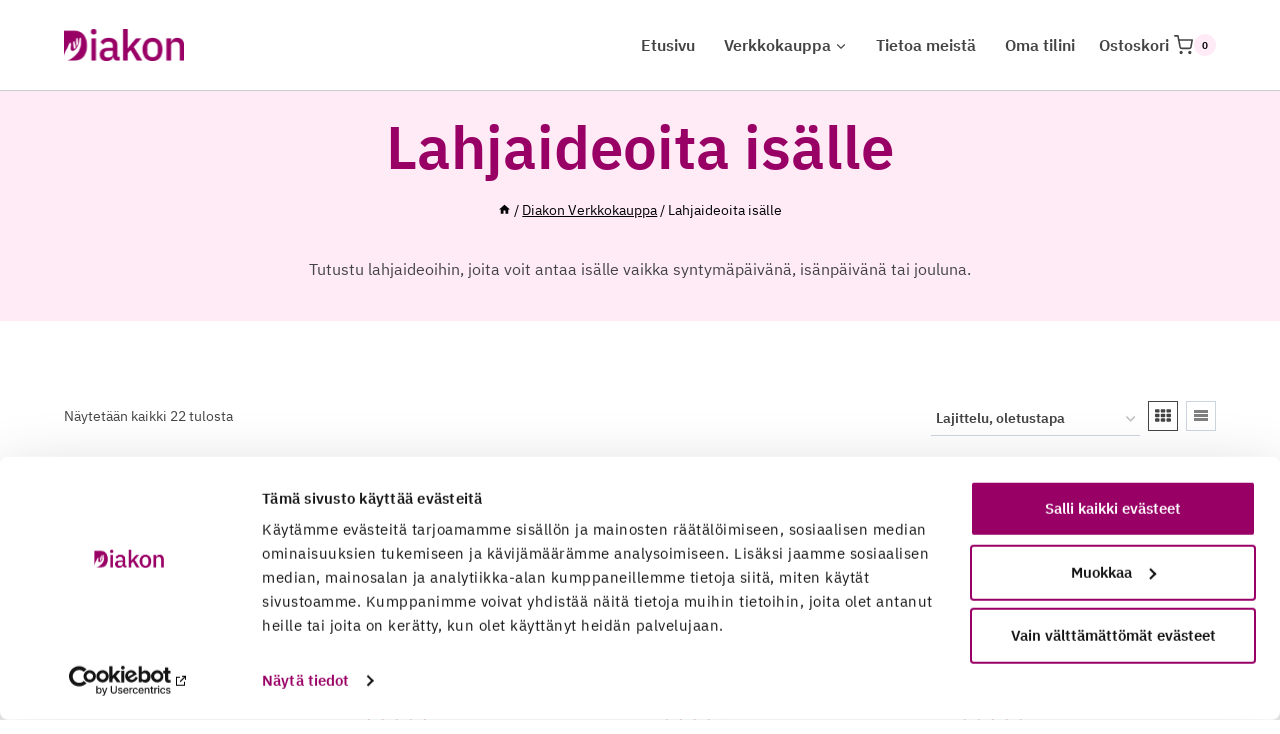

--- FILE ---
content_type: text/html; charset=UTF-8
request_url: https://kauppa.diakon.fi/tuote-avainsana/lahjaideoita-isalle/
body_size: 35642
content:
<!doctype html>
<html lang="fi" class="no-js" itemtype="https://schema.org/Blog" itemscope>
<head>
	<meta charset="UTF-8">
	<meta name="viewport" content="width=device-width, initial-scale=1, minimum-scale=1">
	<script type="text/javascript"
		id="Cookiebot"
		src="https://consent.cookiebot.com/uc.js"
		data-implementation="wp"
		data-cbid="b6294bf3-f3e5-44e5-b2e3-3717d8d43203"
							data-blockingmode="auto"
	></script>
<meta name='robots' content='index, follow, max-image-preview:large, max-snippet:-1, max-video-preview:-1' />

	<!-- This site is optimized with the Yoast SEO plugin v26.6 - https://yoast.com/wordpress/plugins/seo/ -->
	<title>Lahjaideoita isälle - Diakon Verkkokauppa</title>
	<link rel="canonical" href="https://kauppa.diakon.fi/tuote-avainsana/lahjaideoita-isalle/" />
	<meta property="og:locale" content="fi_FI" />
	<meta property="og:type" content="article" />
	<meta property="og:title" content="Lahjaideoita isälle - Diakon Verkkokauppa" />
	<meta property="og:description" content="Tutustu lahjaideoihin, joita voit antaa isälle vaikka syntymäpäivänä, isänpäivänä tai jouluna." />
	<meta property="og:url" content="https://kauppa.diakon.fi/tuote-avainsana/lahjaideoita-isalle/" />
	<meta property="og:site_name" content="Diakon Verkkokauppa" />
	<meta name="twitter:card" content="summary_large_image" />
	<script type="application/ld+json" class="yoast-schema-graph">{"@context":"https://schema.org","@graph":[{"@type":"CollectionPage","@id":"https://kauppa.diakon.fi/tuote-avainsana/lahjaideoita-isalle/","url":"https://kauppa.diakon.fi/tuote-avainsana/lahjaideoita-isalle/","name":"Lahjaideoita isälle - Diakon Verkkokauppa","isPartOf":{"@id":"https://kauppa.diakon.fi/#website"},"primaryImageOfPage":{"@id":"https://kauppa.diakon.fi/tuote-avainsana/lahjaideoita-isalle/#primaryimage"},"image":{"@id":"https://kauppa.diakon.fi/tuote-avainsana/lahjaideoita-isalle/#primaryimage"},"thumbnailUrl":"https://kauppa.diakon.fi/wp-content/uploads/etusivu_lahjakortit_vari.jpg","breadcrumb":{"@id":"https://kauppa.diakon.fi/tuote-avainsana/lahjaideoita-isalle/#breadcrumb"},"inLanguage":"fi"},{"@type":"ImageObject","inLanguage":"fi","@id":"https://kauppa.diakon.fi/tuote-avainsana/lahjaideoita-isalle/#primaryimage","url":"https://kauppa.diakon.fi/wp-content/uploads/etusivu_lahjakortit_vari.jpg","contentUrl":"https://kauppa.diakon.fi/wp-content/uploads/etusivu_lahjakortit_vari.jpg","width":1000,"height":750,"caption":"Lahjakortit"},{"@type":"BreadcrumbList","@id":"https://kauppa.diakon.fi/tuote-avainsana/lahjaideoita-isalle/#breadcrumb","itemListElement":[{"@type":"ListItem","position":1,"name":"Etusivu","item":"https://kauppa.diakon.fi/"},{"@type":"ListItem","position":2,"name":"Lahjaideoita isälle"}]},{"@type":"WebSite","@id":"https://kauppa.diakon.fi/#website","url":"https://kauppa.diakon.fi/","name":"Diakon Verkkokauppa","description":"Diakon Verkkokauppa: Osta itselle tai lahjaksi paikallista palvelua","publisher":{"@id":"https://kauppa.diakon.fi/#organization"},"potentialAction":[{"@type":"SearchAction","target":{"@type":"EntryPoint","urlTemplate":"https://kauppa.diakon.fi/?s={search_term_string}"},"query-input":{"@type":"PropertyValueSpecification","valueRequired":true,"valueName":"search_term_string"}}],"inLanguage":"fi"},{"@type":"Organization","@id":"https://kauppa.diakon.fi/#organization","name":"Diakon Palvelut Oy","url":"https://kauppa.diakon.fi/","logo":{"@type":"ImageObject","inLanguage":"fi","@id":"https://kauppa.diakon.fi/#/schema/logo/image/","url":"https://kauppa.diakon.fi/wp-content/uploads/cropped-diakon.png","contentUrl":"https://kauppa.diakon.fi/wp-content/uploads/cropped-diakon.png","width":512,"height":512,"caption":"Diakon Palvelut Oy"},"image":{"@id":"https://kauppa.diakon.fi/#/schema/logo/image/"}}]}</script>
	<!-- / Yoast SEO plugin. -->


<link rel="alternate" type="application/rss+xml" title="Diakon Verkkokauppa &raquo; syöte" href="https://kauppa.diakon.fi/feed/" />
<link rel="alternate" type="application/rss+xml" title="Diakon Verkkokauppa &raquo; kommenttien syöte" href="https://kauppa.diakon.fi/comments/feed/" />
			<script>document.documentElement.classList.remove( 'no-js' );</script>
			<link rel="alternate" type="application/rss+xml" title="Syöte: Diakon Verkkokauppa &raquo; Lahjaideoita isälle Avainsana" href="https://kauppa.diakon.fi/tuote-avainsana/lahjaideoita-isalle/feed/" />
<style id='wp-img-auto-sizes-contain-inline-css'>
img:is([sizes=auto i],[sizes^="auto," i]){contain-intrinsic-size:3000px 1500px}
/*# sourceURL=wp-img-auto-sizes-contain-inline-css */
</style>

<style id='wp-emoji-styles-inline-css'>

	img.wp-smiley, img.emoji {
		display: inline !important;
		border: none !important;
		box-shadow: none !important;
		height: 1em !important;
		width: 1em !important;
		margin: 0 0.07em !important;
		vertical-align: -0.1em !important;
		background: none !important;
		padding: 0 !important;
	}
/*# sourceURL=wp-emoji-styles-inline-css */
</style>
<link rel='stylesheet' id='wp-block-library-css' href='https://kauppa.diakon.fi/wp-includes/css/dist/block-library/style.min.css?ver=6.9' media='all' />
<style id='wp-block-heading-inline-css'>
h1:where(.wp-block-heading).has-background,h2:where(.wp-block-heading).has-background,h3:where(.wp-block-heading).has-background,h4:where(.wp-block-heading).has-background,h5:where(.wp-block-heading).has-background,h6:where(.wp-block-heading).has-background{padding:1.25em 2.375em}h1.has-text-align-left[style*=writing-mode]:where([style*=vertical-lr]),h1.has-text-align-right[style*=writing-mode]:where([style*=vertical-rl]),h2.has-text-align-left[style*=writing-mode]:where([style*=vertical-lr]),h2.has-text-align-right[style*=writing-mode]:where([style*=vertical-rl]),h3.has-text-align-left[style*=writing-mode]:where([style*=vertical-lr]),h3.has-text-align-right[style*=writing-mode]:where([style*=vertical-rl]),h4.has-text-align-left[style*=writing-mode]:where([style*=vertical-lr]),h4.has-text-align-right[style*=writing-mode]:where([style*=vertical-rl]),h5.has-text-align-left[style*=writing-mode]:where([style*=vertical-lr]),h5.has-text-align-right[style*=writing-mode]:where([style*=vertical-rl]),h6.has-text-align-left[style*=writing-mode]:where([style*=vertical-lr]),h6.has-text-align-right[style*=writing-mode]:where([style*=vertical-rl]){rotate:180deg}
/*# sourceURL=https://kauppa.diakon.fi/wp-includes/blocks/heading/style.min.css */
</style>
<style id='wp-block-image-inline-css'>
.wp-block-image>a,.wp-block-image>figure>a{display:inline-block}.wp-block-image img{box-sizing:border-box;height:auto;max-width:100%;vertical-align:bottom}@media not (prefers-reduced-motion){.wp-block-image img.hide{visibility:hidden}.wp-block-image img.show{animation:show-content-image .4s}}.wp-block-image[style*=border-radius] img,.wp-block-image[style*=border-radius]>a{border-radius:inherit}.wp-block-image.has-custom-border img{box-sizing:border-box}.wp-block-image.aligncenter{text-align:center}.wp-block-image.alignfull>a,.wp-block-image.alignwide>a{width:100%}.wp-block-image.alignfull img,.wp-block-image.alignwide img{height:auto;width:100%}.wp-block-image .aligncenter,.wp-block-image .alignleft,.wp-block-image .alignright,.wp-block-image.aligncenter,.wp-block-image.alignleft,.wp-block-image.alignright{display:table}.wp-block-image .aligncenter>figcaption,.wp-block-image .alignleft>figcaption,.wp-block-image .alignright>figcaption,.wp-block-image.aligncenter>figcaption,.wp-block-image.alignleft>figcaption,.wp-block-image.alignright>figcaption{caption-side:bottom;display:table-caption}.wp-block-image .alignleft{float:left;margin:.5em 1em .5em 0}.wp-block-image .alignright{float:right;margin:.5em 0 .5em 1em}.wp-block-image .aligncenter{margin-left:auto;margin-right:auto}.wp-block-image :where(figcaption){margin-bottom:1em;margin-top:.5em}.wp-block-image.is-style-circle-mask img{border-radius:9999px}@supports ((-webkit-mask-image:none) or (mask-image:none)) or (-webkit-mask-image:none){.wp-block-image.is-style-circle-mask img{border-radius:0;-webkit-mask-image:url('data:image/svg+xml;utf8,<svg viewBox="0 0 100 100" xmlns="http://www.w3.org/2000/svg"><circle cx="50" cy="50" r="50"/></svg>');mask-image:url('data:image/svg+xml;utf8,<svg viewBox="0 0 100 100" xmlns="http://www.w3.org/2000/svg"><circle cx="50" cy="50" r="50"/></svg>');mask-mode:alpha;-webkit-mask-position:center;mask-position:center;-webkit-mask-repeat:no-repeat;mask-repeat:no-repeat;-webkit-mask-size:contain;mask-size:contain}}:root :where(.wp-block-image.is-style-rounded img,.wp-block-image .is-style-rounded img){border-radius:9999px}.wp-block-image figure{margin:0}.wp-lightbox-container{display:flex;flex-direction:column;position:relative}.wp-lightbox-container img{cursor:zoom-in}.wp-lightbox-container img:hover+button{opacity:1}.wp-lightbox-container button{align-items:center;backdrop-filter:blur(16px) saturate(180%);background-color:#5a5a5a40;border:none;border-radius:4px;cursor:zoom-in;display:flex;height:20px;justify-content:center;opacity:0;padding:0;position:absolute;right:16px;text-align:center;top:16px;width:20px;z-index:100}@media not (prefers-reduced-motion){.wp-lightbox-container button{transition:opacity .2s ease}}.wp-lightbox-container button:focus-visible{outline:3px auto #5a5a5a40;outline:3px auto -webkit-focus-ring-color;outline-offset:3px}.wp-lightbox-container button:hover{cursor:pointer;opacity:1}.wp-lightbox-container button:focus{opacity:1}.wp-lightbox-container button:focus,.wp-lightbox-container button:hover,.wp-lightbox-container button:not(:hover):not(:active):not(.has-background){background-color:#5a5a5a40;border:none}.wp-lightbox-overlay{box-sizing:border-box;cursor:zoom-out;height:100vh;left:0;overflow:hidden;position:fixed;top:0;visibility:hidden;width:100%;z-index:100000}.wp-lightbox-overlay .close-button{align-items:center;cursor:pointer;display:flex;justify-content:center;min-height:40px;min-width:40px;padding:0;position:absolute;right:calc(env(safe-area-inset-right) + 16px);top:calc(env(safe-area-inset-top) + 16px);z-index:5000000}.wp-lightbox-overlay .close-button:focus,.wp-lightbox-overlay .close-button:hover,.wp-lightbox-overlay .close-button:not(:hover):not(:active):not(.has-background){background:none;border:none}.wp-lightbox-overlay .lightbox-image-container{height:var(--wp--lightbox-container-height);left:50%;overflow:hidden;position:absolute;top:50%;transform:translate(-50%,-50%);transform-origin:top left;width:var(--wp--lightbox-container-width);z-index:9999999999}.wp-lightbox-overlay .wp-block-image{align-items:center;box-sizing:border-box;display:flex;height:100%;justify-content:center;margin:0;position:relative;transform-origin:0 0;width:100%;z-index:3000000}.wp-lightbox-overlay .wp-block-image img{height:var(--wp--lightbox-image-height);min-height:var(--wp--lightbox-image-height);min-width:var(--wp--lightbox-image-width);width:var(--wp--lightbox-image-width)}.wp-lightbox-overlay .wp-block-image figcaption{display:none}.wp-lightbox-overlay button{background:none;border:none}.wp-lightbox-overlay .scrim{background-color:#fff;height:100%;opacity:.9;position:absolute;width:100%;z-index:2000000}.wp-lightbox-overlay.active{visibility:visible}@media not (prefers-reduced-motion){.wp-lightbox-overlay.active{animation:turn-on-visibility .25s both}.wp-lightbox-overlay.active img{animation:turn-on-visibility .35s both}.wp-lightbox-overlay.show-closing-animation:not(.active){animation:turn-off-visibility .35s both}.wp-lightbox-overlay.show-closing-animation:not(.active) img{animation:turn-off-visibility .25s both}.wp-lightbox-overlay.zoom.active{animation:none;opacity:1;visibility:visible}.wp-lightbox-overlay.zoom.active .lightbox-image-container{animation:lightbox-zoom-in .4s}.wp-lightbox-overlay.zoom.active .lightbox-image-container img{animation:none}.wp-lightbox-overlay.zoom.active .scrim{animation:turn-on-visibility .4s forwards}.wp-lightbox-overlay.zoom.show-closing-animation:not(.active){animation:none}.wp-lightbox-overlay.zoom.show-closing-animation:not(.active) .lightbox-image-container{animation:lightbox-zoom-out .4s}.wp-lightbox-overlay.zoom.show-closing-animation:not(.active) .lightbox-image-container img{animation:none}.wp-lightbox-overlay.zoom.show-closing-animation:not(.active) .scrim{animation:turn-off-visibility .4s forwards}}@keyframes show-content-image{0%{visibility:hidden}99%{visibility:hidden}to{visibility:visible}}@keyframes turn-on-visibility{0%{opacity:0}to{opacity:1}}@keyframes turn-off-visibility{0%{opacity:1;visibility:visible}99%{opacity:0;visibility:visible}to{opacity:0;visibility:hidden}}@keyframes lightbox-zoom-in{0%{transform:translate(calc((-100vw + var(--wp--lightbox-scrollbar-width))/2 + var(--wp--lightbox-initial-left-position)),calc(-50vh + var(--wp--lightbox-initial-top-position))) scale(var(--wp--lightbox-scale))}to{transform:translate(-50%,-50%) scale(1)}}@keyframes lightbox-zoom-out{0%{transform:translate(-50%,-50%) scale(1);visibility:visible}99%{visibility:visible}to{transform:translate(calc((-100vw + var(--wp--lightbox-scrollbar-width))/2 + var(--wp--lightbox-initial-left-position)),calc(-50vh + var(--wp--lightbox-initial-top-position))) scale(var(--wp--lightbox-scale));visibility:hidden}}
/*# sourceURL=https://kauppa.diakon.fi/wp-includes/blocks/image/style.min.css */
</style>
<style id='wp-block-list-inline-css'>
ol,ul{box-sizing:border-box}:root :where(.wp-block-list.has-background){padding:1.25em 2.375em}
/*# sourceURL=https://kauppa.diakon.fi/wp-includes/blocks/list/style.min.css */
</style>
<style id='wp-block-columns-inline-css'>
.wp-block-columns{box-sizing:border-box;display:flex;flex-wrap:wrap!important}@media (min-width:782px){.wp-block-columns{flex-wrap:nowrap!important}}.wp-block-columns{align-items:normal!important}.wp-block-columns.are-vertically-aligned-top{align-items:flex-start}.wp-block-columns.are-vertically-aligned-center{align-items:center}.wp-block-columns.are-vertically-aligned-bottom{align-items:flex-end}@media (max-width:781px){.wp-block-columns:not(.is-not-stacked-on-mobile)>.wp-block-column{flex-basis:100%!important}}@media (min-width:782px){.wp-block-columns:not(.is-not-stacked-on-mobile)>.wp-block-column{flex-basis:0;flex-grow:1}.wp-block-columns:not(.is-not-stacked-on-mobile)>.wp-block-column[style*=flex-basis]{flex-grow:0}}.wp-block-columns.is-not-stacked-on-mobile{flex-wrap:nowrap!important}.wp-block-columns.is-not-stacked-on-mobile>.wp-block-column{flex-basis:0;flex-grow:1}.wp-block-columns.is-not-stacked-on-mobile>.wp-block-column[style*=flex-basis]{flex-grow:0}:where(.wp-block-columns){margin-bottom:1.75em}:where(.wp-block-columns.has-background){padding:1.25em 2.375em}.wp-block-column{flex-grow:1;min-width:0;overflow-wrap:break-word;word-break:break-word}.wp-block-column.is-vertically-aligned-top{align-self:flex-start}.wp-block-column.is-vertically-aligned-center{align-self:center}.wp-block-column.is-vertically-aligned-bottom{align-self:flex-end}.wp-block-column.is-vertically-aligned-stretch{align-self:stretch}.wp-block-column.is-vertically-aligned-bottom,.wp-block-column.is-vertically-aligned-center,.wp-block-column.is-vertically-aligned-top{width:100%}
/*# sourceURL=https://kauppa.diakon.fi/wp-includes/blocks/columns/style.min.css */
</style>
<style id='wp-block-paragraph-inline-css'>
.is-small-text{font-size:.875em}.is-regular-text{font-size:1em}.is-large-text{font-size:2.25em}.is-larger-text{font-size:3em}.has-drop-cap:not(:focus):first-letter{float:left;font-size:8.4em;font-style:normal;font-weight:100;line-height:.68;margin:.05em .1em 0 0;text-transform:uppercase}body.rtl .has-drop-cap:not(:focus):first-letter{float:none;margin-left:.1em}p.has-drop-cap.has-background{overflow:hidden}:root :where(p.has-background){padding:1.25em 2.375em}:where(p.has-text-color:not(.has-link-color)) a{color:inherit}p.has-text-align-left[style*="writing-mode:vertical-lr"],p.has-text-align-right[style*="writing-mode:vertical-rl"]{rotate:180deg}
/*# sourceURL=https://kauppa.diakon.fi/wp-includes/blocks/paragraph/style.min.css */
</style>
<link rel='stylesheet' id='wc-blocks-style-css' href='https://kauppa.diakon.fi/wp-content/plugins/woocommerce/assets/client/blocks/wc-blocks.css?ver=wc-10.4.3' media='all' />
<style id='global-styles-inline-css'>
:root{--wp--preset--aspect-ratio--square: 1;--wp--preset--aspect-ratio--4-3: 4/3;--wp--preset--aspect-ratio--3-4: 3/4;--wp--preset--aspect-ratio--3-2: 3/2;--wp--preset--aspect-ratio--2-3: 2/3;--wp--preset--aspect-ratio--16-9: 16/9;--wp--preset--aspect-ratio--9-16: 9/16;--wp--preset--color--black: #000000;--wp--preset--color--cyan-bluish-gray: #abb8c3;--wp--preset--color--white: #ffffff;--wp--preset--color--pale-pink: #f78da7;--wp--preset--color--vivid-red: #cf2e2e;--wp--preset--color--luminous-vivid-orange: #ff6900;--wp--preset--color--luminous-vivid-amber: #fcb900;--wp--preset--color--light-green-cyan: #7bdcb5;--wp--preset--color--vivid-green-cyan: #00d084;--wp--preset--color--pale-cyan-blue: #8ed1fc;--wp--preset--color--vivid-cyan-blue: #0693e3;--wp--preset--color--vivid-purple: #9b51e0;--wp--preset--color--theme-palette-1: var(--global-palette1);--wp--preset--color--theme-palette-2: var(--global-palette2);--wp--preset--color--theme-palette-3: var(--global-palette3);--wp--preset--color--theme-palette-4: var(--global-palette4);--wp--preset--color--theme-palette-5: var(--global-palette5);--wp--preset--color--theme-palette-6: var(--global-palette6);--wp--preset--color--theme-palette-7: var(--global-palette7);--wp--preset--color--theme-palette-8: var(--global-palette8);--wp--preset--color--theme-palette-9: var(--global-palette9);--wp--preset--color--theme-palette-10: var(--global-palette10);--wp--preset--color--theme-palette-11: var(--global-palette11);--wp--preset--color--theme-palette-12: var(--global-palette12);--wp--preset--color--theme-palette-13: var(--global-palette13);--wp--preset--color--theme-palette-14: var(--global-palette14);--wp--preset--color--theme-palette-15: var(--global-palette15);--wp--preset--gradient--vivid-cyan-blue-to-vivid-purple: linear-gradient(135deg,rgb(6,147,227) 0%,rgb(155,81,224) 100%);--wp--preset--gradient--light-green-cyan-to-vivid-green-cyan: linear-gradient(135deg,rgb(122,220,180) 0%,rgb(0,208,130) 100%);--wp--preset--gradient--luminous-vivid-amber-to-luminous-vivid-orange: linear-gradient(135deg,rgb(252,185,0) 0%,rgb(255,105,0) 100%);--wp--preset--gradient--luminous-vivid-orange-to-vivid-red: linear-gradient(135deg,rgb(255,105,0) 0%,rgb(207,46,46) 100%);--wp--preset--gradient--very-light-gray-to-cyan-bluish-gray: linear-gradient(135deg,rgb(238,238,238) 0%,rgb(169,184,195) 100%);--wp--preset--gradient--cool-to-warm-spectrum: linear-gradient(135deg,rgb(74,234,220) 0%,rgb(151,120,209) 20%,rgb(207,42,186) 40%,rgb(238,44,130) 60%,rgb(251,105,98) 80%,rgb(254,248,76) 100%);--wp--preset--gradient--blush-light-purple: linear-gradient(135deg,rgb(255,206,236) 0%,rgb(152,150,240) 100%);--wp--preset--gradient--blush-bordeaux: linear-gradient(135deg,rgb(254,205,165) 0%,rgb(254,45,45) 50%,rgb(107,0,62) 100%);--wp--preset--gradient--luminous-dusk: linear-gradient(135deg,rgb(255,203,112) 0%,rgb(199,81,192) 50%,rgb(65,88,208) 100%);--wp--preset--gradient--pale-ocean: linear-gradient(135deg,rgb(255,245,203) 0%,rgb(182,227,212) 50%,rgb(51,167,181) 100%);--wp--preset--gradient--electric-grass: linear-gradient(135deg,rgb(202,248,128) 0%,rgb(113,206,126) 100%);--wp--preset--gradient--midnight: linear-gradient(135deg,rgb(2,3,129) 0%,rgb(40,116,252) 100%);--wp--preset--font-size--small: var(--global-font-size-small);--wp--preset--font-size--medium: var(--global-font-size-medium);--wp--preset--font-size--large: var(--global-font-size-large);--wp--preset--font-size--x-large: 42px;--wp--preset--font-size--larger: var(--global-font-size-larger);--wp--preset--font-size--xxlarge: var(--global-font-size-xxlarge);--wp--preset--spacing--20: 0.44rem;--wp--preset--spacing--30: 0.67rem;--wp--preset--spacing--40: 1rem;--wp--preset--spacing--50: 1.5rem;--wp--preset--spacing--60: 2.25rem;--wp--preset--spacing--70: 3.38rem;--wp--preset--spacing--80: 5.06rem;--wp--preset--shadow--natural: 6px 6px 9px rgba(0, 0, 0, 0.2);--wp--preset--shadow--deep: 12px 12px 50px rgba(0, 0, 0, 0.4);--wp--preset--shadow--sharp: 6px 6px 0px rgba(0, 0, 0, 0.2);--wp--preset--shadow--outlined: 6px 6px 0px -3px rgb(255, 255, 255), 6px 6px rgb(0, 0, 0);--wp--preset--shadow--crisp: 6px 6px 0px rgb(0, 0, 0);}:where(.is-layout-flex){gap: 0.5em;}:where(.is-layout-grid){gap: 0.5em;}body .is-layout-flex{display: flex;}.is-layout-flex{flex-wrap: wrap;align-items: center;}.is-layout-flex > :is(*, div){margin: 0;}body .is-layout-grid{display: grid;}.is-layout-grid > :is(*, div){margin: 0;}:where(.wp-block-columns.is-layout-flex){gap: 2em;}:where(.wp-block-columns.is-layout-grid){gap: 2em;}:where(.wp-block-post-template.is-layout-flex){gap: 1.25em;}:where(.wp-block-post-template.is-layout-grid){gap: 1.25em;}.has-black-color{color: var(--wp--preset--color--black) !important;}.has-cyan-bluish-gray-color{color: var(--wp--preset--color--cyan-bluish-gray) !important;}.has-white-color{color: var(--wp--preset--color--white) !important;}.has-pale-pink-color{color: var(--wp--preset--color--pale-pink) !important;}.has-vivid-red-color{color: var(--wp--preset--color--vivid-red) !important;}.has-luminous-vivid-orange-color{color: var(--wp--preset--color--luminous-vivid-orange) !important;}.has-luminous-vivid-amber-color{color: var(--wp--preset--color--luminous-vivid-amber) !important;}.has-light-green-cyan-color{color: var(--wp--preset--color--light-green-cyan) !important;}.has-vivid-green-cyan-color{color: var(--wp--preset--color--vivid-green-cyan) !important;}.has-pale-cyan-blue-color{color: var(--wp--preset--color--pale-cyan-blue) !important;}.has-vivid-cyan-blue-color{color: var(--wp--preset--color--vivid-cyan-blue) !important;}.has-vivid-purple-color{color: var(--wp--preset--color--vivid-purple) !important;}.has-black-background-color{background-color: var(--wp--preset--color--black) !important;}.has-cyan-bluish-gray-background-color{background-color: var(--wp--preset--color--cyan-bluish-gray) !important;}.has-white-background-color{background-color: var(--wp--preset--color--white) !important;}.has-pale-pink-background-color{background-color: var(--wp--preset--color--pale-pink) !important;}.has-vivid-red-background-color{background-color: var(--wp--preset--color--vivid-red) !important;}.has-luminous-vivid-orange-background-color{background-color: var(--wp--preset--color--luminous-vivid-orange) !important;}.has-luminous-vivid-amber-background-color{background-color: var(--wp--preset--color--luminous-vivid-amber) !important;}.has-light-green-cyan-background-color{background-color: var(--wp--preset--color--light-green-cyan) !important;}.has-vivid-green-cyan-background-color{background-color: var(--wp--preset--color--vivid-green-cyan) !important;}.has-pale-cyan-blue-background-color{background-color: var(--wp--preset--color--pale-cyan-blue) !important;}.has-vivid-cyan-blue-background-color{background-color: var(--wp--preset--color--vivid-cyan-blue) !important;}.has-vivid-purple-background-color{background-color: var(--wp--preset--color--vivid-purple) !important;}.has-black-border-color{border-color: var(--wp--preset--color--black) !important;}.has-cyan-bluish-gray-border-color{border-color: var(--wp--preset--color--cyan-bluish-gray) !important;}.has-white-border-color{border-color: var(--wp--preset--color--white) !important;}.has-pale-pink-border-color{border-color: var(--wp--preset--color--pale-pink) !important;}.has-vivid-red-border-color{border-color: var(--wp--preset--color--vivid-red) !important;}.has-luminous-vivid-orange-border-color{border-color: var(--wp--preset--color--luminous-vivid-orange) !important;}.has-luminous-vivid-amber-border-color{border-color: var(--wp--preset--color--luminous-vivid-amber) !important;}.has-light-green-cyan-border-color{border-color: var(--wp--preset--color--light-green-cyan) !important;}.has-vivid-green-cyan-border-color{border-color: var(--wp--preset--color--vivid-green-cyan) !important;}.has-pale-cyan-blue-border-color{border-color: var(--wp--preset--color--pale-cyan-blue) !important;}.has-vivid-cyan-blue-border-color{border-color: var(--wp--preset--color--vivid-cyan-blue) !important;}.has-vivid-purple-border-color{border-color: var(--wp--preset--color--vivid-purple) !important;}.has-vivid-cyan-blue-to-vivid-purple-gradient-background{background: var(--wp--preset--gradient--vivid-cyan-blue-to-vivid-purple) !important;}.has-light-green-cyan-to-vivid-green-cyan-gradient-background{background: var(--wp--preset--gradient--light-green-cyan-to-vivid-green-cyan) !important;}.has-luminous-vivid-amber-to-luminous-vivid-orange-gradient-background{background: var(--wp--preset--gradient--luminous-vivid-amber-to-luminous-vivid-orange) !important;}.has-luminous-vivid-orange-to-vivid-red-gradient-background{background: var(--wp--preset--gradient--luminous-vivid-orange-to-vivid-red) !important;}.has-very-light-gray-to-cyan-bluish-gray-gradient-background{background: var(--wp--preset--gradient--very-light-gray-to-cyan-bluish-gray) !important;}.has-cool-to-warm-spectrum-gradient-background{background: var(--wp--preset--gradient--cool-to-warm-spectrum) !important;}.has-blush-light-purple-gradient-background{background: var(--wp--preset--gradient--blush-light-purple) !important;}.has-blush-bordeaux-gradient-background{background: var(--wp--preset--gradient--blush-bordeaux) !important;}.has-luminous-dusk-gradient-background{background: var(--wp--preset--gradient--luminous-dusk) !important;}.has-pale-ocean-gradient-background{background: var(--wp--preset--gradient--pale-ocean) !important;}.has-electric-grass-gradient-background{background: var(--wp--preset--gradient--electric-grass) !important;}.has-midnight-gradient-background{background: var(--wp--preset--gradient--midnight) !important;}.has-small-font-size{font-size: var(--wp--preset--font-size--small) !important;}.has-medium-font-size{font-size: var(--wp--preset--font-size--medium) !important;}.has-large-font-size{font-size: var(--wp--preset--font-size--large) !important;}.has-x-large-font-size{font-size: var(--wp--preset--font-size--x-large) !important;}
:where(.wp-block-columns.is-layout-flex){gap: 2em;}:where(.wp-block-columns.is-layout-grid){gap: 2em;}
/*# sourceURL=global-styles-inline-css */
</style>
<style id='core-block-supports-inline-css'>
.wp-container-core-columns-is-layout-9d6595d7{flex-wrap:nowrap;}
/*# sourceURL=core-block-supports-inline-css */
</style>

<style id='classic-theme-styles-inline-css'>
/*! This file is auto-generated */
.wp-block-button__link{color:#fff;background-color:#32373c;border-radius:9999px;box-shadow:none;text-decoration:none;padding:calc(.667em + 2px) calc(1.333em + 2px);font-size:1.125em}.wp-block-file__button{background:#32373c;color:#fff;text-decoration:none}
/*# sourceURL=/wp-includes/css/classic-themes.min.css */
</style>
<link rel='stylesheet' id='cr-frontend-css-css' href='https://kauppa.diakon.fi/wp-content/plugins/customer-reviews-woocommerce/css/frontend.css?ver=5.94.0' media='all' />
<link rel='stylesheet' id='cr-product-notice-styles-css' href='https://kauppa.diakon.fi/wp-content/plugins/product-notices-for-woocommerce/assets/css/frontend/global.css?ver=1.3.3' media='all' />
<link rel='stylesheet' id='woo-epassi-css-css' href='https://kauppa.diakon.fi/wp-content/plugins/woo-epassi/assets/css/woo-epassi.css?ver=1.6.4' media='all' />
<style id='woocommerce-inline-inline-css'>
.woocommerce form .form-row .required { visibility: visible; }
/*# sourceURL=woocommerce-inline-inline-css */
</style>
<link rel='stylesheet' id='woo_conditional_payments_css-css' href='https://kauppa.diakon.fi/wp-content/plugins/conditional-payments-for-woocommerce/frontend/css/woo-conditional-payments.css?ver=3.4.0' media='all' />
<link rel='stylesheet' id='dashicons-css' href='https://kauppa.diakon.fi/wp-includes/css/dashicons.min.css?ver=6.9' media='all' />
<style id='dashicons-inline-css'>
[data-font="Dashicons"]:before {font-family: 'Dashicons' !important;content: attr(data-icon) !important;speak: none !important;font-weight: normal !important;font-variant: normal !important;text-transform: none !important;line-height: 1 !important;font-style: normal !important;-webkit-font-smoothing: antialiased !important;-moz-osx-font-smoothing: grayscale !important;}
/*# sourceURL=dashicons-inline-css */
</style>
<link rel='stylesheet' id='kadence-global-css' href='https://kauppa.diakon.fi/wp-content/themes/kadence/assets/css/global.min.css?ver=1.4.2' media='all' />
<style id='kadence-global-inline-css'>
/* Kadence Base CSS */
:root{--global-palette1:#990066;--global-palette2:#000000;--global-palette3:#020202;--global-palette4:#020202;--global-palette5:#444444;--global-palette6:#808080;--global-palette7:#ffebf6;--global-palette8:#fafafa;--global-palette9:#ffffff;--global-palette10:oklch(from var(--global-palette1) calc(l + 0.10 * (1 - l)) calc(c * 1.00) calc(h + 180) / 100%);--global-palette11:#13612e;--global-palette12:#1159af;--global-palette13:#b82105;--global-palette14:#f7630c;--global-palette15:#f5a524;--global-palette9rgb:255, 255, 255;--global-palette-highlight:var(--global-palette1);--global-palette-highlight-alt:var(--global-palette2);--global-palette-highlight-alt2:var(--global-palette9);--global-palette-btn-bg:var(--global-palette9);--global-palette-btn-bg-hover:var(--global-palette1);--global-palette-btn:var(--global-palette1);--global-palette-btn-hover:var(--global-palette9);--global-palette-btn-sec-bg:var(--global-palette7);--global-palette-btn-sec-bg-hover:var(--global-palette2);--global-palette-btn-sec:var(--global-palette3);--global-palette-btn-sec-hover:var(--global-palette9);--global-body-font-family:'IBM Plex Sans', sans-serif;--global-heading-font-family:'IBM Plex Sans', sans-serif;--global-primary-nav-font-family:'IBM Plex Sans', sans-serif;--global-fallback-font:sans-serif;--global-display-fallback-font:sans-serif;--global-content-width:1200px;--global-content-wide-width:calc(1200px + 230px);--global-content-narrow-width:842px;--global-content-edge-padding:1.5rem;--global-content-boxed-padding:2rem;--global-calc-content-width:calc(1200px - var(--global-content-edge-padding) - var(--global-content-edge-padding) );--wp--style--global--content-size:var(--global-calc-content-width);}.wp-site-blocks{--global-vw:calc( 100vw - ( 0.5 * var(--scrollbar-offset)));}body{background:var(--global-palette8);}body, input, select, optgroup, textarea{font-style:normal;font-weight:normal;font-size:16px;line-height:2;font-family:var(--global-body-font-family);color:var(--global-palette5);}.content-bg, body.content-style-unboxed .site{background:var(--global-palette9);}h1,h2,h3,h4,h5,h6{font-family:var(--global-heading-font-family);}h1{font-style:normal;font-weight:700;font-size:60px;line-height:1.2;color:var(--global-palette1);}h2{font-style:normal;font-weight:700;font-size:28px;line-height:1.2;color:var(--global-palette3);}h3{font-style:normal;font-weight:700;font-size:28px;line-height:1.2;color:var(--global-palette3);}h4{font-style:normal;font-weight:700;font-size:24px;color:var(--global-palette5);}h5{font-style:normal;font-weight:700;font-size:16px;line-height:1.5;color:var(--global-palette5);}h6{font-style:normal;font-weight:normal;font-size:12px;line-height:1.5;color:var(--global-palette5);}.entry-hero h1{font-style:normal;font-weight:700;font-size:60px;font-family:'IBM Plex Sans', sans-serif;text-transform:none;}.entry-hero .kadence-breadcrumbs, .entry-hero .search-form{font-style:normal;font-weight:normal;font-family:'IBM Plex Sans', sans-serif;}@media all and (max-width: 1024px){.wp-site-blocks .entry-hero h1{font-size:50px;}}@media all and (max-width: 767px){h1{font-size:50px;line-height:1.2;}.wp-site-blocks .entry-hero h1{font-size:40px;}}.entry-hero .kadence-breadcrumbs{max-width:1200px;}.site-container, .site-header-row-layout-contained, .site-footer-row-layout-contained, .entry-hero-layout-contained, .comments-area, .alignfull > .wp-block-cover__inner-container, .alignwide > .wp-block-cover__inner-container{max-width:var(--global-content-width);}.content-width-narrow .content-container.site-container, .content-width-narrow .hero-container.site-container{max-width:var(--global-content-narrow-width);}@media all and (min-width: 1430px){.wp-site-blocks .content-container  .alignwide{margin-left:-115px;margin-right:-115px;width:unset;max-width:unset;}}@media all and (min-width: 1102px){.content-width-narrow .wp-site-blocks .content-container .alignwide{margin-left:-130px;margin-right:-130px;width:unset;max-width:unset;}}.content-style-boxed .wp-site-blocks .entry-content .alignwide{margin-left:calc( -1 * var( --global-content-boxed-padding ) );margin-right:calc( -1 * var( --global-content-boxed-padding ) );}.content-area{margin-top:5rem;margin-bottom:5rem;}@media all and (max-width: 1024px){.content-area{margin-top:3rem;margin-bottom:3rem;}}@media all and (max-width: 767px){.content-area{margin-top:2rem;margin-bottom:2rem;}}@media all and (max-width: 1024px){:root{--global-content-boxed-padding:2rem;}}@media all and (max-width: 767px){:root{--global-content-boxed-padding:1.5rem;}}.entry-content-wrap{padding:2rem;}@media all and (max-width: 1024px){.entry-content-wrap{padding:2rem;}}@media all and (max-width: 767px){.entry-content-wrap{padding:1.5rem;}}.entry.single-entry{box-shadow:0px 15px 15px -10px rgba(0,0,0,0.05);}.entry.loop-entry{box-shadow:0px 15px 15px -10px rgba(0,0,0,0.05);}.loop-entry .entry-content-wrap{padding:2rem;}@media all and (max-width: 1024px){.loop-entry .entry-content-wrap{padding:2rem;}}@media all and (max-width: 767px){.loop-entry .entry-content-wrap{padding:1.5rem;}}button, .button, .wp-block-button__link, input[type="button"], input[type="reset"], input[type="submit"], .fl-button, .elementor-button-wrapper .elementor-button, .wc-block-components-checkout-place-order-button, .wc-block-cart__submit{font-style:normal;font-weight:600;font-size:16px;line-height:1.5;border-radius:30px;padding:8px 8px 8px 8px;border:2px solid currentColor;border-color:var(--global-palette1);box-shadow:0px 0px 0px -7px rgba(0,0,0,0);}.wp-block-button.is-style-outline .wp-block-button__link{padding:8px 8px 8px 8px;}button:hover, button:focus, button:active, .button:hover, .button:focus, .button:active, .wp-block-button__link:hover, .wp-block-button__link:focus, .wp-block-button__link:active, input[type="button"]:hover, input[type="button"]:focus, input[type="button"]:active, input[type="reset"]:hover, input[type="reset"]:focus, input[type="reset"]:active, input[type="submit"]:hover, input[type="submit"]:focus, input[type="submit"]:active, .elementor-button-wrapper .elementor-button:hover, .elementor-button-wrapper .elementor-button:focus, .elementor-button-wrapper .elementor-button:active, .wc-block-cart__submit:hover{border-color:var(--global-palette1);box-shadow:0px 15px 25px -7px rgba(0,0,0,0.1);}.kb-button.kb-btn-global-outline.kb-btn-global-inherit{padding-top:calc(8px - 2px);padding-right:calc(8px - 2px);padding-bottom:calc(8px - 2px);padding-left:calc(8px - 2px);}@media all and (max-width: 1024px){button, .button, .wp-block-button__link, input[type="button"], input[type="reset"], input[type="submit"], .fl-button, .elementor-button-wrapper .elementor-button, .wc-block-components-checkout-place-order-button, .wc-block-cart__submit{border-color:var(--global-palette1);}}@media all and (max-width: 767px){button, .button, .wp-block-button__link, input[type="button"], input[type="reset"], input[type="submit"], .fl-button, .elementor-button-wrapper .elementor-button, .wc-block-components-checkout-place-order-button, .wc-block-cart__submit{border-color:var(--global-palette1);font-size:14px;line-height:1.3;}}button.button-style-secondary, .button.button-style-secondary, .wp-block-button__link.button-style-secondary, input[type="button"].button-style-secondary, input[type="reset"].button-style-secondary, input[type="submit"].button-style-secondary, .fl-button.button-style-secondary, .elementor-button-wrapper .elementor-button.button-style-secondary, .wc-block-components-checkout-place-order-button.button-style-secondary, .wc-block-cart__submit.button-style-secondary{font-style:normal;font-weight:600;font-size:16px;line-height:1.5;}@media all and (min-width: 1025px){.transparent-header .entry-hero .entry-hero-container-inner{padding-top:90px;}}@media all and (max-width: 1024px){.mobile-transparent-header .entry-hero .entry-hero-container-inner{padding-top:90px;}}@media all and (max-width: 767px){.mobile-transparent-header .entry-hero .entry-hero-container-inner{padding-top:90px;}}#kt-scroll-up-reader, #kt-scroll-up{border-radius:20px 20px 20px 20px;bottom:30px;font-size:1.2em;padding:0.4em 0.4em 0.4em 0.4em;}#kt-scroll-up-reader.scroll-up-side-right, #kt-scroll-up.scroll-up-side-right{right:30px;}#kt-scroll-up-reader.scroll-up-side-left, #kt-scroll-up.scroll-up-side-left{left:30px;}.entry-author-style-center{padding-top:var(--global-md-spacing);border-top:1px solid var(--global-gray-500);}.entry-author-style-center .entry-author-avatar, .entry-meta .author-avatar{display:none;}.entry-author-style-normal .entry-author-profile{padding-left:0px;}#comments .comment-meta{margin-left:0px;}
/* Kadence Header CSS */
@media all and (max-width: 1024px){.mobile-transparent-header #masthead{position:absolute;left:0px;right:0px;z-index:100;}.kadence-scrollbar-fixer.mobile-transparent-header #masthead{right:var(--scrollbar-offset,0);}.mobile-transparent-header #masthead, .mobile-transparent-header .site-top-header-wrap .site-header-row-container-inner, .mobile-transparent-header .site-main-header-wrap .site-header-row-container-inner, .mobile-transparent-header .site-bottom-header-wrap .site-header-row-container-inner{background:transparent;}.site-header-row-tablet-layout-fullwidth, .site-header-row-tablet-layout-standard{padding:0px;}}@media all and (min-width: 1025px){.transparent-header #masthead{position:absolute;left:0px;right:0px;z-index:100;}.transparent-header.kadence-scrollbar-fixer #masthead{right:var(--scrollbar-offset,0);}.transparent-header #masthead, .transparent-header .site-top-header-wrap .site-header-row-container-inner, .transparent-header .site-main-header-wrap .site-header-row-container-inner, .transparent-header .site-bottom-header-wrap .site-header-row-container-inner{background:transparent;}}.site-branding a.brand img{max-width:120px;}.site-branding a.brand img.svg-logo-image{width:120px;}@media all and (max-width: 1024px){.site-branding a.brand img{max-width:120px;}.site-branding a.brand img.svg-logo-image{width:120px;}}@media all and (max-width: 767px){.site-branding a.brand img{max-width:110px;}.site-branding a.brand img.svg-logo-image{width:110px;}}.site-branding{padding:0px 0px 0px 0px;}@media all and (max-width: 1024px){.site-branding .site-title{font-size:20px;}}@media all and (max-width: 767px){.site-branding .site-title{font-size:18px;}}#masthead, #masthead .kadence-sticky-header.item-is-fixed:not(.item-at-start):not(.site-header-row-container):not(.site-main-header-wrap), #masthead .kadence-sticky-header.item-is-fixed:not(.item-at-start) > .site-header-row-container-inner{background:var(--global-palette9);}@media all and (max-width: 1024px){#masthead, #masthead .kadence-sticky-header.item-is-fixed:not(.item-at-start):not(.site-header-row-container):not(.site-main-header-wrap), #masthead .kadence-sticky-header.item-is-fixed:not(.item-at-start) > .site-header-row-container-inner{background:var(--global-palette9);}}.site-main-header-wrap .site-header-row-container-inner{border-bottom:1px solid rgba(45,62,80,0.25);}.site-main-header-inner-wrap{min-height:90px;}.header-navigation[class*="header-navigation-style-underline"] .header-menu-container.primary-menu-container>ul>li>a:after{width:calc( 100% - 1.8em);}.main-navigation .primary-menu-container > ul > li.menu-item > a{padding-left:calc(1.8em / 2);padding-right:calc(1.8em / 2);padding-top:0.01em;padding-bottom:0.01em;color:var(--global-palette5);}.main-navigation .primary-menu-container > ul > li.menu-item .dropdown-nav-special-toggle{right:calc(1.8em / 2);}.main-navigation .primary-menu-container > ul li.menu-item > a{font-style:normal;font-weight:600;font-family:var(--global-primary-nav-font-family);}.main-navigation .primary-menu-container > ul > li.menu-item > a:hover{color:var(--global-palette1);}.main-navigation .primary-menu-container > ul > li.menu-item.current-menu-item > a{color:var(--global-palette2);}.header-navigation .header-menu-container ul ul.sub-menu, .header-navigation .header-menu-container ul ul.submenu{background:var(--global-palette8);box-shadow:0px 20px 20px -15px rgba(0,0,0,0.35);}.header-navigation .header-menu-container ul ul li.menu-item, .header-menu-container ul.menu > li.kadence-menu-mega-enabled > ul > li.menu-item > a{border-bottom:1px solid var(--global-palette8);border-radius:0px 0px 0px 0px;}.header-navigation .header-menu-container ul ul li.menu-item > a{width:200px;padding-top:0.6em;padding-bottom:0.6em;color:var(--global-palette5);font-style:normal;font-weight:600;font-size:16px;}.header-navigation .header-menu-container ul ul li.menu-item > a:hover{color:var(--global-palette1);background:var(--global-palette9);border-radius:0px 0px 0px 0px;}.header-navigation .header-menu-container ul ul li.menu-item.current-menu-item > a{color:var(--global-palette2);background:var(--global-palette8);border-radius:0px 0px 0px 0px;}.mobile-toggle-open-container .menu-toggle-open, .mobile-toggle-open-container .menu-toggle-open:focus{color:var(--global-palette5);padding:0.4em 0.6em 0.4em 0.6em;font-size:14px;}.mobile-toggle-open-container .menu-toggle-open.menu-toggle-style-bordered{border:1px solid currentColor;}.mobile-toggle-open-container .menu-toggle-open .menu-toggle-icon{font-size:20px;}.mobile-toggle-open-container .menu-toggle-open:hover, .mobile-toggle-open-container .menu-toggle-open:focus-visible{color:var(--global-palette-highlight);}.mobile-navigation ul li{font-style:normal;font-size:18px;line-height:1;}.mobile-navigation ul li a{padding-top:1em;padding-bottom:1em;}.mobile-navigation ul li > a, .mobile-navigation ul li.menu-item-has-children > .drawer-nav-drop-wrap{color:var(--global-palette3);}.mobile-navigation ul li.current-menu-item > a, .mobile-navigation ul li.current-menu-item.menu-item-has-children > .drawer-nav-drop-wrap{color:var(--global-palette-highlight);}.mobile-navigation ul li.menu-item-has-children .drawer-nav-drop-wrap, .mobile-navigation ul li:not(.menu-item-has-children) a{border-bottom:1px solid rgba(101,101,101,0.2);}.mobile-navigation:not(.drawer-navigation-parent-toggle-true) ul li.menu-item-has-children .drawer-nav-drop-wrap button{border-left:1px solid rgba(101,101,101,0.2);}#mobile-drawer .drawer-inner, #mobile-drawer.popup-drawer-layout-fullwidth.popup-drawer-animation-slice .pop-portion-bg, #mobile-drawer.popup-drawer-layout-fullwidth.popup-drawer-animation-slice.pop-animated.show-drawer .drawer-inner{background:var(--global-palette7);}#mobile-drawer .drawer-header .drawer-toggle{padding:0.6em 0.15em 0.6em 0.15em;font-size:24px;}#mobile-drawer .drawer-header .drawer-toggle, #mobile-drawer .drawer-header .drawer-toggle:focus{color:var(--global-palette1);}.site-header-item .header-cart-wrap .header-cart-inner-wrap .header-cart-button:hover{color:var(--global-palette2);}
/* Kadence Footer CSS */
#colophon{background:#2a2a2a;}.site-top-footer-wrap .site-footer-row-container-inner{font-style:normal;font-size:15px;line-height:1.9;letter-spacing:0em;color:var(--global-palette8);}.site-footer .site-top-footer-wrap a:not(.button):not(.wp-block-button__link):not(.wp-element-button){color:var(--global-palette7);}.site-footer .site-top-footer-wrap a:not(.button):not(.wp-block-button__link):not(.wp-element-button):hover{color:var(--global-palette7);}.site-top-footer-inner-wrap{padding-top:90px;padding-bottom:60px;grid-column-gap:30px;grid-row-gap:30px;}.site-top-footer-inner-wrap .widget{margin-bottom:30px;}.site-top-footer-inner-wrap .widget-area .widget-title{font-style:normal;font-size:15px;line-height:1.5;color:var(--global-palette9);}.site-top-footer-inner-wrap .site-footer-section:not(:last-child):after{border-right:1px none var(--global-palette9);right:calc(-30px / 2);}@media all and (max-width: 767px){.site-top-footer-inner-wrap{padding-top:60px;}}.site-bottom-footer-wrap .site-footer-row-container-inner{font-style:normal;font-size:14px;color:rgba(255,255,255,0.5);border-top:1px solid rgba(237,242,247,0.15);}.site-footer .site-bottom-footer-wrap a:where(:not(.button):not(.wp-block-button__link):not(.wp-element-button)){color:#ffebf6;}.site-footer .site-bottom-footer-wrap a:where(:not(.button):not(.wp-block-button__link):not(.wp-element-button)):hover{color:var(--global-palette9);}.site-bottom-footer-inner-wrap{padding-top:30px;padding-bottom:30px;grid-column-gap:30px;}.site-bottom-footer-inner-wrap .widget{margin-bottom:30px;}.site-bottom-footer-inner-wrap .widget-area .widget-title{font-style:normal;color:var(--global-palette9);}.site-bottom-footer-inner-wrap .site-footer-section:not(:last-child):after{right:calc(-30px / 2);}#colophon .footer-html{margin:1em 0em 1em 0em;}
/* Kadence Woo CSS */
.woocommerce-demo-store .woocommerce-store-notice a, .woocommerce-demo-store .woocommerce-store-notice{font-style:normal;color:var(--global-palette9);}.entry-hero.product-hero-section .entry-header{min-height:200px;}.product-title .kadence-breadcrumbs{font-style:normal;font-weight:normal;font-size:15px;line-height:1.65;font-family:'IBM Plex Sans', sans-serif;color:var(--global-palette5);}.product-title .single-category{font-weight:700;font-size:32px;line-height:1.5;color:var(--global-palette3);}.wp-site-blocks .product-hero-section .extra-title{font-weight:700;font-size:32px;line-height:1.5;}.woocommerce div.product .product_title{font-style:normal;font-weight:normal;font-size:40px;font-family:'IBM Plex Sans', sans-serif;color:var(--global-palette2);}.woocommerce div.product .product-single-category{font-style:normal;font-weight:normal;font-size:17px;font-family:'IBM Plex Sans', sans-serif;}body.archive.tax-woo-product, body.post-type-archive-product{background:var(--global-palette9);}body.archive.tax-woo-product .content-bg, body.content-style-unboxed.archive.tax-woo-product .site, body.post-type-archive-product .content-bg, body.content-style-unboxed.archive.post-type-archive-product .site, body.content-style-unboxed.archive.tax-woo-product .content-bg.loop-entry .content-bg:not(.loop-entry), body.content-style-unboxed.post-type-archive-product .content-bg.loop-entry .content-bg:not(.loop-entry){background:var(--global-palette9);}@media all and (max-width: 767px){.woocommerce ul.products:not(.products-list-view), .wp-site-blocks .wc-block-grid:not(.has-2-columns):not(.has-1-columns) .wc-block-grid__products{grid-template-columns:repeat(2, minmax(0, 1fr));column-gap:0.5rem;grid-row-gap:0.5rem;}}.entry-hero.product-archive-hero-section .entry-header{min-height:230px;}.wp-site-blocks .product-archive-title h1{font-style:normal;font-weight:600;font-family:'IBM Plex Sans', sans-serif;color:var(--global-palette1);}.product-archive-title .kadence-breadcrumbs{color:var(--global-palette4);}.product-archive-title .kadence-breadcrumbs a:hover{color:var(--global-palette5);}.woocommerce ul.products li.product h3, .woocommerce ul.products li.product .product-details .woocommerce-loop-product__title, .woocommerce ul.products li.product .product-details .woocommerce-loop-category__title, .wc-block-grid__products .wc-block-grid__product .wc-block-grid__product-title{font-style:normal;font-weight:normal;font-size:17px;font-family:'IBM Plex Sans', sans-serif;}.woocommerce ul.products li.product .product-details .price, .wc-block-grid__products .wc-block-grid__product .wc-block-grid__product-price{font-style:normal;font-weight:normal;font-size:1em;line-height:1.5;letter-spacing:0px;font-family:'IBM Plex Sans', sans-serif;}.woocommerce ul.products.woo-archive-btn-button .product-action-wrap .button:not(.kb-button), .woocommerce ul.products li.woo-archive-btn-button .button:not(.kb-button), .wc-block-grid__product.woo-archive-btn-button .product-details .wc-block-grid__product-add-to-cart .wp-block-button__link{border:2px none transparent;box-shadow:0px 0px 0px 0px rgba(0,0,0,0.0);font-style:normal;font-weight:700;font-family:'IBM Plex Sans', sans-serif;}.woocommerce ul.products.woo-archive-btn-button .product-action-wrap .button:not(.kb-button):hover, .woocommerce ul.products li.woo-archive-btn-button .button:not(.kb-button):hover, .wc-block-grid__product.woo-archive-btn-button .product-details .wc-block-grid__product-add-to-cart .wp-block-button__link:hover{box-shadow:0px 0px 0px 0px rgba(0,0,0,0);}
/* Kadence Pro Header CSS */
#filter-drawer.popup-drawer-layout-fullwidth .drawer-content .product-filter-widgets, #filter-drawer.popup-drawer-layout-sidepanel .drawer-inner{max-width:400px;}#filter-drawer.popup-drawer-layout-fullwidth .drawer-content .product-filter-widgets{margin:0 auto;}.filter-toggle-open-container{margin-right:0.5em;}.filter-toggle-open >*:first-child:not(:last-child){margin-right:4px;}.filter-toggle-open{color:inherit;display:flex;align-items:center;background:transparent;box-shadow:none;border-radius:0px;}.filter-toggle-open.filter-toggle-style-default{border:0px;}.filter-toggle-open:hover, .filter-toggle-open:focus{border-color:currentColor;background:transparent;color:inherit;box-shadow:none;}.filter-toggle-open .filter-toggle-icon{display:flex;}.filter-toggle-open >*:first-child:not(:last-child):empty{margin-right:0px;}.filter-toggle-open-container .filter-toggle-open{color:var(--global-palette5);padding:3px 5px 3px 5px;font-size:14px;}.filter-toggle-open-container .filter-toggle-open.filter-toggle-style-bordered{border:1px solid currentColor;}.filter-toggle-open-container .filter-toggle-open .filter-toggle-icon{font-size:20px;}.filter-toggle-open-container .filter-toggle-open:hover, .filter-toggle-open-container .filter-toggle-open:focus{color:var(--global-palette-highlight);}#filter-drawer .drawer-inner{background:var(--global-palette9);}#filter-drawer .drawer-header .drawer-toggle, #filter-drawer .drawer-header .drawer-toggle:focus{color:var(--global-palette5);}#filter-drawer .drawer-header .drawer-toggle:hover, #filter-drawer .drawer-header .drawer-toggle:focus:hover{color:var(--global-palette3);}#filter-drawer .header-filter-2style-normal a:not(.button){text-decoration:underline;}#filter-drawer .header-filter-2style-plain a:not(.button){text-decoration:none;}#filter-drawer .drawer-inner .product-filter-widgets .widget-title{color:var(--global-palette3);}#filter-drawer .drawer-inner .product-filter-widgets{color:var(--global-palette4);}#filter-drawer .drawer-inner .product-filter-widgets a:not(.kb-button) .drawer-inner .product-filter-widgets .drawer-sub-toggle{color:var(--global-palette1);}#filter-drawer .drawer-inner .product-filter-widgets a:hover:not(.kb-button), #filter-drawer .drawer-inner .product-filter-widgets .drawer-sub-toggle:hover{color:var(--global-palette2);}.kadence-shop-active-filters{display:flex;flex-wrap:wrap;}.kadence-clear-filters-container a{text-decoration:none;background:var(--global-palette7);color:var(--global-palette5);padding:.6em;font-size:80%;transition:all 0.3s ease-in-out;-webkit-transition:all 0.3s ease-in-out;-moz-transition:all 0.3s ease-in-out;}.kadence-clear-filters-container ul{margin:0px;padding:0px;border:0px;list-style:none outside;overflow:hidden;zoom:1;}.kadence-clear-filters-container ul li{float:left;padding:0 0 1px 1px;list-style:none;}.kadence-clear-filters-container a:hover{background:var(--global-palette9);color:var(--global-palette3);}
/*# sourceURL=kadence-global-inline-css */
</style>
<link rel='stylesheet' id='kadence-simplelightbox-css-css' href='https://kauppa.diakon.fi/wp-content/themes/kadence/assets/css/simplelightbox.min.css?ver=1.4.2' media='all' />
<link rel='stylesheet' id='kadence-woocommerce-css' href='https://kauppa.diakon.fi/wp-content/themes/kadence/assets/css/woocommerce.min.css?ver=1.4.2' media='all' />
<link rel='stylesheet' id='menu-addons-css' href='https://kauppa.diakon.fi/wp-content/plugins/kadence-pro/dist/mega-menu/menu-addon.css?ver=1.1.16' media='all' />
<style id='kadence-blocks-global-variables-inline-css'>
:root {--global-kb-font-size-sm:clamp(0.8rem, 0.73rem + 0.217vw, 0.9rem);--global-kb-font-size-md:clamp(1.1rem, 0.995rem + 0.326vw, 1.25rem);--global-kb-font-size-lg:clamp(1.75rem, 1.576rem + 0.543vw, 2rem);--global-kb-font-size-xl:clamp(2.25rem, 1.728rem + 1.63vw, 3rem);--global-kb-font-size-xxl:clamp(2.5rem, 1.456rem + 3.26vw, 4rem);--global-kb-font-size-xxxl:clamp(2.75rem, 0.489rem + 7.065vw, 6rem);}
/*# sourceURL=kadence-blocks-global-variables-inline-css */
</style>
<script src="https://kauppa.diakon.fi/wp-includes/js/jquery/jquery.min.js?ver=3.7.1" id="jquery-core-js"></script>
<script src="https://kauppa.diakon.fi/wp-includes/js/jquery/jquery-migrate.min.js?ver=3.4.1" id="jquery-migrate-js"></script>
<script src="https://kauppa.diakon.fi/wp-content/plugins/woocommerce/assets/js/jquery-blockui/jquery.blockUI.min.js?ver=2.7.0-wc.10.4.3" id="wc-jquery-blockui-js" defer data-wp-strategy="defer"></script>
<script id="wc-add-to-cart-js-extra">
var wc_add_to_cart_params = {"ajax_url":"/wp-admin/admin-ajax.php","wc_ajax_url":"/?wc-ajax=%%endpoint%%","i18n_view_cart":"N\u00e4yt\u00e4 ostoskori","cart_url":"https://kauppa.diakon.fi/ostoskori/","is_cart":"","cart_redirect_after_add":"no"};
//# sourceURL=wc-add-to-cart-js-extra
</script>
<script src="https://kauppa.diakon.fi/wp-content/plugins/woocommerce/assets/js/frontend/add-to-cart.min.js?ver=10.4.3" id="wc-add-to-cart-js" defer data-wp-strategy="defer"></script>
<script src="https://kauppa.diakon.fi/wp-content/plugins/woocommerce/assets/js/js-cookie/js.cookie.min.js?ver=2.1.4-wc.10.4.3" id="wc-js-cookie-js" defer data-wp-strategy="defer"></script>
<script id="woocommerce-js-extra">
var woocommerce_params = {"ajax_url":"/wp-admin/admin-ajax.php","wc_ajax_url":"/?wc-ajax=%%endpoint%%","i18n_password_show":"N\u00e4yt\u00e4 salasana","i18n_password_hide":"Piilota salasana"};
//# sourceURL=woocommerce-js-extra
</script>
<script src="https://kauppa.diakon.fi/wp-content/plugins/woocommerce/assets/js/frontend/woocommerce.min.js?ver=10.4.3" id="woocommerce-js" defer data-wp-strategy="defer"></script>
<script id="woo-conditional-payments-js-js-extra">
var conditional_payments_settings = {"name_address_fields":[],"disable_payment_method_trigger":""};
//# sourceURL=woo-conditional-payments-js-js-extra
</script>
<script src="https://kauppa.diakon.fi/wp-content/plugins/conditional-payments-for-woocommerce/frontend/js/woo-conditional-payments.js?ver=3.4.0" id="woo-conditional-payments-js-js"></script>
<script src="https://kauppa.diakon.fi/wp-includes/js/dist/hooks.min.js?ver=dd5603f07f9220ed27f1" id="wp-hooks-js"></script>
<script id="wpm-js-extra">
var wpm = {"ajax_url":"https://kauppa.diakon.fi/wp-admin/admin-ajax.php","root":"https://kauppa.diakon.fi/wp-json/","nonce_wp_rest":"8dea8c619d","nonce_ajax":"669b6fd043"};
//# sourceURL=wpm-js-extra
</script>
<script src="https://kauppa.diakon.fi/wp-content/plugins/woocommerce-google-adwords-conversion-tracking-tag/js/public/free/wpm-public.p1.min.js?ver=1.54.1" id="wpm-js"></script>
<link rel="https://api.w.org/" href="https://kauppa.diakon.fi/wp-json/" /><link rel="alternate" title="JSON" type="application/json" href="https://kauppa.diakon.fi/wp-json/wp/v2/product_tag/94" /><link rel="EditURI" type="application/rsd+xml" title="RSD" href="https://kauppa.diakon.fi/xmlrpc.php?rsd" />
<meta name="generator" content="WordPress 6.9" />
<meta name="generator" content="WooCommerce 10.4.3" />
            <style type="text/css">
                .paytrail-provider-group {
                    background-color: #ebebeb !important;
                    color: #515151 !important;
                }
                .paytrail-provider-group.selected {
                    background-color: #990066 !important;
                    color: #ffffff !important;
                }
                .paytrail-provider-group.selected div {
                    color: #ffffff !important;
                }
                .paytrail-provider-group:hover {
                    background-color: #d0d0d0 !important;
                    color: #515151 !important;
                }
                .paytrail-provider-group.selected:hover {
                    background-color: #990066 !important;
                    color: #ffffff !important;
                }
                .woocommerce-checkout #payment .paytrail-woocommerce-payment-fields--list-item--input:checked+.paytrail-woocommerce-payment-fields--list-item--wrapper, .woocommerce-checkout #payment .paytrail-woocommerce-payment-fields--list-item:hover .paytrail-woocommerce-payment-fields--list-item--wrapper {
                    border: 2px solid #990066 !important;
                }
                .woocommerce-checkout #payment ul.payment_methods li.paytrail-woocommerce-payment-fields--list-item .paytrail-woocommerce-payment-fields--list-item--wrapper:hover {
                    border: 2px solid #990066 !important;
                }
            </style>
        <link rel="preload" id="kadence-header-preload" href="https://kauppa.diakon.fi/wp-content/themes/kadence/assets/css/header.min.css?ver=1.4.2" as="style">
<link rel="preload" id="kadence-content-preload" href="https://kauppa.diakon.fi/wp-content/themes/kadence/assets/css/content.min.css?ver=1.4.2" as="style">
<link rel="preload" id="kadence-footer-preload" href="https://kauppa.diakon.fi/wp-content/themes/kadence/assets/css/footer.min.css?ver=1.4.2" as="style">
	<noscript><style>.woocommerce-product-gallery{ opacity: 1 !important; }</style></noscript>
	
<!-- START Pixel Manager for WooCommerce -->

		<script data-cookieconsent="ignore" data-uc-allowed="true">

			window.wpmDataLayer = window.wpmDataLayer || {};
			window.wpmDataLayer = Object.assign(window.wpmDataLayer, {"cart":{},"cart_item_keys":{},"version":{"number":"1.54.1","pro":false,"eligible_for_updates":false,"distro":"fms","beta":false,"show":true},"pixels":{"google":{"linker":{"settings":null},"user_id":false,"ads":{"conversion_ids":{"AW-385348185":"ffwWCJWy5uYCENnk37cB"},"dynamic_remarketing":{"status":true,"id_type":"post_id","send_events_with_parent_ids":true},"google_business_vertical":"retail","phone_conversion_number":"","phone_conversion_label":""},"analytics":{"ga4":{"measurement_id":"G-VLFYYKSC5F","parameters":{},"mp_active":false,"debug_mode":false,"page_load_time_tracking":false},"id_type":"post_id"},"tag_id":"AW-385348185","tag_id_suppressed":[],"tag_gateway":{"measurement_path":""},"tcf_support":false,"consent_mode":{"is_active":true,"wait_for_update":500,"ads_data_redaction":false,"url_passthrough":true}}},"shop":{"list_name":"Product Tag | Lahjaideoita isälle","list_id":"product_tag.lahjaideoita-isalle","page_type":"product_tag","currency":"EUR","selectors":{"addToCart":[],"beginCheckout":[]},"order_duplication_prevention":true,"view_item_list_trigger":{"test_mode":false,"background_color":"green","opacity":0.5,"repeat":true,"timeout":1000,"threshold":0.8000000000000000444089209850062616169452667236328125},"variations_output":true,"session_active":false},"page":{"id":1629,"title":"Sähköinen lahjakortti","type":"product","categories":[],"parent":{"id":0,"title":"Sähköinen lahjakortti","type":"product","categories":[]}},"general":{"user_logged_in":false,"scroll_tracking_thresholds":[],"page_id":1629,"exclude_domains":[],"server_2_server":{"active":false,"user_agent_exclude_patterns":[],"ip_exclude_list":[],"pageview_event_s2s":{"is_active":false,"pixels":[]}},"consent_management":{"explicit_consent":false},"lazy_load_pmw":false,"chunk_base_path":"https://kauppa.diakon.fi/wp-content/plugins/woocommerce-google-adwords-conversion-tracking-tag/js/public/free/","modules":{"load_deprecated_functions":true}}});

		</script>

		
<!-- END Pixel Manager for WooCommerce -->
<style>.recentcomments a{display:inline !important;padding:0 !important;margin:0 !important;}</style><!-- Global site tag (gtag.js) - Google Analytics -->
<script async src="https://www.googletagmanager.com/gtag/js?id=G-VLFYYKSC5F"></script>
<script>
  window.dataLayer = window.dataLayer || [];
  function gtag(){dataLayer.push(arguments);}
  gtag('js', new Date());

  gtag('config', 'G-VLFYYKSC5F');
	gtag('config', 'AW-385348185');
</script>

<!-- Facebook Pixel Code -->
<script>
!function(f,b,e,v,n,t,s)
{if(f.fbq)return;n=f.fbq=function(){n.callMethod?
n.callMethod.apply(n,arguments):n.queue.push(arguments)};
if(!f._fbq)f._fbq=n;n.push=n;n.loaded=!0;n.version='2.0';
n.queue=[];t=b.createElement(e);t.async=!0;
t.src=v;s=b.getElementsByTagName(e)[0];
s.parentNode.insertBefore(t,s)}(window,document,'script',
'https://connect.facebook.net/en_US/fbevents.js');
 fbq('init', '1575837953224355'); 
fbq('track', 'PageView');
</script>
<noscript>
	<img height="1" width="1" alt=""
src="https://www.facebook.com/tr?id=1575837953224355&ev=PageView
&noscript=1"/>
</noscript>
<!-- End Facebook Pixel Code -->

<style id="uagb-style-frontend-94">.uag-blocks-common-selector{z-index:var(--z-index-desktop) !important}@media (max-width: 976px){.uag-blocks-common-selector{z-index:var(--z-index-tablet) !important}}@media (max-width: 767px){.uag-blocks-common-selector{z-index:var(--z-index-mobile) !important}}
</style><link rel="preload" href="https://kauppa.diakon.fi/wp-content/fonts/ibm-plex-sans/zYXgKVElMYYaJe8bpLHnCwDKhdHeFQ.woff2" as="font" type="font/woff2" crossorigin><link rel="preload" href="https://kauppa.diakon.fi/wp-content/fonts/ibm-plex-sans/zYX9KVElMYYaJe8bpLHnCwDKjQ76AIFsdA.woff2" as="font" type="font/woff2" crossorigin><link rel="preload" href="https://kauppa.diakon.fi/wp-content/fonts/ibm-plex-sans/zYX9KVElMYYaJe8bpLHnCwDKjWr7AIFsdA.woff2" as="font" type="font/woff2" crossorigin><link rel='stylesheet' id='kadence-fonts-gfonts-css' href='https://kauppa.diakon.fi/wp-content/fonts/f34fc67a4c2914db1fd8d7f0650f0566.css?ver=1.4.2' media='all' />
<link rel="icon" href="https://kauppa.diakon.fi/wp-content/uploads/cropped-diakon-32x32.png" sizes="32x32" />
<link rel="icon" href="https://kauppa.diakon.fi/wp-content/uploads/cropped-diakon-192x192.png" sizes="192x192" />
<link rel="apple-touch-icon" href="https://kauppa.diakon.fi/wp-content/uploads/cropped-diakon-180x180.png" />
<meta name="msapplication-TileImage" content="https://kauppa.diakon.fi/wp-content/uploads/cropped-diakon-270x270.png" />
		<style id="wp-custom-css">
			.woocommerce div.product span.price, .woocommerce div.product p.price {
	font-weight:600;
}

/* Uuteen välilehteen aukeavien linkkien kuvake */
a[target=_blank]:after {
    content: url([data-uri]);
    margin: 0 3px 0 5px;
}

.site-footer a[target=_blank]:after {
    filter: brightness(0) invert(1);
}



/* Oiva-kuvan jälkeinen uuteen ikkunaan aukeava kuvake pois */
#oiva:after {
 display:none;
}

/* Määrä-kentän välistyksen korjaus Firefoxia varten */
.qty {
	padding:0px!important;
}

/* Lisää ostoskoriin -painikkeen leveyden korjaus Firefoxia varten */
.button.single_add_to_cart_button {
	width:auto!important;
}

/* Painikkeiden reunaviivat */
.woocommerce ul.products.woo-archive-btn-button .button, .wcf-embed-checkout-form .woocommerce #order_review button {
	border:2px solid #990066!important;
}

/*Kassa-sivun infopalkkien padding */
.woocommerce .woocommerce-info {
	padding: 0.5em;
}
/*Lunasta lahjakortti -painike*/
.woocommerce #respond input#submit, .woocommerce a.button, .woocommerce button.button, .woocommerce input.button {
	border-radius:30px;
	padding:10px
}
/*Lahjakorttikoodin taustat*/
.ywgc_enter_code {
	background-color:rgb(250, 250, 250);
	padding:5px 20px;
	margin-top:-20px
}

.ywgc_have_code {
	background-color:#ffebf6;
}

.ywgc_have_code .woocommerce-info:before {display:none;}

/* Valitse maksutapa otsikon muotoilu */
.wcf-embed-checkout-form .woocommerce #payment [type="radio"]:checked + label, .wcf-embed-checkout-form .woocommerce #payment
	[type="radio"]:not(:checked)
	+ label {
	font-weight: 700;
  font-size: 22px;
		color:#990066;
}
/* Otsikon väri */
.uagb-section__inner-wrap h1 {color:#990066;}

/* Purppuralinkki*/
.purlinkki a {color:#990066;}

/* Megamenun välistys*/
.megamenu {padding: 25px!important;}

/* Megamenu mobiilissa mustat tekstit */
.mobile-navigation ul li {
	color:#000000;
}
/* Megamenu välistyksen pienennys*/
.megamenu { padding: 0px; }


/* Evästekyselyn fontin korjaus*/
#CybotCookiebotDialog a, #CybotCookiebotDialog div, #CybotCookiebotDialogBodyContentTitle { font-family: 'IBM Plex Sans',sans-serif !important;
}
/* Mobiilipainikkeen välistys*/
@media screen and (max-width: 400px) {
	.kadence-cart-button-medium-large.woocommerce div.product .button.single_add_to_cart_button, .kadence-cart-button-large.woocommerce div.product .button.single_add_to_cart_button {
padding-left: 15px!important;
padding-right: 15px!important;
}
}
/* Kassa-sivun sisäänkirjautumispainikkeen hover */
.wcf-embed-checkout-form .woocommerce form.woocommerce-form-login .form-row button:hover {
	background-color:#990066;
}

/* Arvostelut-lomakkeen tietosuojaselosteen kohdistus */
.comment-form-consent label  {
  display:inline !important;
}

p.comment-form-rating {
	padding-top:15px!important;
}
/* Kassa-sivun tyylimuokkaukset elintarvikenoutoihin */
#coderockz_woo_delivery_pickup_date_datepicker_field, #coderockz_woo_delivery_pickup_location_field_field {
  padding-left: 0px;
}

#coderockz-woo-delivery-public-delivery-details h3 {
  font-size: 20px;
	padding-bottom: 5px!important;
}
/* Kassa-sivun checkbox-laatikoiden label-teksti oikealle viereen */
.wcf-embed-checkout-form .woocommerce .woocommerce-billing-fields label, .wcf-embed-checkout-form .woocommerce .woocommerce-shipping-fields label{
	display:inline-block;
}
/* Kassa-sivun uutiskirjeen tilauksen  tasaus vasempaan reunaan */
p.mailchimp-newsletter {
	padding-left:0px!important;
}

/* Kassa-sivun tuotteen määrän oikealle puolelle välistystä */
.wcf-embed-checkout-form table.shop_table td strong.product-quantity {
	padding-right:15px;
}
#kt-scroll-up {	display:none; }

/* Kassa-sivun tilauslistasta lahjakortin yksityistietojen piilotus*/
.woocommerce-checkout-review-order-table .ywgc-details-in-cart-recipient-name, .woocommerce-checkout-review-order-table .ywgc-details-in-cart-sender-name, .woocommerce-checkout-review-order-table .ywgc-details-in-cart-message, .woocommerce-checkout-review-order-table .ywgc-details-in-cart-recipient-email, .woocommerce-checkout-review-order-table .ywgc-details-in-cart-delivery-date  {
	display:none;
}
/*Kassa-sivun lahjakorttipalkin taustaväri*/
.wcf-embed-checkout-form .woocommerce .woocommerce-info {
	background-color:#ffebf6;
	padding-left:15px;
}
.woocommerce-info::before{
	display:none;
}
/* Onko sinulla lahjakortti -osiosta pois musta reunaviiva oikealta ostoskorista ja kassalta  */
.ywgc_have_code {
	border:0px;
	box-shadow: none;
	padding: 16px;
}
.ywgc_have_code img {
	padding-right:4px;
}

/* Sähköinen lahjakortti: Näytä kaikki kuvavaihtoehdot puuttuva taustaväri*/
.ywgc-choose-image.ywgc-choose-template {
	background:#660044;
}

/* Kassa-sivu: Onko sinulla kuponki? */
.wc-block-components-notice-banner {
	background-color: #ffebf6 !important;
	border:none!important;
	font-size: 16px!important;
}
.wc-block-components-notice-banner svg {
	background-color: #000000 !important;
}		</style>
		</head>

<body class="archive tax-product_tag term-lahjaideoita-isalle term-94 wp-custom-logo wp-embed-responsive wp-theme-kadence wp-child-theme-diakon_kauppa theme-kadence woocommerce woocommerce-page woocommerce-no-js hfeed footer-on-bottom hide-focus-outline link-style-standard content-title-style-above content-width-normal content-style-unboxed content-vertical-padding-show non-transparent-header mobile-non-transparent-header tax-woo-product">
<div id="wrapper" class="site wp-site-blocks">
			<a class="skip-link screen-reader-text scroll-ignore" href="#main">Siirry sisältöön</a>
		<link rel='stylesheet' id='kadence-header-css' href='https://kauppa.diakon.fi/wp-content/themes/kadence/assets/css/header.min.css?ver=1.4.2' media='all' />
<header id="masthead" class="site-header" role="banner" itemtype="https://schema.org/WPHeader" itemscope>
	<div id="main-header" class="site-header-wrap">
		<div class="site-header-inner-wrap">
			<div class="site-header-upper-wrap">
				<div class="site-header-upper-inner-wrap">
					<div class="site-main-header-wrap site-header-row-container site-header-focus-item site-header-row-layout-standard" data-section="kadence_customizer_header_main">
	<div class="site-header-row-container-inner">
				<div class="site-container">
			<div class="site-main-header-inner-wrap site-header-row site-header-row-has-sides site-header-row-no-center">
									<div class="site-header-main-section-left site-header-section site-header-section-left">
						<div class="site-header-item site-header-focus-item" data-section="title_tagline">
	<div class="site-branding branding-layout-standard site-brand-logo-only"><a class="brand has-logo-image" href="https://kauppa.diakon.fi/" rel="home"><img width="122" height="32" src="https://kauppa.diakon.fi/wp-content/uploads/2021/03/logo2x.png" class="custom-logo" alt="Diakon" decoding="async" /></a></div></div><!-- data-section="title_tagline" -->
					</div>
																	<div class="site-header-main-section-right site-header-section site-header-section-right">
						<div class="site-header-item site-header-focus-item site-header-item-main-navigation header-navigation-layout-stretch-false header-navigation-layout-fill-stretch-false" data-section="kadence_customizer_primary_navigation">
		<nav id="site-navigation" class="main-navigation header-navigation hover-to-open nav--toggle-sub header-navigation-style-underline header-navigation-dropdown-animation-fade" role="navigation" aria-label="Ensisijainen">
			<div class="primary-menu-container header-menu-container">
	<ul id="primary-menu" class="menu"><li id="menu-item-3319" class="menu-item menu-item-type-custom menu-item-object-custom menu-item-3319"><a href="/">Etusivu</a></li>
<li id="menu-item-961" class="menu-item menu-item-type-post_type menu-item-object-page menu-item-has-children menu-item-961 kadence-menu-mega-enabled kadence-menu-mega-width-full kadence-menu-mega-columns-1 kadence-menu-mega-layout-equal"><a><span class="nav-drop-title-wrap">Verkkokauppa<span class="dropdown-nav-toggle"><span class="kadence-svg-iconset svg-baseline"><svg aria-hidden="true" class="kadence-svg-icon kadence-arrow-down-svg" fill="currentColor" version="1.1" xmlns="http://www.w3.org/2000/svg" width="24" height="24" viewBox="0 0 24 24"><title>Laajenna</title><path d="M5.293 9.707l6 6c0.391 0.391 1.024 0.391 1.414 0l6-6c0.391-0.391 0.391-1.024 0-1.414s-1.024-0.391-1.414 0l-5.293 5.293-5.293-5.293c-0.391-0.391-1.024-0.391-1.414 0s-0.391 1.024 0 1.414z"></path>
				</svg></span></span></span></a>
<ul class="sub-menu">
	<li id="menu-item-2394" class="menu-item menu-item-type-custom menu-item-object-custom menu-item-2394"><!-- [element-2388] -->
<div class="wp-block-columns megamenu is-layout-flex wp-container-core-columns-is-layout-9d6595d7 wp-block-columns-is-layout-flex">
<div class="wp-block-column is-layout-flow wp-block-column-is-layout-flow">
<p><strong>Herkkuja arkeen ja juhlaan</strong></p>



<p><a href="https://kauppa.diakon.fi/tuote-osasto/kakut/">Kakut</a><br><a href="https://kauppa.diakon.fi/tuote-osasto/voileipakakut/">Voileipäkakut</a><br><a href="/tuote-osasto/sesonkiherkut/?orderby=date">Sesonkiherkut</a><br><a href="https://kauppa.diakon.fi/tuote-osasto/buffetmenut/">Buffetmenut</a><br><a href="https://kauppa.diakon.fi/tuote-osasto/salaatit/">Salaatit</a><br><a href="https://kauppa.diakon.fi/tuote-osasto/keitot/">Keitot</a><br><a href="https://kauppa.diakon.fi/tuote-osasto/muut-leivonnaiset/">Muut leivonnaiset</a><br><a href="https://kauppa.diakon.fi/tuote/lounas-10-kortti/">Lounas 10-kortti</a><br>→ <a href="/tuote-avainsana/diakonjuhla/?orderby=date">Katso kaikki DiakonJuhlan tuotteet</a></p>



<p><br></p>
</div>



<div class="wp-block-column is-layout-flow wp-block-column-is-layout-flow">
<p><strong>Hyvinvointi</strong></p>



<p><a href="https://kauppa.diakon.fi/tuote-avainsana/fysioterapia/">Fysioterapia</a><br><a href="https://kauppa.diakon.fi/tuote-avainsana/hieronta/">Hieronnat</a><br><a href="https://kauppa.diakon.fi/tuote-avainsana/jalkahoito/">Jalkahoito</a><br><a href="https://kauppa.diakon.fi/tuote-avainsana/kuntotesti/">Kuntotestit</a><br><a href="https://kauppa.diakon.fi/tuote/ravintoneuvontapaketti/">Ravintoneuvonta</a><br><a href="https://kauppa.diakon.fi/tuote-osasto/muut-hyvinvointipalvelut/">Muut hyvinvointipalvelut</a><br>→ <a href="/tuote-osasto/hyvinvointi/">Katso kaikki hyvinvointipalvelut</a></p>



<p>Ohje: <a href="https://kauppa.diakon.fi/maksaminen-smartumilla-tai-epassilla/">Maksaminen Epassilla tai Smartumilla</a><br></p>
</div>



<div class="wp-block-column is-layout-flow wp-block-column-is-layout-flow">
<p><strong>Lahjaideat ja lahjoitukset</strong></p>



<p><a href="https://kauppa.diakon.fi/tuote/sahkoinen-lahjakortti/">Sähköinen lahjakortti</a><br>Lue myös: <a href="https://kauppa.diakon.fi/lahjakortti/">Lisätietoa lahjakorteista</a><br><a href="https://kauppa.diakon.fi/tuote/lahjoitus-diakoniarahasto/">Tee lahjoitus Diakoniarahastoon</a></p>



<p><strong>Kotisiivous</strong></p>



<p><a href="https://kauppa.diakon.fi/tuote/kotisiivous-pori-ja-lahialueet/">Pori ja lähialueet</a><br><a href="https://kauppa.diakon.fi/tuote/kotisiivous-ulvila-ja-lahialueet/">Ulvila, Nakkila, Harjavalta, Kokemäki</a><br><a href="https://kauppa.diakon.fi/tuote/kotisiivous-rauma-ja-lahialueet/">Rauma, Eurajoki</a></p>
</div>



<div class="wp-block-column is-layout-flow wp-block-column-is-layout-flow">
<p><strong>Myydyimmät tuotteet</strong></p>



<ol class="wp-block-list">
<li><a href="https://kauppa.diakon.fi/tuote/jalkahoito/">Jalkahoito</a></li>



<li><a href="https://kauppa.diakon.fi/tuote/kinuski-kermakakku/">Kinuski-kermakakku</a></li>



<li><a href="https://kauppa.diakon.fi/tuote/sahkoinen-lahjakortti/">Sähköinen lahjakortti</a></li>



<li><a href="https://kauppa.diakon.fi/tuote/kinkkuvoileipakakku/">Kinkkuvoileipäkakku</a> </li>



<li><a href="https://kauppa.diakon.fi/tuote/hieronta/">Hieronta</a><br></li>
</ol>
</div>
</div>



<p></p>
<!-- [/element-2388] --></li>
</ul>
</li>
<li id="menu-item-1906" class="menu-item menu-item-type-post_type menu-item-object-page menu-item-1906"><a href="https://kauppa.diakon.fi/tietoa-meista/">Tietoa meistä</a></li>
<li id="menu-item-966" class="menu-item menu-item-type-post_type menu-item-object-page menu-item-966"><a href="https://kauppa.diakon.fi/oma-tilini/">Oma tilini</a></li>
</ul>		</div>
	</nav><!-- #site-navigation -->
	</div><!-- data-section="primary_navigation" -->
<div class="site-header-item site-header-focus-item" data-section="kadence_customizer_cart">
	<div class="header-cart-wrap kadence-header-cart"><span class="header-cart-empty-check header-cart-is-empty-true"></span><div class="header-cart-inner-wrap cart-show-label-true cart-style-slide"><button data-toggle-target="#cart-drawer" class="drawer-toggle header-cart-button" data-toggle-body-class="showing-popup-drawer-from-right" aria-expanded="false" data-set-focus=".cart-toggle-close">				<span class="header-cart-label">Ostoskori</span>
				<span class="kadence-svg-iconset"><svg class="kadence-svg-icon kadence-shopping-cart-svg" fill="currentColor" version="1.1" xmlns="http://www.w3.org/2000/svg" width="24" height="24" viewBox="0 0 24 24"><title>Ostoskori</title><path d="M11 21c0-0.552-0.225-1.053-0.586-1.414s-0.862-0.586-1.414-0.586-1.053 0.225-1.414 0.586-0.586 0.862-0.586 1.414 0.225 1.053 0.586 1.414 0.862 0.586 1.414 0.586 1.053-0.225 1.414-0.586 0.586-0.862 0.586-1.414zM22 21c0-0.552-0.225-1.053-0.586-1.414s-0.862-0.586-1.414-0.586-1.053 0.225-1.414 0.586-0.586 0.862-0.586 1.414 0.225 1.053 0.586 1.414 0.862 0.586 1.414 0.586 1.053-0.225 1.414-0.586 0.586-0.862 0.586-1.414zM7.221 7h14.57l-1.371 7.191c-0.046 0.228-0.166 0.425-0.332 0.568-0.18 0.156-0.413 0.246-0.688 0.241h-9.734c-0.232 0.003-0.451-0.071-0.626-0.203-0.19-0.143-0.329-0.351-0.379-0.603zM1 2h3.18l0.848 4.239c0.108 0.437 0.502 0.761 0.972 0.761h1.221l-0.4-2h-0.821c-0.552 0-1 0.448-1 1 0 0.053 0.004 0.105 0.012 0.155 0.004 0.028 0.010 0.057 0.017 0.084l1.671 8.347c0.149 0.751 0.57 1.383 1.14 1.811 0.521 0.392 1.17 0.613 1.854 0.603h9.706c0.748 0.015 1.455-0.261 1.995-0.727 0.494-0.426 0.848-1.013 0.985-1.683l1.602-8.402c0.103-0.543-0.252-1.066-0.795-1.17-0.065-0.013-0.13-0.019-0.187-0.018h-16.18l-0.84-4.196c-0.094-0.462-0.497-0.804-0.98-0.804h-4c-0.552 0-1 0.448-1 1s0.448 1 1 1z"></path>
				</svg></span><span class="header-cart-total header-cart-is-empty-true">0</span></button></div></div></div><!-- data-section="cart" -->
					</div>
							</div>
		</div>
	</div>
</div>
				</div>
			</div>
					</div>
	</div>
	
<div id="mobile-header" class="site-mobile-header-wrap">
	<div class="site-header-inner-wrap">
		<div class="site-header-upper-wrap">
			<div class="site-header-upper-inner-wrap">
			<div class="site-main-header-wrap site-header-focus-item site-header-row-layout-standard site-header-row-tablet-layout-default site-header-row-mobile-layout-default ">
	<div class="site-header-row-container-inner">
		<div class="site-container">
			<div class="site-main-header-inner-wrap site-header-row site-header-row-has-sides site-header-row-no-center">
									<div class="site-header-main-section-left site-header-section site-header-section-left">
						<div class="site-header-item site-header-focus-item" data-section="title_tagline">
	<div class="site-branding mobile-site-branding branding-layout-standard branding-tablet-layout-standard site-brand-logo-only branding-mobile-layout-standard site-brand-logo-only"><a class="brand has-logo-image" href="https://kauppa.diakon.fi/" rel="home"><img width="122" height="32" src="https://kauppa.diakon.fi/wp-content/uploads/2021/03/logo2x.png" class="custom-logo" alt="Diakon" decoding="async" /></a></div></div><!-- data-section="title_tagline" -->
					</div>
																	<div class="site-header-main-section-right site-header-section site-header-section-right">
						<div class="site-header-item site-header-focus-item site-header-item-navgation-popup-toggle" data-section="kadence_customizer_mobile_trigger">
		<div class="mobile-toggle-open-container">
						<button id="mobile-toggle" class="menu-toggle-open drawer-toggle menu-toggle-style-default" aria-label="Avaa valikko" data-toggle-target="#mobile-drawer" data-toggle-body-class="showing-popup-drawer-from-right" aria-expanded="false" data-set-focus=".menu-toggle-close"
					>
						<span class="menu-toggle-icon"><span class="kadence-svg-iconset"><svg aria-hidden="true" class="kadence-svg-icon kadence-menu-svg" fill="currentColor" version="1.1" xmlns="http://www.w3.org/2000/svg" width="24" height="24" viewBox="0 0 24 24"><title>Näytettävä/piilotettava valikko</title><path d="M3 13h18c0.552 0 1-0.448 1-1s-0.448-1-1-1h-18c-0.552 0-1 0.448-1 1s0.448 1 1 1zM3 7h18c0.552 0 1-0.448 1-1s-0.448-1-1-1h-18c-0.552 0-1 0.448-1 1s0.448 1 1 1zM3 19h18c0.552 0 1-0.448 1-1s-0.448-1-1-1h-18c-0.552 0-1 0.448-1 1s0.448 1 1 1z"></path>
				</svg></span></span>
		</button>
	</div>
	</div><!-- data-section="mobile_trigger" -->
					</div>
							</div>
		</div>
	</div>
</div>
			</div>
		</div>
			</div>
</div>
</header><!-- #masthead -->

	<main id="inner-wrap" class="wrap kt-clear" role="main">
		<link rel='stylesheet' id='kadence-content-css' href='https://kauppa.diakon.fi/wp-content/themes/kadence/assets/css/content.min.css?ver=1.4.2' media='all' />
<section class="entry-hero product-archive-hero-section entry-hero-layout-standard">
	<div class="entry-hero-container-inner">
		<div class="hero-section-overlay"></div>
		<div class="hero-container site-container">
			<header class="entry-header product-archive-title title-align-inherit title-tablet-align-inherit title-mobile-align-inherit">
				<h1 class="page-title archive-title">Lahjaideoita isälle</h1><nav id="kadence-breadcrumbs" aria-label="Murupolku"  class="kadence-breadcrumbs"><div class="kadence-breadcrumb-container"><span><a href="https://kauppa.diakon.fi/" title="Koti" itemprop="url" class="kadence-bc-home kadence-bc-home-icon" ><span><span class="kadence-svg-iconset svg-baseline"><svg aria-hidden="true" class="kadence-svg-icon kadence-home-svg" fill="currentColor" version="1.1" xmlns="http://www.w3.org/2000/svg" width="24" height="24" viewBox="0 0 24 24"><title>Koti</title><path d="M9.984 20.016h-4.969v-8.016h-3l9.984-9 9.984 9h-3v8.016h-4.969v-6h-4.031v6z"></path>
				</svg></span></span></a></span> <span class="bc-delimiter">/</span> <span><a href="https://kauppa.diakon.fi/kauppa/" itemprop="url" ><span>Diakon Verkkokauppa</span></a></span> <span class="bc-delimiter">/</span> <span class="kadence-bread-current">Lahjaideoita isälle</span></div></nav><div class="archive-description"><p>Tutustu lahjaideoihin, joita voit antaa isälle vaikka syntymäpäivänä, isänpäivänä tai jouluna.</p>
</div>			</header><!-- .entry-header -->
		</div>
	</div>
</section><!-- .entry-hero -->
<div id="primary" class="content-area"><div class="content-container site-container"><main id="main" class="site-main" role="main"><header class="woocommerce-products-header">
	
	</header>
<div class="woocommerce-notices-wrapper"></div><div class="kadence-shop-top-row"><div class="kadence-shop-top-item kadence-woo-results-count"><p class="woocommerce-result-count" role="alert" aria-relevant="all" >
	Näytetään kaikki 22 tulosta</p>
</div><div class="kadence-shop-top-item kadence-woo-ordering"><form class="woocommerce-ordering" method="get">
		<select
		name="orderby"
		class="orderby"
					aria-label="Järjestys kaupassa"
			>
					<option value="menu_order"  selected='selected'>Lajittelu, oletustapa</option>
					<option value="popularity" >Lajittelu: ostetuin ensin</option>
					<option value="rating" >Lajittelu: arvostetuin ensin</option>
					<option value="date" >Järjestä uusimman mukaan</option>
					<option value="price" >Lajittelu: halvin ensin</option>
					<option value="price-desc" >Lajittelu: kallein ensin</option>
			</select>
	<input type="hidden" name="paged" value="1" />
	</form>
</div><div class="kadence-shop-top-item kadence-woo-toggle"><div class="kadence-product-toggle-container kadence-product-toggle-outer"><button title="Ruudukkonäkymä" class="kadence-toggle-shop-layout kadence-toggle-grid toggle-active" data-archive-toggle="grid"><span class="kadence-svg-iconset"><svg class="kadence-svg-icon kadence-grid-svg" fill="currentColor" version="1.1" xmlns="http://www.w3.org/2000/svg" width="28" height="28" viewBox="0 0 28 28"><title>Ruudukko</title><path d="M8 19.5v3c0 0.828-0.672 1.5-1.5 1.5h-5c-0.828 0-1.5-0.672-1.5-1.5v-3c0-0.828 0.672-1.5 1.5-1.5h5c0.828 0 1.5 0.672 1.5 1.5zM8 11.5v3c0 0.828-0.672 1.5-1.5 1.5h-5c-0.828 0-1.5-0.672-1.5-1.5v-3c0-0.828 0.672-1.5 1.5-1.5h5c0.828 0 1.5 0.672 1.5 1.5zM18 19.5v3c0 0.828-0.672 1.5-1.5 1.5h-5c-0.828 0-1.5-0.672-1.5-1.5v-3c0-0.828 0.672-1.5 1.5-1.5h5c0.828 0 1.5 0.672 1.5 1.5zM8 3.5v3c0 0.828-0.672 1.5-1.5 1.5h-5c-0.828 0-1.5-0.672-1.5-1.5v-3c0-0.828 0.672-1.5 1.5-1.5h5c0.828 0 1.5 0.672 1.5 1.5zM18 11.5v3c0 0.828-0.672 1.5-1.5 1.5h-5c-0.828 0-1.5-0.672-1.5-1.5v-3c0-0.828 0.672-1.5 1.5-1.5h5c0.828 0 1.5 0.672 1.5 1.5zM28 19.5v3c0 0.828-0.672 1.5-1.5 1.5h-5c-0.828 0-1.5-0.672-1.5-1.5v-3c0-0.828 0.672-1.5 1.5-1.5h5c0.828 0 1.5 0.672 1.5 1.5zM18 3.5v3c0 0.828-0.672 1.5-1.5 1.5h-5c-0.828 0-1.5-0.672-1.5-1.5v-3c0-0.828 0.672-1.5 1.5-1.5h5c0.828 0 1.5 0.672 1.5 1.5zM28 11.5v3c0 0.828-0.672 1.5-1.5 1.5h-5c-0.828 0-1.5-0.672-1.5-1.5v-3c0-0.828 0.672-1.5 1.5-1.5h5c0.828 0 1.5 0.672 1.5 1.5zM28 3.5v3c0 0.828-0.672 1.5-1.5 1.5h-5c-0.828 0-1.5-0.672-1.5-1.5v-3c0-0.828 0.672-1.5 1.5-1.5h5c0.828 0 1.5 0.672 1.5 1.5z"></path>
				</svg></span></button><button title="Listanäkymä" class="kadence-toggle-shop-layout kadence-toggle-list" data-archive-toggle="list"><span class="kadence-svg-iconset"><svg class="kadence-svg-icon kadence-list-svg" fill="currentColor" version="1.1" xmlns="http://www.w3.org/2000/svg" width="16" height="16" viewBox="0 0 16 16"><title>Lista</title><path d="M1 3h14v3h-14zM1 7h14v3h-14zM1 11h14v3h-14z"></path>
				</svg></span></button></div></div></div><ul class="products content-wrap product-archive grid-cols grid-ss-col-2 grid-sm-col-3 grid-lg-col-4 woo-archive-action-visible woo-archive-btn-button woo-archive-loop align-buttons-bottom  woo-archive-image-hover-fade"><li class="entry content-bg loop-entry product type-product post-1629 status-publish first instock product_cat-lahjakortti product_tag-joululahjaideoita product_tag-lahjaideoita-aidille product_tag-lahjaideoita-isalle product_tag-lahjakortti has-post-thumbnail virtual sold-individually purchasable product-type-gift-card">
	<a href="https://kauppa.diakon.fi/tuote/sahkoinen-lahjakortti/" class="woocommerce-loop-image-link woocommerce-LoopProduct-link woocommerce-loop-product__link"><img width="600" height="450" src="https://kauppa.diakon.fi/wp-content/uploads/etusivu_lahjakortit_vari-600x450.jpg" class="attachment-woocommerce_thumbnail size-woocommerce_thumbnail" alt="Lahjakortit" decoding="async" fetchpriority="high" srcset="https://kauppa.diakon.fi/wp-content/uploads/etusivu_lahjakortit_vari-600x450.jpg 600w, https://kauppa.diakon.fi/wp-content/uploads/etusivu_lahjakortit_vari-300x225.jpg 300w, https://kauppa.diakon.fi/wp-content/uploads/etusivu_lahjakortit_vari-768x576.jpg 768w, https://kauppa.diakon.fi/wp-content/uploads/etusivu_lahjakortit_vari.jpg 1000w" sizes="(max-width: 600px) 100vw, 600px" /></a><div class="product-details content-bg entry-content-wrap"><h2 class="woocommerce-loop-product__title"><a href="https://kauppa.diakon.fi/tuote/sahkoinen-lahjakortti/" class="woocommerce-LoopProduct-link-title woocommerce-loop-product__title_ink">Sähköinen lahjakortti</a></h2>
	<span class="price"><span class="woocommerce-Price-amount amount"><bdi>30,00&nbsp;<span class="woocommerce-Price-currencySymbol">&euro;</span></bdi></span> <span aria-hidden="true">&ndash;</span> <span class="woocommerce-Price-amount amount"><bdi>300,00&nbsp;<span class="woocommerce-Price-currencySymbol">&euro;</span></bdi></span><span class="screen-reader-text">Hintaluokka: 30,00&nbsp;&euro; - 300,00&nbsp;&euro;</span></span>
<div class="product-excerpt"><p>Ilahduta Diakon-lahjakortilla! Voit valita haluamasi summan lahjakortille, joka toimitetaan sähköisesti.</p>
<p>Voit myös halutessasi tulostaa lahjakortin itse, <a href="https://kauppa.diakon.fi/lahjakortti/">lue ohjeet</a>.</p>
</div><div class="product-action-wrap"><a href="https://kauppa.diakon.fi/tuote/sahkoinen-lahjakortti/" data-quantity="1" class="button product_type_gift-card add_to_cart_button" data-product_id="1629" data-product_sku="sahkoinen-lahjakortti" aria-label="Lue lisää &ldquo;Sähköinen lahjakortti&rdquo; asiasta" rel="nofollow">Valitse arvo<span class="kadence-svg-iconset svg-baseline"><svg class="kadence-svg-icon kadence-spinner-svg" fill="currentColor" version="1.1" xmlns="http://www.w3.org/2000/svg" width="16" height="16" viewBox="0 0 16 16"><title>Ladataan</title><path d="M16 6h-6l2.243-2.243c-1.133-1.133-2.64-1.757-4.243-1.757s-3.109 0.624-4.243 1.757c-1.133 1.133-1.757 2.64-1.757 4.243s0.624 3.109 1.757 4.243c1.133 1.133 2.64 1.757 4.243 1.757s3.109-0.624 4.243-1.757c0.095-0.095 0.185-0.192 0.273-0.292l1.505 1.317c-1.466 1.674-3.62 2.732-6.020 2.732-4.418 0-8-3.582-8-8s3.582-8 8-8c2.209 0 4.209 0.896 5.656 2.344l2.343-2.344v6z"></path>
				</svg></span><span class="kadence-svg-iconset svg-baseline"><svg class="kadence-svg-icon kadence-check-svg" fill="currentColor" version="1.1" xmlns="http://www.w3.org/2000/svg" width="16" height="16" viewBox="0 0 16 16"><title>Valmis</title><path d="M14 2.5l-8.5 8.5-3.5-3.5-1.5 1.5 5 5 10-10z"></path>
				</svg></span></a>	<span id="woocommerce_loop_add_to_cart_link_describedby_1629" class="screen-reader-text">
			</span>
			<input type="hidden" class="wpmProductId" data-id="1629">
					<script data-cookieconsent="ignore" data-uc-allowed="true">
			(window.wpmDataLayer = window.wpmDataLayer || {}).products                = window.wpmDataLayer.products || {};
			window.wpmDataLayer.products[1629] = {"id":"1629","sku":"sahkoinen-lahjakortti","price":0,"brand":"","quantity":1,"dyn_r_ids":{"post_id":"1629","sku":"sahkoinen-lahjakortti","gpf":"woocommerce_gpf_1629","gla":"gla_1629"},"is_variable":false,"type":"gift-card","name":"Sähköinen lahjakortti","category":["Diakon-lahjakortti"],"is_variation":false};
					window.pmw_product_position = window.pmw_product_position || 1;
		window.wpmDataLayer.products[1629]['position'] = window.pmw_product_position++;
				</script>
		</div></div></li>
<li class="entry content-bg loop-entry product type-product post-2343 status-publish instock product_cat-hyvinvointi product_tag-diakonterveys product_tag-hieronta product_tag-joululahjaideoita product_tag-lahjaideoita-aidille product_tag-lahjaideoita-isalle has-post-thumbnail purchasable product-type-variable has-default-attributes">
	<a href="https://kauppa.diakon.fi/tuote/hieronta/" class="woocommerce-loop-image-link woocommerce-LoopProduct-link woocommerce-loop-product__link"><img width="600" height="450" src="https://kauppa.diakon.fi/wp-content/uploads/hieronta-diakon-600x450.jpg" class="attachment-woocommerce_thumbnail size-woocommerce_thumbnail" alt="Hieronta DiakonTerveys" decoding="async" srcset="https://kauppa.diakon.fi/wp-content/uploads/hieronta-diakon-600x450.jpg 600w, https://kauppa.diakon.fi/wp-content/uploads/hieronta-diakon-300x225.jpg 300w, https://kauppa.diakon.fi/wp-content/uploads/hieronta-diakon-768x576.jpg 768w, https://kauppa.diakon.fi/wp-content/uploads/hieronta-diakon.jpg 1000w" sizes="(max-width: 600px) 100vw, 600px" /></a><div class="product-details content-bg entry-content-wrap"><h2 class="woocommerce-loop-product__title"><a href="https://kauppa.diakon.fi/tuote/hieronta/" class="woocommerce-LoopProduct-link-title woocommerce-loop-product__title_ink">Hieronta</a></h2><div class="star-rating" role="img" aria-label="Arvostelu tuotteesta: 5.00 / 5"><span style="width:100%">Arvostelu tuotteesta: <strong class="rating">5.00</strong> / 5</span></div>
	<span class="price"><span class="woocommerce-Price-amount amount" aria-hidden="true"><bdi>47,50&nbsp;<span class="woocommerce-Price-currencySymbol">&euro;</span></bdi></span> <span aria-hidden="true">&ndash;</span> <span class="woocommerce-Price-amount amount" aria-hidden="true"><bdi>71,50&nbsp;<span class="woocommerce-Price-currencySymbol">&euro;</span></bdi></span><span class="screen-reader-text">Hintaluokka: 47,50&nbsp;&euro; - 71,50&nbsp;&euro;</span></span>
<div class="product-excerpt"><p>Hieronta on kaikenikäisille sopiva, rentouttava hoitomuoto, joka lievittää lihasperäisiä vaivoja ja aktivoi elimistön omia parantavia mekanismeja. Hieronta vähentää lihaskireyttä ja -jäykkyyttä, lievittää kipuja sekä lisää nivelten ja nikamien liikkuvuutta. Myös aineenvaihdunta ja verenkierto vilkastuvat – unohtamatta hieronnan rentouttavaa vaikutusta.</p>
<p>Voit maksaa tämän tuotteen myös Epassi- tai Smartum-henkilöstöedulla. <a href="https://kauppa.diakon.fi/maksaminen-smartumilla-tai-epassilla/"><u>Lue lisää henkilöstöeduilla maksamisesta</u></a></p>
<p>Ostatko lahjaksi? Voit halutessasi<a href="https://kauppa.diakon.fi/lahjakortti/#tulostettava-lahjakortti"> tulostaa täältä paperisen lahjakortin</a> ja kirjoittaa siihen lahjan saajalle tilausvahvistuksen tiedot.</p>
</div><div class="product-action-wrap"><a href="https://kauppa.diakon.fi/tuote/hieronta/" data-quantity="1" class="button product_type_variable add_to_cart_button" data-product_id="2343" data-product_sku="hieronta" aria-label="Valitse valinnat &ldquo;Hieronta&rdquo;" rel="nofollow">Valitse vaihtoehdoista<span class="kadence-svg-iconset svg-baseline"><svg class="kadence-svg-icon kadence-spinner-svg" fill="currentColor" version="1.1" xmlns="http://www.w3.org/2000/svg" width="16" height="16" viewBox="0 0 16 16"><title>Ladataan</title><path d="M16 6h-6l2.243-2.243c-1.133-1.133-2.64-1.757-4.243-1.757s-3.109 0.624-4.243 1.757c-1.133 1.133-1.757 2.64-1.757 4.243s0.624 3.109 1.757 4.243c1.133 1.133 2.64 1.757 4.243 1.757s3.109-0.624 4.243-1.757c0.095-0.095 0.185-0.192 0.273-0.292l1.505 1.317c-1.466 1.674-3.62 2.732-6.020 2.732-4.418 0-8-3.582-8-8s3.582-8 8-8c2.209 0 4.209 0.896 5.656 2.344l2.343-2.344v6z"></path>
				</svg></span><span class="kadence-svg-iconset svg-baseline"><svg class="kadence-svg-icon kadence-check-svg" fill="currentColor" version="1.1" xmlns="http://www.w3.org/2000/svg" width="16" height="16" viewBox="0 0 16 16"><title>Valmis</title><path d="M14 2.5l-8.5 8.5-3.5-3.5-1.5 1.5 5 5 10-10z"></path>
				</svg></span></a>	<span id="woocommerce_loop_add_to_cart_link_describedby_2343" class="screen-reader-text">
		Tällä tuotteella on useampi muunnelma. Voit tehdä valinnat tuotteen sivulla.	</span>
			<input type="hidden" class="wpmProductId" data-id="2343">
					<script data-cookieconsent="ignore" data-uc-allowed="true">
			(window.wpmDataLayer = window.wpmDataLayer || {}).products                = window.wpmDataLayer.products || {};
			window.wpmDataLayer.products[2343] = {"id":"2343","sku":"hieronta","price":47.5,"brand":"","quantity":1,"dyn_r_ids":{"post_id":"2343","sku":"hieronta","gpf":"woocommerce_gpf_2343","gla":"gla_2343"},"is_variable":true,"type":"variable","name":"Hieronta","category":["Hyvinvointi"],"is_variation":false};
					window.pmw_product_position = window.pmw_product_position || 1;
		window.wpmDataLayer.products[2343]['position'] = window.pmw_product_position++;
				</script>
		</div></div></li>
<li class="entry content-bg loop-entry product type-product post-2321 status-publish instock product_cat-hyvinvointi product_tag-diakonkotihoito product_tag-jalkahoito product_tag-joululahjaideoita product_tag-lahjaideoita-aidille product_tag-lahjaideoita-isalle has-post-thumbnail purchasable product-type-variable has-default-attributes">
	<a href="https://kauppa.diakon.fi/tuote/jalkahoito/" class="woocommerce-loop-image-link woocommerce-LoopProduct-link woocommerce-loop-product__link"><img width="600" height="450" src="https://kauppa.diakon.fi/wp-content/uploads/jalkahoito-diakon-600x450.jpg" class="attachment-woocommerce_thumbnail size-woocommerce_thumbnail" alt="Jalkahoito Diakon" decoding="async" srcset="https://kauppa.diakon.fi/wp-content/uploads/jalkahoito-diakon-600x450.jpg 600w, https://kauppa.diakon.fi/wp-content/uploads/jalkahoito-diakon-300x225.jpg 300w, https://kauppa.diakon.fi/wp-content/uploads/jalkahoito-diakon-768x576.jpg 768w, https://kauppa.diakon.fi/wp-content/uploads/jalkahoito-diakon.jpg 1000w" sizes="(max-width: 600px) 100vw, 600px" /></a><div class="product-details content-bg entry-content-wrap"><h2 class="woocommerce-loop-product__title"><a href="https://kauppa.diakon.fi/tuote/jalkahoito/" class="woocommerce-LoopProduct-link-title woocommerce-loop-product__title_ink">Jalkahoito &#8211; Porin alue</a></h2><div class="star-rating" role="img" aria-label="Arvostelu tuotteesta: 4.50 / 5"><span style="width:90%">Arvostelu tuotteesta: <strong class="rating">4.50</strong> / 5</span></div>
	<span class="price"><span class="woocommerce-Price-amount amount" aria-hidden="true"><bdi>65,00&nbsp;<span class="woocommerce-Price-currencySymbol">&euro;</span></bdi></span> <span aria-hidden="true">&ndash;</span> <span class="woocommerce-Price-amount amount" aria-hidden="true"><bdi>120,00&nbsp;<span class="woocommerce-Price-currencySymbol">&euro;</span></bdi></span><span class="screen-reader-text">Hintaluokka: 65,00&nbsp;&euro; - 120,00&nbsp;&euro;</span></span>
<div class="product-excerpt"><p>Kaipaavatko jalkasi hoitoa ja huolenpitoa? Jalkojenhoidon ammattilaisen tekemä jalkojen perushoito pitää jalkasi terveinä ja hyvinvoivina. Sopii myös diabeetikoille.</p>
<p>Jalkojen perushoito sisältää mm.<br />
• jalkojen kylvetyksen ja tarkastuksen<br />
• kovettumien ja känsien poiston<br />
• kynsien ohennuksen ja lyhennyksen<br />
• sisäänkasvaneiden kynsien hoitamisen<br />
• jalkojen rasvauksen ja hieronnan<br />
• ohjeet jalkojen omahoitoon</p>
<p>Verkkokaupassa myynnissä olevat jalkahoidot voidaan toteuttaa Porissa toimipisteessämme (Metsämiehenkatu 2 G) tai kotikäyntinä Porissa sekä lähialueilla.</p>
<p>Ostatko lahjaksi? Voit halutessasi<a href="https://kauppa.diakon.fi/lahjakortti/#tulostettava-lahjakortti"> tulostaa täältä paperisen lahjakortin</a> ja kirjoittaa siihen lahjan saajalle tilausvahvistuksen tiedot.</p>
<p><strong>Kesto:</strong> 45 min.<br />
Valitse haluatko jalkahoidon <strong>Diakonin toimipisteessä</strong> <strong>vai</strong> <strong>kotikäynnillä</strong>. Etäisyys mitataan DiakonKotihoidon toimistolta (Metsämiehenkatu 2, 28500 Pori).</p>
<p>Voit maksaa tämän tuotteen myös Epassi-henkilöstöedulla. <a href="https://kauppa.diakon.fi/maksaminen-smartumilla-tai-epassilla/"><u>Lue lisää henkilöstöeduilla maksamisesta</u></a></p>
</div><div class="product-action-wrap"><a href="https://kauppa.diakon.fi/tuote/jalkahoito/" data-quantity="1" class="button product_type_variable add_to_cart_button" data-product_id="2321" data-product_sku="jalkahoito" aria-label="Valitse valinnat &ldquo;Jalkahoito - Porin alue&rdquo;" rel="nofollow">Valitse vaihtoehdoista<span class="kadence-svg-iconset svg-baseline"><svg class="kadence-svg-icon kadence-spinner-svg" fill="currentColor" version="1.1" xmlns="http://www.w3.org/2000/svg" width="16" height="16" viewBox="0 0 16 16"><title>Ladataan</title><path d="M16 6h-6l2.243-2.243c-1.133-1.133-2.64-1.757-4.243-1.757s-3.109 0.624-4.243 1.757c-1.133 1.133-1.757 2.64-1.757 4.243s0.624 3.109 1.757 4.243c1.133 1.133 2.64 1.757 4.243 1.757s3.109-0.624 4.243-1.757c0.095-0.095 0.185-0.192 0.273-0.292l1.505 1.317c-1.466 1.674-3.62 2.732-6.020 2.732-4.418 0-8-3.582-8-8s3.582-8 8-8c2.209 0 4.209 0.896 5.656 2.344l2.343-2.344v6z"></path>
				</svg></span><span class="kadence-svg-iconset svg-baseline"><svg class="kadence-svg-icon kadence-check-svg" fill="currentColor" version="1.1" xmlns="http://www.w3.org/2000/svg" width="16" height="16" viewBox="0 0 16 16"><title>Valmis</title><path d="M14 2.5l-8.5 8.5-3.5-3.5-1.5 1.5 5 5 10-10z"></path>
				</svg></span></a>	<span id="woocommerce_loop_add_to_cart_link_describedby_2321" class="screen-reader-text">
		Tällä tuotteella on useampi muunnelma. Voit tehdä valinnat tuotteen sivulla.	</span>
			<input type="hidden" class="wpmProductId" data-id="2321">
					<script data-cookieconsent="ignore" data-uc-allowed="true">
			(window.wpmDataLayer = window.wpmDataLayer || {}).products                = window.wpmDataLayer.products || {};
			window.wpmDataLayer.products[2321] = {"id":"2321","sku":"jalkahoito","price":65,"brand":"","quantity":1,"dyn_r_ids":{"post_id":"2321","sku":"jalkahoito","gpf":"woocommerce_gpf_2321","gla":"gla_2321"},"is_variable":true,"type":"variable","name":"Jalkahoito - Porin alue","category":["Hyvinvointi"],"is_variation":false};
					window.pmw_product_position = window.pmw_product_position || 1;
		window.wpmDataLayer.products[2321]['position'] = window.pmw_product_position++;
				</script>
		</div></div></li>
<li class="entry content-bg loop-entry product type-product post-3766 status-publish last instock product_cat-hyvinvointi product_tag-diakonkotihoito product_tag-jalkahoito product_tag-joululahjaideoita product_tag-lahjaideoita-aidille product_tag-lahjaideoita-isalle has-post-thumbnail purchasable product-type-variable has-default-attributes">
	<a href="https://kauppa.diakon.fi/tuote/jalkahoito-rauman-alue/" class="woocommerce-loop-image-link woocommerce-LoopProduct-link woocommerce-loop-product__link"><img width="600" height="450" src="https://kauppa.diakon.fi/wp-content/uploads/jalkahoito-diakon-600x450.jpg" class="attachment-woocommerce_thumbnail size-woocommerce_thumbnail" alt="Jalkahoito Diakon" decoding="async" loading="lazy" srcset="https://kauppa.diakon.fi/wp-content/uploads/jalkahoito-diakon-600x450.jpg 600w, https://kauppa.diakon.fi/wp-content/uploads/jalkahoito-diakon-300x225.jpg 300w, https://kauppa.diakon.fi/wp-content/uploads/jalkahoito-diakon-768x576.jpg 768w, https://kauppa.diakon.fi/wp-content/uploads/jalkahoito-diakon.jpg 1000w" sizes="auto, (max-width: 600px) 100vw, 600px" /></a><div class="product-details content-bg entry-content-wrap"><h2 class="woocommerce-loop-product__title"><a href="https://kauppa.diakon.fi/tuote/jalkahoito-rauman-alue/" class="woocommerce-LoopProduct-link-title woocommerce-loop-product__title_ink">Jalkahoito &#8211; Rauman alue</a></h2><div class="star-rating" role="img" aria-label="Arvostelu tuotteesta: 5.00 / 5"><span style="width:100%">Arvostelu tuotteesta: <strong class="rating">5.00</strong> / 5</span></div>
	<span class="price"><span class="woocommerce-Price-amount amount" aria-hidden="true"><bdi>70,00&nbsp;<span class="woocommerce-Price-currencySymbol">&euro;</span></bdi></span> <span aria-hidden="true">&ndash;</span> <span class="woocommerce-Price-amount amount" aria-hidden="true"><bdi>110,00&nbsp;<span class="woocommerce-Price-currencySymbol">&euro;</span></bdi></span><span class="screen-reader-text">Hintaluokka: 70,00&nbsp;&euro; - 110,00&nbsp;&euro;</span></span>
<div class="product-excerpt"><p>Kaipaavatko jalkasi hoitoa ja huolenpitoa? Jalkojenhoidon ammattilaisen tekemä jalkojen perushoito pitää jalkasi terveinä ja hyvinvoivina. Sopii myös diabeetikoille.</p>
<p>Verkkokaupassa myynnissä olevat Rauman alueen jalkahoidot toteutetaan <strong>kotikäyntinä</strong>.</p>
<p>Jalkojen perushoito asiakkaan kotona sisältää mm.<br />
• jalkojen kylvetyksen ja tarkastuksen<br />
• kovettumien ja känsien poiston<br />
• kynsien ohennuksen ja lyhennyksen<br />
• sisäänkasvaneiden kynsien hoitamisen<br />
• jalkojen rasvauksen ja hieronnan<br />
• ohjeet jalkojen omahoitoon</p>
<p>Ostatko lahjaksi? Voit halutessasi<a href="https://kauppa.diakon.fi/lahjakortti/#tulostettava-lahjakortti"> tulostaa täältä paperisen lahjakortin</a> ja kirjoittaa siihen lahjan saajalle tilausvahvistuksen tiedot.</p>
<p><strong>Kesto:</strong> 45 min.<br />
Etäisyys mitataan DiakonKotihoidon Rauman toimistolta (Nortamonkatu 25, 26100 Rauma).</p>
</div><div class="product-action-wrap"><a href="https://kauppa.diakon.fi/tuote/jalkahoito-rauman-alue/" data-quantity="1" class="button product_type_variable add_to_cart_button" data-product_id="3766" data-product_sku="jalkahoito-rauma" aria-label="Valitse valinnat &ldquo;Jalkahoito - Rauman alue&rdquo;" rel="nofollow">Valitse vaihtoehdoista<span class="kadence-svg-iconset svg-baseline"><svg class="kadence-svg-icon kadence-spinner-svg" fill="currentColor" version="1.1" xmlns="http://www.w3.org/2000/svg" width="16" height="16" viewBox="0 0 16 16"><title>Ladataan</title><path d="M16 6h-6l2.243-2.243c-1.133-1.133-2.64-1.757-4.243-1.757s-3.109 0.624-4.243 1.757c-1.133 1.133-1.757 2.64-1.757 4.243s0.624 3.109 1.757 4.243c1.133 1.133 2.64 1.757 4.243 1.757s3.109-0.624 4.243-1.757c0.095-0.095 0.185-0.192 0.273-0.292l1.505 1.317c-1.466 1.674-3.62 2.732-6.020 2.732-4.418 0-8-3.582-8-8s3.582-8 8-8c2.209 0 4.209 0.896 5.656 2.344l2.343-2.344v6z"></path>
				</svg></span><span class="kadence-svg-iconset svg-baseline"><svg class="kadence-svg-icon kadence-check-svg" fill="currentColor" version="1.1" xmlns="http://www.w3.org/2000/svg" width="16" height="16" viewBox="0 0 16 16"><title>Valmis</title><path d="M14 2.5l-8.5 8.5-3.5-3.5-1.5 1.5 5 5 10-10z"></path>
				</svg></span></a>	<span id="woocommerce_loop_add_to_cart_link_describedby_3766" class="screen-reader-text">
		Tällä tuotteella on useampi muunnelma. Voit tehdä valinnat tuotteen sivulla.	</span>
			<input type="hidden" class="wpmProductId" data-id="3766">
					<script data-cookieconsent="ignore" data-uc-allowed="true">
			(window.wpmDataLayer = window.wpmDataLayer || {}).products                = window.wpmDataLayer.products || {};
			window.wpmDataLayer.products[3766] = {"id":"3766","sku":"jalkahoito-rauma","price":70,"brand":"","quantity":1,"dyn_r_ids":{"post_id":"3766","sku":"jalkahoito-rauma","gpf":"woocommerce_gpf_3766","gla":"gla_3766"},"is_variable":true,"type":"variable","name":"Jalkahoito - Rauman alue","category":["Hyvinvointi"],"is_variation":false};
					window.pmw_product_position = window.pmw_product_position || 1;
		window.wpmDataLayer.products[3766]['position'] = window.pmw_product_position++;
				</script>
		</div></div></li>
<li class="entry content-bg loop-entry product type-product post-5154 status-publish first instock product_cat-hyvinvointi product_cat-muut-hyvinvointipalvelut product_tag-diakonkotihoito product_tag-geronomi product_tag-joululahjaideoita product_tag-lahjaideoita-aidille product_tag-lahjaideoita-isalle has-post-thumbnail purchasable product-type-simple">
	<a href="https://kauppa.diakon.fi/tuote/geronomin-vastaanotto/" class="woocommerce-loop-image-link woocommerce-LoopProduct-link woocommerce-loop-product__link"><img width="600" height="450" src="https://kauppa.diakon.fi/wp-content/uploads/geronomin_vastaanotto_Diakon-600x450.jpg" class="attachment-woocommerce_thumbnail size-woocommerce_thumbnail" alt="Geronomin vastaanotto (3 käyntikertaa)" decoding="async" loading="lazy" srcset="https://kauppa.diakon.fi/wp-content/uploads/geronomin_vastaanotto_Diakon-600x450.jpg 600w, https://kauppa.diakon.fi/wp-content/uploads/geronomin_vastaanotto_Diakon-300x225.jpg 300w, https://kauppa.diakon.fi/wp-content/uploads/geronomin_vastaanotto_Diakon-768x576.jpg 768w, https://kauppa.diakon.fi/wp-content/uploads/geronomin_vastaanotto_Diakon.jpg 1000w" sizes="auto, (max-width: 600px) 100vw, 600px" /></a><div class="product-details content-bg entry-content-wrap"><h2 class="woocommerce-loop-product__title"><a href="https://kauppa.diakon.fi/tuote/geronomin-vastaanotto/" class="woocommerce-LoopProduct-link-title woocommerce-loop-product__title_ink">Geronomin vastaanotto (3 käyntikertaa)</a></h2>
	<span class="price"><span class="woocommerce-Price-amount amount"><bdi>185,00&nbsp;<span class="woocommerce-Price-currencySymbol">&euro;</span></bdi></span></span>
<div class="product-excerpt"><p>Huolettaako oma tai läheisen pärjääminen arjessa?<strong> Vanhustyöhön erikoistuneen sairaanhoitajan (geronomin)</strong> <strong>vastaanoton</strong> tarkoituksena on ikääntyneen toimintakyvyn ja terveyden edistäminen sekä ennaltaehkäisevä toiminta, jolla pyritään mahdollistamaan kotona asuminen ja pärjääminen mahdollisimman pitkään.</p>
<p><strong>Vastaanotolla paneudutaan</strong> <strong>yksilöllisesti ikäihmisen hyvinvoinnin, toimintakyvyn ja voimavarojen kartoitukseen</strong>. Vastaanotolla voidaan etsiä vastauksia kysymyksiin:</p>
<ul>
<li>Selviydytkö päivittäisistä toiminnoista ongelmitta?</li>
<li>Oletko huolestunut muistiin liittyvistä asioista?</li>
<li>Vaivaako unettomuus tai tunnetko olosi alakuloiseksi?</li>
<li>Onko toimintakykysi esim. liikkuminen heikentynyt?</li>
<li>Kaipaatko tukea ja kannustusta hyvinvoinnin tukemiseen ja/tai toimintakyvyn ylläpitämiseen?</li>
</ul>
<p><strong>Kolmen käyntikerran sisällöt</strong>:</p>
<ul>
<li>Ensimmäisellä käyntikerralla paneudutaan asiakkaan tilanteeseen ja tehdään tarvittavia testejä. Kesto noin 1 tunti.</li>
<li>Toisella käyntikerralla käydään läpi testituloksia ja tehdään henkilökohtainen suunnitelma. Kesto noin 45 min. Suosituksena omaisen/läheisen mukana olo vastaanotolla.</li>
<li>Kolmannella kerralla käydään läpi tavoitteiden toteutumista ja tehdään jatkosuunnitelmia. Kesto noin 30 min.</li>
</ul>
<p><strong>Verkkokaupassa myytävä <em>Geronomin vastaanotto</em> -tuote sisältää kolme käyntikertaa vastaanotolla, hinta yhteensä 185 euroa.</strong></p>
</div><div class="product-action-wrap"><a href="/tuote-avainsana/lahjaideoita-isalle/?add-to-cart=5154" data-quantity="1" class="button product_type_simple add_to_cart_button ajax_add_to_cart" data-product_id="5154" data-product_sku="geronomi" aria-label="Lisää ostoskoriin: &ldquo;Geronomin vastaanotto (3 käyntikertaa)&rdquo;" rel="nofollow" data-success_message="&ldquo;Geronomin vastaanotto (3 käyntikertaa)&rdquo; on lisätty ostoskoriin" role="button">Lisää ostoskoriin<span class="kadence-svg-iconset svg-baseline"><svg class="kadence-svg-icon kadence-spinner-svg" fill="currentColor" version="1.1" xmlns="http://www.w3.org/2000/svg" width="16" height="16" viewBox="0 0 16 16"><title>Ladataan</title><path d="M16 6h-6l2.243-2.243c-1.133-1.133-2.64-1.757-4.243-1.757s-3.109 0.624-4.243 1.757c-1.133 1.133-1.757 2.64-1.757 4.243s0.624 3.109 1.757 4.243c1.133 1.133 2.64 1.757 4.243 1.757s3.109-0.624 4.243-1.757c0.095-0.095 0.185-0.192 0.273-0.292l1.505 1.317c-1.466 1.674-3.62 2.732-6.020 2.732-4.418 0-8-3.582-8-8s3.582-8 8-8c2.209 0 4.209 0.896 5.656 2.344l2.343-2.344v6z"></path>
				</svg></span><span class="kadence-svg-iconset svg-baseline"><svg class="kadence-svg-icon kadence-check-svg" fill="currentColor" version="1.1" xmlns="http://www.w3.org/2000/svg" width="16" height="16" viewBox="0 0 16 16"><title>Valmis</title><path d="M14 2.5l-8.5 8.5-3.5-3.5-1.5 1.5 5 5 10-10z"></path>
				</svg></span></a>	<span id="woocommerce_loop_add_to_cart_link_describedby_5154" class="screen-reader-text">
			</span>
			<input type="hidden" class="wpmProductId" data-id="5154">
					<script data-cookieconsent="ignore" data-uc-allowed="true">
			(window.wpmDataLayer = window.wpmDataLayer || {}).products                = window.wpmDataLayer.products || {};
			window.wpmDataLayer.products[5154] = {"id":"5154","sku":"geronomi","price":185,"brand":"","quantity":1,"dyn_r_ids":{"post_id":"5154","sku":"geronomi","gpf":"woocommerce_gpf_5154","gla":"gla_5154"},"is_variable":false,"type":"simple","name":"Geronomin vastaanotto (3 käyntikertaa)","category":["Hyvinvointi","Muut hyvinvointipalvelut"],"is_variation":false};
					window.pmw_product_position = window.pmw_product_position || 1;
		window.wpmDataLayer.products[5154]['position'] = window.pmw_product_position++;
				</script>
		</div></div></li>
<li class="entry content-bg loop-entry product type-product post-3035 status-publish instock product_cat-hyvinvointi product_tag-diakonterveys product_tag-joululahjaideoita product_tag-kuntotesti product_tag-kuntotestipaketti product_tag-lahjaideoita-aidille product_tag-lahjaideoita-isalle has-post-thumbnail purchasable product-type-simple">
	<a href="https://kauppa.diakon.fi/tuote/kuntotestipaketti/" class="woocommerce-loop-image-link woocommerce-LoopProduct-link woocommerce-loop-product__link"><img width="600" height="450" src="https://kauppa.diakon.fi/wp-content/uploads/diakonterveys_kuntotesti-600x450.jpg" class="attachment-woocommerce_thumbnail size-woocommerce_thumbnail" alt="DiakonTerveys kuntotesti Pori" decoding="async" loading="lazy" srcset="https://kauppa.diakon.fi/wp-content/uploads/diakonterveys_kuntotesti-600x450.jpg 600w, https://kauppa.diakon.fi/wp-content/uploads/diakonterveys_kuntotesti-300x225.jpg 300w, https://kauppa.diakon.fi/wp-content/uploads/diakonterveys_kuntotesti-768x576.jpg 768w, https://kauppa.diakon.fi/wp-content/uploads/diakonterveys_kuntotesti.jpg 1000w" sizes="auto, (max-width: 600px) 100vw, 600px" /></a><div class="product-details content-bg entry-content-wrap"><h2 class="woocommerce-loop-product__title"><a href="https://kauppa.diakon.fi/tuote/kuntotestipaketti/" class="woocommerce-LoopProduct-link-title woocommerce-loop-product__title_ink">Kuntotestipaketti</a></h2>
	<span class="price"><span class="woocommerce-Price-amount amount"><bdi>150,00&nbsp;<span class="woocommerce-Price-currencySymbol">&euro;</span></bdi></span></span>
<div class="product-excerpt"><p>Kuntotestipaketti sopii mainiosti vuosittain tehtäväksi kehon kuntokartoitukseksi. Monipuolinen testikokonaisuus kertoo kattavasti kuntosi tilanteen.<br />
Testaus sopii kaikenikäisille ja kaikenkuntoisille. Testin toteuttaa terveydenhuollon ammattilainen ja testinpalautteen yhteydessä saat vinkit terveydentilasi ylläpitämiseksi.</p>
<p>Testipaketti sisältää:</p>
<ul>
<li>esitietokysely terveyden seulontaan</li>
<li>submaksimaalinen kestävyystesti polkupyöräergometrillä tai UKK 2 km kävelytestillä tai 6 min kävelytestillä (testi valitaan testattavan tarpeen mukaan)</li>
<li>lihaskuntotestit päälihasryhmille</li>
<li>liikkuvuustestit</li>
<li>puristusvoima- ja tasapainotestit</li>
<li>testipalaute</li>
</ul>
</div><div class="product-action-wrap"><a href="/tuote-avainsana/lahjaideoita-isalle/?add-to-cart=3035" data-quantity="1" class="button product_type_simple add_to_cart_button ajax_add_to_cart" data-product_id="3035" data-product_sku="kuntotestipaketti" aria-label="Lisää ostoskoriin: &ldquo;Kuntotestipaketti&rdquo;" rel="nofollow" data-success_message="&ldquo;Kuntotestipaketti&rdquo; on lisätty ostoskoriin" role="button">Lisää ostoskoriin<span class="kadence-svg-iconset svg-baseline"><svg class="kadence-svg-icon kadence-spinner-svg" fill="currentColor" version="1.1" xmlns="http://www.w3.org/2000/svg" width="16" height="16" viewBox="0 0 16 16"><title>Ladataan</title><path d="M16 6h-6l2.243-2.243c-1.133-1.133-2.64-1.757-4.243-1.757s-3.109 0.624-4.243 1.757c-1.133 1.133-1.757 2.64-1.757 4.243s0.624 3.109 1.757 4.243c1.133 1.133 2.64 1.757 4.243 1.757s3.109-0.624 4.243-1.757c0.095-0.095 0.185-0.192 0.273-0.292l1.505 1.317c-1.466 1.674-3.62 2.732-6.020 2.732-4.418 0-8-3.582-8-8s3.582-8 8-8c2.209 0 4.209 0.896 5.656 2.344l2.343-2.344v6z"></path>
				</svg></span><span class="kadence-svg-iconset svg-baseline"><svg class="kadence-svg-icon kadence-check-svg" fill="currentColor" version="1.1" xmlns="http://www.w3.org/2000/svg" width="16" height="16" viewBox="0 0 16 16"><title>Valmis</title><path d="M14 2.5l-8.5 8.5-3.5-3.5-1.5 1.5 5 5 10-10z"></path>
				</svg></span></a>	<span id="woocommerce_loop_add_to_cart_link_describedby_3035" class="screen-reader-text">
			</span>
			<input type="hidden" class="wpmProductId" data-id="3035">
					<script data-cookieconsent="ignore" data-uc-allowed="true">
			(window.wpmDataLayer = window.wpmDataLayer || {}).products                = window.wpmDataLayer.products || {};
			window.wpmDataLayer.products[3035] = {"id":"3035","sku":"kuntotestipaketti","price":150,"brand":"","quantity":1,"dyn_r_ids":{"post_id":"3035","sku":"kuntotestipaketti","gpf":"woocommerce_gpf_3035","gla":"gla_3035"},"is_variable":false,"type":"simple","name":"Kuntotestipaketti","category":["Hyvinvointi"],"is_variation":false};
					window.pmw_product_position = window.pmw_product_position || 1;
		window.wpmDataLayer.products[3035]['position'] = window.pmw_product_position++;
				</script>
		</div></div></li>
<li class="entry content-bg loop-entry product type-product post-1312 status-publish instock product_cat-kakut product_cat-sesonkiherkut product_tag-diakonjuhla product_tag-gluteeniton product_tag-haat product_tag-joululahjaideoita product_tag-juhlat product_tag-kakku product_tag-kakku-10-henkilolle product_tag-kakku-20-henkilolle product_tag-kakku-25-henkilolle product_tag-kakku-pori product_tag-kermakakku product_tag-kinuski product_tag-lahja product_tag-lahja-aidille product_tag-lahja-isalle product_tag-lahja-ystavalle product_tag-lahjaideoita-aidille product_tag-lahjaideoita-isalle product_tag-laksiaiset product_tag-laktoositon product_tag-rippijuhlat product_tag-syntymapaiva product_tag-ylioppilasjuhlat product_tag-ystavanpaiva has-post-thumbnail taxable shipping-taxable purchasable product-type-variable has-default-attributes">
	<a href="https://kauppa.diakon.fi/tuote/kinuski-kermakakku/" class="woocommerce-loop-image-link woocommerce-LoopProduct-link woocommerce-loop-product__link product-has-hover-image"><img width="600" height="450" src="https://kauppa.diakon.fi/wp-content/uploads/kinuski-kermakakku1-600x450.jpg" class="attachment-woocommerce_thumbnail size-woocommerce_thumbnail" alt="Kinuski-kermakakku" decoding="async" loading="lazy" srcset="https://kauppa.diakon.fi/wp-content/uploads/kinuski-kermakakku1-600x450.jpg 600w, https://kauppa.diakon.fi/wp-content/uploads/kinuski-kermakakku1-300x225.jpg 300w, https://kauppa.diakon.fi/wp-content/uploads/kinuski-kermakakku1-768x576.jpg 768w, https://kauppa.diakon.fi/wp-content/uploads/kinuski-kermakakku1.jpg 1000w" sizes="auto, (max-width: 600px) 100vw, 600px" /><img width="600" height="450" src="https://kauppa.diakon.fi/wp-content/uploads/kinuskikakku-600x450.jpeg" class="secondary-product-image attachment-woocommerce_thumbnail attachment-shop-catalog wp-post-image wp-post-image--secondary" alt="Kinuskikakku" title="kinuskikakku" decoding="async" loading="lazy" /></a><div class="product-details content-bg entry-content-wrap"><h2 class="woocommerce-loop-product__title"><a href="https://kauppa.diakon.fi/tuote/kinuski-kermakakku/" class="woocommerce-LoopProduct-link-title woocommerce-loop-product__title_ink">Kinuski-kermakakku</a></h2><div class="star-rating" role="img" aria-label="Arvostelu tuotteesta: 4.91 / 5"><span style="width:98.2%">Arvostelu tuotteesta: <strong class="rating">4.91</strong> / 5</span></div>
	<span class="price"><span class="woocommerce-Price-amount amount" aria-hidden="true"><bdi>32,70&nbsp;<span class="woocommerce-Price-currencySymbol">&euro;</span></bdi></span> <span aria-hidden="true">&ndash;</span> <span class="woocommerce-Price-amount amount" aria-hidden="true"><bdi>48,00&nbsp;<span class="woocommerce-Price-currencySymbol">&euro;</span></bdi></span><span class="screen-reader-text">Hintaluokka: 32,70&nbsp;&euro; - 48,00&nbsp;&euro;</span></span>
<div class="product-excerpt"><p>Omassa keittiössä valmistettu kakkupohja täytetty vadelma-mansikkatäytteellä ja kermavaahdolla. Päällä kinuskikuorrutus ja aito kermavaahto.<br />
<strong>Laktoositon</strong>. Saatavana myös <strong>gluteeniton</strong> versio 10 – 20 henkilön kakuista.<br />
Katso tuotekohtaiset allergeenit valittuasi mahdolliset ruokavaliorajoitteet.</p>
</div><div class="product-action-wrap"><a href="https://kauppa.diakon.fi/tuote/kinuski-kermakakku/" data-quantity="1" class="button product_type_variable add_to_cart_button" data-product_id="1312" data-product_sku="kinuski-kermakakku" aria-label="Valitse valinnat &ldquo;Kinuski-kermakakku&rdquo;" rel="nofollow">Valitse vaihtoehdoista<span class="kadence-svg-iconset svg-baseline"><svg class="kadence-svg-icon kadence-spinner-svg" fill="currentColor" version="1.1" xmlns="http://www.w3.org/2000/svg" width="16" height="16" viewBox="0 0 16 16"><title>Ladataan</title><path d="M16 6h-6l2.243-2.243c-1.133-1.133-2.64-1.757-4.243-1.757s-3.109 0.624-4.243 1.757c-1.133 1.133-1.757 2.64-1.757 4.243s0.624 3.109 1.757 4.243c1.133 1.133 2.64 1.757 4.243 1.757s3.109-0.624 4.243-1.757c0.095-0.095 0.185-0.192 0.273-0.292l1.505 1.317c-1.466 1.674-3.62 2.732-6.020 2.732-4.418 0-8-3.582-8-8s3.582-8 8-8c2.209 0 4.209 0.896 5.656 2.344l2.343-2.344v6z"></path>
				</svg></span><span class="kadence-svg-iconset svg-baseline"><svg class="kadence-svg-icon kadence-check-svg" fill="currentColor" version="1.1" xmlns="http://www.w3.org/2000/svg" width="16" height="16" viewBox="0 0 16 16"><title>Valmis</title><path d="M14 2.5l-8.5 8.5-3.5-3.5-1.5 1.5 5 5 10-10z"></path>
				</svg></span></a>	<span id="woocommerce_loop_add_to_cart_link_describedby_1312" class="screen-reader-text">
		Tällä tuotteella on useampi muunnelma. Voit tehdä valinnat tuotteen sivulla.	</span>
			<input type="hidden" class="wpmProductId" data-id="1312">
					<script data-cookieconsent="ignore" data-uc-allowed="true">
			(window.wpmDataLayer = window.wpmDataLayer || {}).products                = window.wpmDataLayer.products || {};
			window.wpmDataLayer.products[1312] = {"id":"1312","sku":"kinuski-kermakakku","price":32.7000000000000028421709430404007434844970703125,"brand":"","quantity":1,"dyn_r_ids":{"post_id":"1312","sku":"kinuski-kermakakku","gpf":"woocommerce_gpf_1312","gla":"gla_1312"},"is_variable":true,"type":"variable","name":"Kinuski-kermakakku","category":["Kakut","Sesonkiherkut"],"is_variation":false};
					window.pmw_product_position = window.pmw_product_position || 1;
		window.wpmDataLayer.products[1312]['position'] = window.pmw_product_position++;
				</script>
		</div></div></li>
<li class="entry content-bg loop-entry product type-product post-1222 status-publish last instock product_cat-fysiopaketit product_cat-hyvinvointi product_tag-diakonterveys product_tag-fysioterapia product_tag-joululahjaideoita product_tag-lahjaideoita-aidille product_tag-lahjaideoita-isalle has-post-thumbnail purchasable product-type-simple">
	<a href="https://kauppa.diakon.fi/tuote/fysiopaketti-1-fysioperus/" class="woocommerce-loop-image-link woocommerce-LoopProduct-link woocommerce-loop-product__link"><img width="600" height="450" src="https://kauppa.diakon.fi/wp-content/uploads/fysiopaketti1_fysioperus-600x450.jpg" class="attachment-woocommerce_thumbnail size-woocommerce_thumbnail" alt="Fysioterapia" decoding="async" loading="lazy" srcset="https://kauppa.diakon.fi/wp-content/uploads/fysiopaketti1_fysioperus-600x450.jpg 600w, https://kauppa.diakon.fi/wp-content/uploads/fysiopaketti1_fysioperus-300x225.jpg 300w, https://kauppa.diakon.fi/wp-content/uploads/fysiopaketti1_fysioperus-768x576.jpg 768w, https://kauppa.diakon.fi/wp-content/uploads/fysiopaketti1_fysioperus.jpg 1000w" sizes="auto, (max-width: 600px) 100vw, 600px" /></a><div class="product-details content-bg entry-content-wrap"><h2 class="woocommerce-loop-product__title"><a href="https://kauppa.diakon.fi/tuote/fysiopaketti-1-fysioperus/" class="woocommerce-LoopProduct-link-title woocommerce-loop-product__title_ink">Fysiopaketti 1: FysioPerus</a></h2>
	<span class="price"><span class="woocommerce-Price-amount amount"><bdi>280,00&nbsp;<span class="woocommerce-Price-currencySymbol">&euro;</span></bdi></span></span>
<div class="product-excerpt"><p>FysioPerus-paketin voit ostaa itsellesi tai lahjaksi läheisellesi. Paketin sisältö ja toteutusaikataulu räätälöidään fysioterapeutin toimesta asiakkaan tavoitteita vastaavaksi. Palvelun toteuttaa terveydenhuollon ammattilainen.</p>
<p><strong>Fysioterapia 60 min: </strong><span style="color: var(--global-palette5);font-family: var(--global-body-font-family)">alkuhaastattelu ja tutkimus, tarvittava manuaalinen terapia, tarvittavat harjoitusohjeet<br />
</span><strong style="color: var(--global-palette5);font-family: var(--global-body-font-family)">Fysioterapia 30 min x 3: </strong><span style="color: var(--global-palette5);font-family: var(--global-body-font-family)">manuaalinen terapia, </span><span style="color: var(--global-palette5);font-family: var(--global-body-font-family)">harjoitteiden kontrollointi/muokkaus<br />
</span><strong style="color: var(--global-palette5);font-family: var(--global-body-font-family)">Fysioterapia 60 min: </strong><span style="color: var(--global-palette5);font-family: var(--global-body-font-family)">loppuarvio, </span><span style="color: var(--global-palette5);font-family: var(--global-body-font-family)">ohjeet jatkoon, </span><span style="color: var(--global-palette5);font-family: var(--global-body-font-family)">tarvittaessa käsittely</span></p>
<p>Voimassa 3 kk ensimmäisestä tapaamisesta.<br />
Ei tarvitse lähetettä.</p>
<p>Voit maksaa tämän tuotteen myös Epassi- tai Smartum-henkilöstöedulla. <a href="https://kauppa.diakon.fi/maksaminen-smartumilla-tai-epassilla/"><u>Lue lisää henkilöstöeduilla maksamisesta</u></a></p>
</div><div class="product-action-wrap"><a href="/tuote-avainsana/lahjaideoita-isalle/?add-to-cart=1222" data-quantity="1" class="button product_type_simple add_to_cart_button ajax_add_to_cart" data-product_id="1222" data-product_sku="fysiopaketti-1-fysioperus" aria-label="Lisää ostoskoriin: &ldquo;Fysiopaketti 1: FysioPerus&rdquo;" rel="nofollow" data-success_message="&ldquo;Fysiopaketti 1: FysioPerus&rdquo; on lisätty ostoskoriin" role="button">Lisää ostoskoriin<span class="kadence-svg-iconset svg-baseline"><svg class="kadence-svg-icon kadence-spinner-svg" fill="currentColor" version="1.1" xmlns="http://www.w3.org/2000/svg" width="16" height="16" viewBox="0 0 16 16"><title>Ladataan</title><path d="M16 6h-6l2.243-2.243c-1.133-1.133-2.64-1.757-4.243-1.757s-3.109 0.624-4.243 1.757c-1.133 1.133-1.757 2.64-1.757 4.243s0.624 3.109 1.757 4.243c1.133 1.133 2.64 1.757 4.243 1.757s3.109-0.624 4.243-1.757c0.095-0.095 0.185-0.192 0.273-0.292l1.505 1.317c-1.466 1.674-3.62 2.732-6.020 2.732-4.418 0-8-3.582-8-8s3.582-8 8-8c2.209 0 4.209 0.896 5.656 2.344l2.343-2.344v6z"></path>
				</svg></span><span class="kadence-svg-iconset svg-baseline"><svg class="kadence-svg-icon kadence-check-svg" fill="currentColor" version="1.1" xmlns="http://www.w3.org/2000/svg" width="16" height="16" viewBox="0 0 16 16"><title>Valmis</title><path d="M14 2.5l-8.5 8.5-3.5-3.5-1.5 1.5 5 5 10-10z"></path>
				</svg></span></a>	<span id="woocommerce_loop_add_to_cart_link_describedby_1222" class="screen-reader-text">
			</span>
			<input type="hidden" class="wpmProductId" data-id="1222">
					<script data-cookieconsent="ignore" data-uc-allowed="true">
			(window.wpmDataLayer = window.wpmDataLayer || {}).products                = window.wpmDataLayer.products || {};
			window.wpmDataLayer.products[1222] = {"id":"1222","sku":"fysiopaketti-1-fysioperus","price":280,"brand":"","quantity":1,"dyn_r_ids":{"post_id":"1222","sku":"fysiopaketti-1-fysioperus","gpf":"woocommerce_gpf_1222","gla":"gla_1222"},"is_variable":false,"type":"simple","name":"Fysiopaketti 1: FysioPerus","category":["Fysiopaketit","Hyvinvointi"],"is_variation":false};
					window.pmw_product_position = window.pmw_product_position || 1;
		window.wpmDataLayer.products[1222]['position'] = window.pmw_product_position++;
				</script>
		</div></div></li>
<li class="entry content-bg loop-entry product type-product post-5506 status-publish first instock product_cat-hyvinvointi product_cat-muut-hyvinvointipalvelut product_tag-diakonterveys product_tag-hyvinvointi product_tag-lahjaideoita-aidille product_tag-lahjaideoita-isalle has-post-thumbnail purchasable product-type-simple">
	<a href="https://kauppa.diakon.fi/tuote/muistipaketti-1-muistihoitajan-vastaanotto/" class="woocommerce-loop-image-link woocommerce-LoopProduct-link woocommerce-loop-product__link"><img width="600" height="450" src="https://kauppa.diakon.fi/wp-content/uploads/muistipaketti_1_1000x750-600x450.jpg" class="attachment-woocommerce_thumbnail size-woocommerce_thumbnail" alt="Muistihoitajan vastaanotto" decoding="async" loading="lazy" srcset="https://kauppa.diakon.fi/wp-content/uploads/muistipaketti_1_1000x750-600x450.jpg 600w, https://kauppa.diakon.fi/wp-content/uploads/muistipaketti_1_1000x750-300x225.jpg 300w, https://kauppa.diakon.fi/wp-content/uploads/muistipaketti_1_1000x750-768x576.jpg 768w, https://kauppa.diakon.fi/wp-content/uploads/muistipaketti_1_1000x750.jpg 1000w" sizes="auto, (max-width: 600px) 100vw, 600px" /></a><div class="product-details content-bg entry-content-wrap"><h2 class="woocommerce-loop-product__title"><a href="https://kauppa.diakon.fi/tuote/muistipaketti-1-muistihoitajan-vastaanotto/" class="woocommerce-LoopProduct-link-title woocommerce-loop-product__title_ink">Muistipaketti 1 / Muistihoitajan vastaanotto</a></h2>
	<span class="price"><span class="woocommerce-Price-amount amount"><bdi>77,50&nbsp;<span class="woocommerce-Price-currencySymbol">&euro;</span></bdi></span></span>
<div class="product-excerpt"><p>Voit ostaa Muistipaketin itsellesi tai läheisellesi. Muistipaketti 1 sisältää <strong>muistihoitajan vastaanoton, muistikyselyn ja/tai MMSE (suppea muistiselvitys) -tutkimuksen</strong>.</p>
<p>Vastaanottoon kuuluu neuvonta ja ohjaus sekä <span data-olk-copy-source="MessageBody">tarvittaessa ohjaus geriatrin vastaanotolle tai muualle jatkotutkimuksiin.</span>. Lääkärin lähetettä ei tarvita. Muistihoitajan vastaanotto sijaitsee Porissa DiakonTerveyden tiloissa Metsämiehenkadulla.</p>
</div><div class="product-action-wrap"><a href="/tuote-avainsana/lahjaideoita-isalle/?add-to-cart=5506" data-quantity="1" class="button product_type_simple add_to_cart_button ajax_add_to_cart" data-product_id="5506" data-product_sku="muistipaketti-1" aria-label="Lisää ostoskoriin: &ldquo;Muistipaketti 1 / Muistihoitajan vastaanotto&rdquo;" rel="nofollow" data-success_message="&ldquo;Muistipaketti 1 / Muistihoitajan vastaanotto&rdquo; on lisätty ostoskoriin" role="button">Lisää ostoskoriin<span class="kadence-svg-iconset svg-baseline"><svg class="kadence-svg-icon kadence-spinner-svg" fill="currentColor" version="1.1" xmlns="http://www.w3.org/2000/svg" width="16" height="16" viewBox="0 0 16 16"><title>Ladataan</title><path d="M16 6h-6l2.243-2.243c-1.133-1.133-2.64-1.757-4.243-1.757s-3.109 0.624-4.243 1.757c-1.133 1.133-1.757 2.64-1.757 4.243s0.624 3.109 1.757 4.243c1.133 1.133 2.64 1.757 4.243 1.757s3.109-0.624 4.243-1.757c0.095-0.095 0.185-0.192 0.273-0.292l1.505 1.317c-1.466 1.674-3.62 2.732-6.020 2.732-4.418 0-8-3.582-8-8s3.582-8 8-8c2.209 0 4.209 0.896 5.656 2.344l2.343-2.344v6z"></path>
				</svg></span><span class="kadence-svg-iconset svg-baseline"><svg class="kadence-svg-icon kadence-check-svg" fill="currentColor" version="1.1" xmlns="http://www.w3.org/2000/svg" width="16" height="16" viewBox="0 0 16 16"><title>Valmis</title><path d="M14 2.5l-8.5 8.5-3.5-3.5-1.5 1.5 5 5 10-10z"></path>
				</svg></span></a>	<span id="woocommerce_loop_add_to_cart_link_describedby_5506" class="screen-reader-text">
			</span>
			<input type="hidden" class="wpmProductId" data-id="5506">
					<script data-cookieconsent="ignore" data-uc-allowed="true">
			(window.wpmDataLayer = window.wpmDataLayer || {}).products                = window.wpmDataLayer.products || {};
			window.wpmDataLayer.products[5506] = {"id":"5506","sku":"muistipaketti-1","price":77.5,"brand":"","quantity":1,"dyn_r_ids":{"post_id":"5506","sku":"muistipaketti-1","gpf":"woocommerce_gpf_5506","gla":"gla_5506"},"is_variable":false,"type":"simple","name":"Muistipaketti 1 / Muistihoitajan vastaanotto","category":["Hyvinvointi","Muut hyvinvointipalvelut"],"is_variation":false};
					window.pmw_product_position = window.pmw_product_position || 1;
		window.wpmDataLayer.products[5506]['position'] = window.pmw_product_position++;
				</script>
		</div></div></li>
<li class="entry content-bg loop-entry product type-product post-5507 status-publish instock product_cat-hyvinvointi product_cat-muut-hyvinvointipalvelut product_tag-diakonterveys product_tag-hyvinvointi product_tag-lahjaideoita-aidille product_tag-lahjaideoita-isalle has-post-thumbnail purchasable product-type-simple">
	<a href="https://kauppa.diakon.fi/tuote/muistipaketti-2-muistihoitajan-vastaanotto/" class="woocommerce-loop-image-link woocommerce-LoopProduct-link woocommerce-loop-product__link"><img width="600" height="450" src="https://kauppa.diakon.fi/wp-content/uploads/Muistipaketti_2_1000x750-600x450.jpg" class="attachment-woocommerce_thumbnail size-woocommerce_thumbnail" alt="Muistihoitajan vastaanotto" decoding="async" loading="lazy" srcset="https://kauppa.diakon.fi/wp-content/uploads/Muistipaketti_2_1000x750-600x450.jpg 600w, https://kauppa.diakon.fi/wp-content/uploads/Muistipaketti_2_1000x750-300x225.jpg 300w, https://kauppa.diakon.fi/wp-content/uploads/Muistipaketti_2_1000x750-768x576.jpg 768w, https://kauppa.diakon.fi/wp-content/uploads/Muistipaketti_2_1000x750.jpg 1000w" sizes="auto, (max-width: 600px) 100vw, 600px" /></a><div class="product-details content-bg entry-content-wrap"><h2 class="woocommerce-loop-product__title"><a href="https://kauppa.diakon.fi/tuote/muistipaketti-2-muistihoitajan-vastaanotto/" class="woocommerce-LoopProduct-link-title woocommerce-loop-product__title_ink">Muistipaketti 2 / Muistihoitajan vastaanotto</a></h2>
	<span class="price"><span class="woocommerce-Price-amount amount"><bdi>98,50&nbsp;<span class="woocommerce-Price-currencySymbol">&euro;</span></bdi></span></span>
<div class="product-excerpt"><p>Voit ostaa Muistipaketin itsellesi tai läheisellesi. Paketti sisältää <strong>muistihoitajan vastaanoton sekä laajan CERAD-muistiselvityksen</strong> (muistihäiriöiden ja sairauksien ensivaiheen, sairauden etenemisen ja sairauden jatkoseurannan tehtäväsarja).</p>
<p>Vastaanotto kestää 60 min. Läheinen on hyvä ottaa mukaan vastaanotolle ja vastaanoton aikana läheinen voi tarvittaessa vastata hänelle tarkoitettuun erilliseen kyselyyn. Vastaanottoon kuuluu neuvonta ja ohjaus sekä <span data-olk-copy-source="MessageBody">tarvittaessa ohjaus geriatrin vastaanotolle tai muualle jatkotutkimuksiin.</span> . Lääkärin lähetettä ei tarvita. Muistihoitajan vastaanotto sijaitsee Porissa DiakonTerveyden tiloissa Metsämiehenkadulla.</p>
<p>&nbsp;</p>
</div><div class="product-action-wrap"><a href="/tuote-avainsana/lahjaideoita-isalle/?add-to-cart=5507" data-quantity="1" class="button product_type_simple add_to_cart_button ajax_add_to_cart" data-product_id="5507" data-product_sku="muistipaketti-2" aria-label="Lisää ostoskoriin: &ldquo;Muistipaketti 2 / Muistihoitajan vastaanotto&rdquo;" rel="nofollow" data-success_message="&ldquo;Muistipaketti 2 / Muistihoitajan vastaanotto&rdquo; on lisätty ostoskoriin" role="button">Lisää ostoskoriin<span class="kadence-svg-iconset svg-baseline"><svg class="kadence-svg-icon kadence-spinner-svg" fill="currentColor" version="1.1" xmlns="http://www.w3.org/2000/svg" width="16" height="16" viewBox="0 0 16 16"><title>Ladataan</title><path d="M16 6h-6l2.243-2.243c-1.133-1.133-2.64-1.757-4.243-1.757s-3.109 0.624-4.243 1.757c-1.133 1.133-1.757 2.64-1.757 4.243s0.624 3.109 1.757 4.243c1.133 1.133 2.64 1.757 4.243 1.757s3.109-0.624 4.243-1.757c0.095-0.095 0.185-0.192 0.273-0.292l1.505 1.317c-1.466 1.674-3.62 2.732-6.020 2.732-4.418 0-8-3.582-8-8s3.582-8 8-8c2.209 0 4.209 0.896 5.656 2.344l2.343-2.344v6z"></path>
				</svg></span><span class="kadence-svg-iconset svg-baseline"><svg class="kadence-svg-icon kadence-check-svg" fill="currentColor" version="1.1" xmlns="http://www.w3.org/2000/svg" width="16" height="16" viewBox="0 0 16 16"><title>Valmis</title><path d="M14 2.5l-8.5 8.5-3.5-3.5-1.5 1.5 5 5 10-10z"></path>
				</svg></span></a>	<span id="woocommerce_loop_add_to_cart_link_describedby_5507" class="screen-reader-text">
			</span>
			<input type="hidden" class="wpmProductId" data-id="5507">
					<script data-cookieconsent="ignore" data-uc-allowed="true">
			(window.wpmDataLayer = window.wpmDataLayer || {}).products                = window.wpmDataLayer.products || {};
			window.wpmDataLayer.products[5507] = {"id":"5507","sku":"muistipaketti-2","price":98.5,"brand":"","quantity":1,"dyn_r_ids":{"post_id":"5507","sku":"muistipaketti-2","gpf":"woocommerce_gpf_5507","gla":"gla_5507"},"is_variable":false,"type":"simple","name":"Muistipaketti 2 / Muistihoitajan vastaanotto","category":["Hyvinvointi","Muut hyvinvointipalvelut"],"is_variation":false};
					window.pmw_product_position = window.pmw_product_position || 1;
		window.wpmDataLayer.products[5507]['position'] = window.pmw_product_position++;
				</script>
		</div></div></li>
<li class="entry content-bg loop-entry product type-product post-1360 status-publish instock product_cat-fysiopaketit product_cat-hyvinvointi product_tag-diakonterveys product_tag-fysioterapia product_tag-lahjaideoita-aidille product_tag-lahjaideoita-isalle has-post-thumbnail purchasable product-type-simple">
	<a href="https://kauppa.diakon.fi/tuote/fysiopaketti-2-fysioperuskunto/" class="woocommerce-loop-image-link woocommerce-LoopProduct-link woocommerce-loop-product__link"><img width="600" height="450" src="https://kauppa.diakon.fi/wp-content/uploads/fysiopaketti2_fysioperuskunto-600x450.jpg" class="attachment-woocommerce_thumbnail size-woocommerce_thumbnail" alt="Fysiopaketti 2: FysioPerusKunto" decoding="async" loading="lazy" srcset="https://kauppa.diakon.fi/wp-content/uploads/fysiopaketti2_fysioperuskunto-600x450.jpg 600w, https://kauppa.diakon.fi/wp-content/uploads/fysiopaketti2_fysioperuskunto-300x225.jpg 300w, https://kauppa.diakon.fi/wp-content/uploads/fysiopaketti2_fysioperuskunto-768x576.jpg 768w, https://kauppa.diakon.fi/wp-content/uploads/fysiopaketti2_fysioperuskunto.jpg 1000w" sizes="auto, (max-width: 600px) 100vw, 600px" /></a><div class="product-details content-bg entry-content-wrap"><h2 class="woocommerce-loop-product__title"><a href="https://kauppa.diakon.fi/tuote/fysiopaketti-2-fysioperuskunto/" class="woocommerce-LoopProduct-link-title woocommerce-loop-product__title_ink">Fysiopaketti 2: FysioPerusKunto</a></h2>
	<span class="price"><span class="woocommerce-Price-amount amount"><bdi>420,00&nbsp;<span class="woocommerce-Price-currencySymbol">&euro;</span></bdi></span></span>
<div class="product-excerpt"><p>FysioPerusKunto-paketin voit ostaa itsellesi tai lahjaksi läheisellesi. Paketin sisältö ja toteutusaikataulu räätälöidään fysioterapeutin toimesta asiakkaan tavoitteita vastaavaksi. Palvelun toteuttaa terveydenhuollon ammattilainen.</p>
<p><strong>Alkukartoituskysely</strong><span style="color: var(--global-palette5);font-family: var(--global-body-font-family)"><br />
</span><strong>Ennakkoyhteydenotto max. 30 min: </strong><span style="color: var(--global-palette5);font-family: var(--global-body-font-family)">tavoitteiden kartoitus ja valmistelu alkutapaamista varten, </span><span style="color: var(--global-palette5);font-family: var(--global-body-font-family)">ajanvaraus alkutapaamiselle<br />
</span><strong>Fysioterapia 60 min: </strong><span style="color: var(--global-palette5);font-family: var(--global-body-font-family)">alkututkimukset, mittaukset (kuntotesti)<br />
</span><strong>Fysioterapia 60 min: </strong><span style="color: var(--global-palette5);font-family: var(--global-body-font-family)">yksilöllisen kuntoutusohjelman ohjaus, </span><span style="color: var(--global-palette5);font-family: var(--global-body-font-family)">tarvittaessa manuaalinen terapia<br />
</span><strong>Fysioterapia 45 min x 3: </strong><span style="color: var(--global-palette5);font-family: var(--global-body-font-family)">kuntoutusohjelman päivitys ja kontrollointi, </span><span style="color: var(--global-palette5);font-family: var(--global-body-font-family)">tarvittaessa manuaalinen terapia<br />
</span><strong>Fysioterapia 60 min: </strong><span style="color: var(--global-palette5);font-family: var(--global-body-font-family)">loppuarvio ja testaukset, </span><span style="color: var(--global-palette5);font-family: var(--global-body-font-family)">ohjeet jatkoon</span></p>
<p>Voimassa 6 kk ennakkoyhteydenotosta.<br />
Ei tarvitse lähetettä.</p>
<p>Voit maksaa tämän tuotteen myös Epassi- tai Smartum-henkilöstöedulla. <a href="https://kauppa.diakon.fi/maksaminen-smartumilla-tai-epassilla/"><u>Lue lisää henkilöstöeduilla maksamisesta</u></a></p>
</div><div class="product-action-wrap"><a href="/tuote-avainsana/lahjaideoita-isalle/?add-to-cart=1360" data-quantity="1" class="button product_type_simple add_to_cart_button ajax_add_to_cart" data-product_id="1360" data-product_sku="fysiopaketti-2-fysioperuskunto" aria-label="Lisää ostoskoriin: &ldquo;Fysiopaketti 2: FysioPerusKunto&rdquo;" rel="nofollow" data-success_message="&ldquo;Fysiopaketti 2: FysioPerusKunto&rdquo; on lisätty ostoskoriin" role="button">Lisää ostoskoriin<span class="kadence-svg-iconset svg-baseline"><svg class="kadence-svg-icon kadence-spinner-svg" fill="currentColor" version="1.1" xmlns="http://www.w3.org/2000/svg" width="16" height="16" viewBox="0 0 16 16"><title>Ladataan</title><path d="M16 6h-6l2.243-2.243c-1.133-1.133-2.64-1.757-4.243-1.757s-3.109 0.624-4.243 1.757c-1.133 1.133-1.757 2.64-1.757 4.243s0.624 3.109 1.757 4.243c1.133 1.133 2.64 1.757 4.243 1.757s3.109-0.624 4.243-1.757c0.095-0.095 0.185-0.192 0.273-0.292l1.505 1.317c-1.466 1.674-3.62 2.732-6.020 2.732-4.418 0-8-3.582-8-8s3.582-8 8-8c2.209 0 4.209 0.896 5.656 2.344l2.343-2.344v6z"></path>
				</svg></span><span class="kadence-svg-iconset svg-baseline"><svg class="kadence-svg-icon kadence-check-svg" fill="currentColor" version="1.1" xmlns="http://www.w3.org/2000/svg" width="16" height="16" viewBox="0 0 16 16"><title>Valmis</title><path d="M14 2.5l-8.5 8.5-3.5-3.5-1.5 1.5 5 5 10-10z"></path>
				</svg></span></a>	<span id="woocommerce_loop_add_to_cart_link_describedby_1360" class="screen-reader-text">
			</span>
			<input type="hidden" class="wpmProductId" data-id="1360">
					<script data-cookieconsent="ignore" data-uc-allowed="true">
			(window.wpmDataLayer = window.wpmDataLayer || {}).products                = window.wpmDataLayer.products || {};
			window.wpmDataLayer.products[1360] = {"id":"1360","sku":"fysiopaketti-2-fysioperuskunto","price":420,"brand":"","quantity":1,"dyn_r_ids":{"post_id":"1360","sku":"fysiopaketti-2-fysioperuskunto","gpf":"woocommerce_gpf_1360","gla":"gla_1360"},"is_variable":false,"type":"simple","name":"Fysiopaketti 2: FysioPerusKunto","category":["Fysiopaketit","Hyvinvointi"],"is_variation":false};
					window.pmw_product_position = window.pmw_product_position || 1;
		window.wpmDataLayer.products[1360]['position'] = window.pmw_product_position++;
				</script>
		</div></div></li>
<li class="entry content-bg loop-entry product type-product post-1362 status-publish last instock product_cat-fysiopaketit product_cat-hyvinvointi product_tag-diakonterveys product_tag-fysioterapia product_tag-lahjaideoita-aidille product_tag-lahjaideoita-isalle has-post-thumbnail purchasable product-type-simple">
	<a href="https://kauppa.diakon.fi/tuote/fysiopaketti-3-fysiokunto/" class="woocommerce-loop-image-link woocommerce-LoopProduct-link woocommerce-loop-product__link"><img width="600" height="450" src="https://kauppa.diakon.fi/wp-content/uploads/fysiopaketti3_fysiokunto-600x450.jpg" class="attachment-woocommerce_thumbnail size-woocommerce_thumbnail" alt="Fysiopaketti 3: FysioKunto" decoding="async" loading="lazy" srcset="https://kauppa.diakon.fi/wp-content/uploads/fysiopaketti3_fysiokunto-600x450.jpg 600w, https://kauppa.diakon.fi/wp-content/uploads/fysiopaketti3_fysiokunto-300x225.jpg 300w, https://kauppa.diakon.fi/wp-content/uploads/fysiopaketti3_fysiokunto-768x576.jpg 768w, https://kauppa.diakon.fi/wp-content/uploads/fysiopaketti3_fysiokunto.jpg 1000w" sizes="auto, (max-width: 600px) 100vw, 600px" /></a><div class="product-details content-bg entry-content-wrap"><h2 class="woocommerce-loop-product__title"><a href="https://kauppa.diakon.fi/tuote/fysiopaketti-3-fysiokunto/" class="woocommerce-LoopProduct-link-title woocommerce-loop-product__title_ink">Fysiopaketti 3: FysioKunto</a></h2>
	<span class="price"><span class="woocommerce-Price-amount amount"><bdi>660,00&nbsp;<span class="woocommerce-Price-currencySymbol">&euro;</span></bdi></span></span>
<div class="product-excerpt"><p>FysioKunto-paketin voit ostaa itsellesi tai lahjaksi läheisellesi. Paketin sisältö ja toteutusaikataulu räätälöidään fysioterapeutin toimesta asiakkaan tavoitteita vastaavaksi. Palvelun toteuttaa terveydenhuollon ammattilainen.</p>
<p><strong>Alkukartoituskysely</strong><br />
<strong>Ennakkoyhteydenotto max 30 min: </strong><span style="color: var(--global-palette5);font-family: var(--global-body-font-family)">tavoitteiden kartoitus ja valmistelu alkutapaamista varten, </span><span style="color: var(--global-palette5);font-family: var(--global-body-font-family)">ajanvaraus alkutapaamiselle<br />
</span><strong>Fysioterapia 60 min: </strong><span style="color: var(--global-palette5);font-family: var(--global-body-font-family)">alkututkimukset, mittaukset (kuntotesti)<br />
</span><strong>Fysioterapia 60 min: </strong>yksilöllisen kuntoutusohjelman ohjaus, tarvittaessa manuaalinen terapia<br />
<strong>Fysioterapia 45 min x 7:</strong> kuntoutusohjelman päivitys ja kontrollointi, tarvittaessa manuaalinen terapia<br />
<strong>Fysioterapia 60 min:</strong> loppuarvio ja testaukset, ohjeet jatkoon</p>
<p>Voimassa 9 kk ennakkoyhteydenotosta.<br />
Ei tarvitse lähetettä.</p>
<p>Voit maksaa tämän tuotteen myös Epassi- tai Smartum-henkilöstöedulla. <a href="https://kauppa.diakon.fi/maksaminen-smartumilla-tai-epassilla/"><u>Lue lisää henkilöstöeduilla maksamisesta</u></a></p>
</div><div class="product-action-wrap"><a href="/tuote-avainsana/lahjaideoita-isalle/?add-to-cart=1362" data-quantity="1" class="button product_type_simple add_to_cart_button ajax_add_to_cart" data-product_id="1362" data-product_sku="fysiopaketti-3-fysiokunto" aria-label="Lisää ostoskoriin: &ldquo;Fysiopaketti 3: FysioKunto&rdquo;" rel="nofollow" data-success_message="&ldquo;Fysiopaketti 3: FysioKunto&rdquo; on lisätty ostoskoriin" role="button">Lisää ostoskoriin<span class="kadence-svg-iconset svg-baseline"><svg class="kadence-svg-icon kadence-spinner-svg" fill="currentColor" version="1.1" xmlns="http://www.w3.org/2000/svg" width="16" height="16" viewBox="0 0 16 16"><title>Ladataan</title><path d="M16 6h-6l2.243-2.243c-1.133-1.133-2.64-1.757-4.243-1.757s-3.109 0.624-4.243 1.757c-1.133 1.133-1.757 2.64-1.757 4.243s0.624 3.109 1.757 4.243c1.133 1.133 2.64 1.757 4.243 1.757s3.109-0.624 4.243-1.757c0.095-0.095 0.185-0.192 0.273-0.292l1.505 1.317c-1.466 1.674-3.62 2.732-6.020 2.732-4.418 0-8-3.582-8-8s3.582-8 8-8c2.209 0 4.209 0.896 5.656 2.344l2.343-2.344v6z"></path>
				</svg></span><span class="kadence-svg-iconset svg-baseline"><svg class="kadence-svg-icon kadence-check-svg" fill="currentColor" version="1.1" xmlns="http://www.w3.org/2000/svg" width="16" height="16" viewBox="0 0 16 16"><title>Valmis</title><path d="M14 2.5l-8.5 8.5-3.5-3.5-1.5 1.5 5 5 10-10z"></path>
				</svg></span></a>	<span id="woocommerce_loop_add_to_cart_link_describedby_1362" class="screen-reader-text">
			</span>
			<input type="hidden" class="wpmProductId" data-id="1362">
					<script data-cookieconsent="ignore" data-uc-allowed="true">
			(window.wpmDataLayer = window.wpmDataLayer || {}).products                = window.wpmDataLayer.products || {};
			window.wpmDataLayer.products[1362] = {"id":"1362","sku":"fysiopaketti-3-fysiokunto","price":660,"brand":"","quantity":1,"dyn_r_ids":{"post_id":"1362","sku":"fysiopaketti-3-fysiokunto","gpf":"woocommerce_gpf_1362","gla":"gla_1362"},"is_variable":false,"type":"simple","name":"Fysiopaketti 3: FysioKunto","category":["Fysiopaketit","Hyvinvointi"],"is_variation":false};
					window.pmw_product_position = window.pmw_product_position || 1;
		window.wpmDataLayer.products[1362]['position'] = window.pmw_product_position++;
				</script>
		</div></div></li>
<li class="entry content-bg loop-entry product type-product post-1367 status-publish first instock product_cat-fysiopaketit product_cat-hyvinvointi product_tag-diakonterveys product_tag-fysioterapia product_tag-lahjaideoita-aidille product_tag-lahjaideoita-isalle has-post-thumbnail purchasable product-type-simple">
	<a href="https://kauppa.diakon.fi/tuote/fysiopaketti-4-fysiokuntoplus/" class="woocommerce-loop-image-link woocommerce-LoopProduct-link woocommerce-loop-product__link"><img width="600" height="450" src="https://kauppa.diakon.fi/wp-content/uploads/fysiopaketti4_fysiokuntoplus-600x450.jpg" class="attachment-woocommerce_thumbnail size-woocommerce_thumbnail" alt="Fysiopaketti 4: FysioKunto+" decoding="async" loading="lazy" srcset="https://kauppa.diakon.fi/wp-content/uploads/fysiopaketti4_fysiokuntoplus-600x450.jpg 600w, https://kauppa.diakon.fi/wp-content/uploads/fysiopaketti4_fysiokuntoplus-300x225.jpg 300w, https://kauppa.diakon.fi/wp-content/uploads/fysiopaketti4_fysiokuntoplus-768x576.jpg 768w, https://kauppa.diakon.fi/wp-content/uploads/fysiopaketti4_fysiokuntoplus.jpg 1000w" sizes="auto, (max-width: 600px) 100vw, 600px" /></a><div class="product-details content-bg entry-content-wrap"><h2 class="woocommerce-loop-product__title"><a href="https://kauppa.diakon.fi/tuote/fysiopaketti-4-fysiokuntoplus/" class="woocommerce-LoopProduct-link-title woocommerce-loop-product__title_ink">Fysiopaketti 4: FysioKunto+</a></h2>
	<span class="price"><span class="woocommerce-Price-amount amount"><bdi>950,00&nbsp;<span class="woocommerce-Price-currencySymbol">&euro;</span></bdi></span></span>
<div class="product-excerpt"><p>FysioKunto-paketin voit ostaa itsellesi tai lahjaksi läheisellesi. Paketin sisältö ja toteutusaikataulu räätälöidään fysioterapeutin toimesta asiakkaan tavoitteita vastaavaksi. Palvelun toteuttaa terveydenhuollon ammattilainen.</p>
<p><strong>Alkukartoituskysely</strong><br />
<strong>Ennakkoyhteydenotto max 30 min: </strong><span style="color: var(--global-palette5);font-family: var(--global-body-font-family)">tavoitteiden kartoitus ja valmistelu alkutapaamista varten, </span><span style="color: var(--global-palette5);font-family: var(--global-body-font-family)">ajanvaraus alkutapaamiselle<br />
</span><strong>Fysioterapia 60 min: </strong><span style="color: var(--global-palette5);font-family: var(--global-body-font-family)">alkututkimukset, mittaukset (kuntotesti)<br />
</span><strong>Fysioterapia 60 min: </strong>yksilöllisen kuntoutusohjelman ohjaus, tarvittaessa manuaalinen terapia<br />
<strong>Fysioterapia 45 min x 12:</strong> kuntoutusohjelman päivitys ja kontrollointi, tarvittaessa manuaalinen terapia<br />
<strong>Fysioterapia 60 min:</strong> loppuarvio ja testaukset, ohjeet jatkoon</p>
<p>Voimassa 12 kk ennakkoyhteydenotosta.<br />
Ei tarvitse lähetettä.</p>
<p>Voit maksaa tämän tuotteen myös Epassi- tai Smartum-henkilöstöedulla. <a href="https://kauppa.diakon.fi/maksaminen-smartumilla-tai-epassilla/"><u>Lue lisää henkilöstöeduilla maksamisesta</u></a></p>
</div><div class="product-action-wrap"><a href="/tuote-avainsana/lahjaideoita-isalle/?add-to-cart=1367" data-quantity="1" class="button product_type_simple add_to_cart_button ajax_add_to_cart" data-product_id="1367" data-product_sku="fysiopaketti-4-fysiokuntoplus" aria-label="Lisää ostoskoriin: &ldquo;Fysiopaketti 4: FysioKunto+&rdquo;" rel="nofollow" data-success_message="&ldquo;Fysiopaketti 4: FysioKunto+&rdquo; on lisätty ostoskoriin" role="button">Lisää ostoskoriin<span class="kadence-svg-iconset svg-baseline"><svg class="kadence-svg-icon kadence-spinner-svg" fill="currentColor" version="1.1" xmlns="http://www.w3.org/2000/svg" width="16" height="16" viewBox="0 0 16 16"><title>Ladataan</title><path d="M16 6h-6l2.243-2.243c-1.133-1.133-2.64-1.757-4.243-1.757s-3.109 0.624-4.243 1.757c-1.133 1.133-1.757 2.64-1.757 4.243s0.624 3.109 1.757 4.243c1.133 1.133 2.64 1.757 4.243 1.757s3.109-0.624 4.243-1.757c0.095-0.095 0.185-0.192 0.273-0.292l1.505 1.317c-1.466 1.674-3.62 2.732-6.020 2.732-4.418 0-8-3.582-8-8s3.582-8 8-8c2.209 0 4.209 0.896 5.656 2.344l2.343-2.344v6z"></path>
				</svg></span><span class="kadence-svg-iconset svg-baseline"><svg class="kadence-svg-icon kadence-check-svg" fill="currentColor" version="1.1" xmlns="http://www.w3.org/2000/svg" width="16" height="16" viewBox="0 0 16 16"><title>Valmis</title><path d="M14 2.5l-8.5 8.5-3.5-3.5-1.5 1.5 5 5 10-10z"></path>
				</svg></span></a>	<span id="woocommerce_loop_add_to_cart_link_describedby_1367" class="screen-reader-text">
			</span>
			<input type="hidden" class="wpmProductId" data-id="1367">
					<script data-cookieconsent="ignore" data-uc-allowed="true">
			(window.wpmDataLayer = window.wpmDataLayer || {}).products                = window.wpmDataLayer.products || {};
			window.wpmDataLayer.products[1367] = {"id":"1367","sku":"fysiopaketti-4-fysiokuntoplus","price":950,"brand":"","quantity":1,"dyn_r_ids":{"post_id":"1367","sku":"fysiopaketti-4-fysiokuntoplus","gpf":"woocommerce_gpf_1367","gla":"gla_1367"},"is_variable":false,"type":"simple","name":"Fysiopaketti 4: FysioKunto+","category":["Fysiopaketit","Hyvinvointi"],"is_variation":false};
					window.pmw_product_position = window.pmw_product_position || 1;
		window.wpmDataLayer.products[1367]['position'] = window.pmw_product_position++;
				</script>
		</div></div></li>
<li class="entry content-bg loop-entry product type-product post-1669 status-publish instock product_cat-fysiopaketit product_cat-hyvinvointi product_tag-diakonterveys product_tag-fysioterapia product_tag-joululahjaideoita product_tag-lahjaideoita-isalle has-post-thumbnail purchasable product-type-simple">
	<a href="https://kauppa.diakon.fi/tuote/seniorifysio-paketti/" class="woocommerce-loop-image-link woocommerce-LoopProduct-link woocommerce-loop-product__link"><img width="600" height="450" src="https://kauppa.diakon.fi/wp-content/uploads/seniorifysiopaketti-600x450.jpg" class="attachment-woocommerce_thumbnail size-woocommerce_thumbnail" alt="Seniorifysiopaketti" decoding="async" loading="lazy" srcset="https://kauppa.diakon.fi/wp-content/uploads/seniorifysiopaketti-600x450.jpg 600w, https://kauppa.diakon.fi/wp-content/uploads/seniorifysiopaketti-300x225.jpg 300w, https://kauppa.diakon.fi/wp-content/uploads/seniorifysiopaketti-768x576.jpg 768w, https://kauppa.diakon.fi/wp-content/uploads/seniorifysiopaketti.jpg 1000w" sizes="auto, (max-width: 600px) 100vw, 600px" /></a><div class="product-details content-bg entry-content-wrap"><h2 class="woocommerce-loop-product__title"><a href="https://kauppa.diakon.fi/tuote/seniorifysio-paketti/" class="woocommerce-LoopProduct-link-title woocommerce-loop-product__title_ink">SenioriFysio-paketti</a></h2>
	<span class="price"><span class="woocommerce-Price-amount amount"><bdi>260,00&nbsp;<span class="woocommerce-Price-currencySymbol">&euro;</span></bdi></span></span>
<div class="product-excerpt"><p>Turvallista kunnon kohennusta ohjauksessa senioreille! Palvelun toteuttaa terveydenhuollon ammattilainen.</p>
<p>Sisältö asiakkaan tarpeen mukaan keskittyen esimerkiksi:</p>
<ul>
<li>kivun/vaivan hoito tai kotona pärjäämisen tukeminen,</li>
<li>peruskunnon kohottaminen,</li>
<li>tasapainoharjoittelu ym.</li>
</ul>
<p>Fysioterapeuttimme ottavat harjoittelussa huomioon mahdolliset sairaudet tai kivut, joten SenioriFysio-paketti on turvallinen tapa aloittaa kunnonkohennus. SenioriFysio-paketin voit ostaa itsellesi tai lahjaksi ikääntyneelle läheisellesi.</p>
<p><strong>Fysioterapia 60 min: </strong><span style="color: var(--global-palette5);font-family: var(--global-body-font-family)">alkuhaastattelu ja tutkimus, tarvittava manuaalinen terapia, tarvittavat harjoitusohjeet<br />
</span><strong style="color: var(--global-palette5);font-family: var(--global-body-font-family)">Fysioterapia 30 min x 3: </strong><span style="color: var(--global-palette5);font-family: var(--global-body-font-family)">manuaalinen terapia, </span><span style="color: var(--global-palette5);font-family: var(--global-body-font-family)">harjoitteiden kontrollointi/muokkaus<br />
</span><strong style="color: var(--global-palette5);font-family: var(--global-body-font-family)">Fysioterapia 60 min: </strong><span style="color: var(--global-palette5);font-family: var(--global-body-font-family)">loppuarvio, </span><span style="color: var(--global-palette5);font-family: var(--global-body-font-family)">ohjeet jatkoon, </span><span style="color: var(--global-palette5);font-family: var(--global-body-font-family)">tarvittaessa käsittely</span></p>
<p>Voimassa 3 kk ensimmäisestä tapaamisesta.<br />
Ei tarvitse lähetettä.</p>
<p>Voit maksaa tämän tuotteen myös Epassi- tai Smartum-henkilöstöedulla. <a href="https://kauppa.diakon.fi/maksaminen-smartumilla-tai-epassilla/"><u>Lue lisää henkilöstöeduilla maksamisesta</u></a></p>
</div><div class="product-action-wrap"><a href="/tuote-avainsana/lahjaideoita-isalle/?add-to-cart=1669" data-quantity="1" class="button product_type_simple add_to_cart_button ajax_add_to_cart" data-product_id="1669" data-product_sku="seniorifysiopaketti" aria-label="Lisää ostoskoriin: &ldquo;SenioriFysio-paketti&rdquo;" rel="nofollow" data-success_message="&ldquo;SenioriFysio-paketti&rdquo; on lisätty ostoskoriin" role="button">Lisää ostoskoriin<span class="kadence-svg-iconset svg-baseline"><svg class="kadence-svg-icon kadence-spinner-svg" fill="currentColor" version="1.1" xmlns="http://www.w3.org/2000/svg" width="16" height="16" viewBox="0 0 16 16"><title>Ladataan</title><path d="M16 6h-6l2.243-2.243c-1.133-1.133-2.64-1.757-4.243-1.757s-3.109 0.624-4.243 1.757c-1.133 1.133-1.757 2.64-1.757 4.243s0.624 3.109 1.757 4.243c1.133 1.133 2.64 1.757 4.243 1.757s3.109-0.624 4.243-1.757c0.095-0.095 0.185-0.192 0.273-0.292l1.505 1.317c-1.466 1.674-3.62 2.732-6.020 2.732-4.418 0-8-3.582-8-8s3.582-8 8-8c2.209 0 4.209 0.896 5.656 2.344l2.343-2.344v6z"></path>
				</svg></span><span class="kadence-svg-iconset svg-baseline"><svg class="kadence-svg-icon kadence-check-svg" fill="currentColor" version="1.1" xmlns="http://www.w3.org/2000/svg" width="16" height="16" viewBox="0 0 16 16"><title>Valmis</title><path d="M14 2.5l-8.5 8.5-3.5-3.5-1.5 1.5 5 5 10-10z"></path>
				</svg></span></a>	<span id="woocommerce_loop_add_to_cart_link_describedby_1669" class="screen-reader-text">
			</span>
			<input type="hidden" class="wpmProductId" data-id="1669">
					<script data-cookieconsent="ignore" data-uc-allowed="true">
			(window.wpmDataLayer = window.wpmDataLayer || {}).products                = window.wpmDataLayer.products || {};
			window.wpmDataLayer.products[1669] = {"id":"1669","sku":"seniorifysiopaketti","price":260,"brand":"","quantity":1,"dyn_r_ids":{"post_id":"1669","sku":"seniorifysiopaketti","gpf":"woocommerce_gpf_1669","gla":"gla_1669"},"is_variable":false,"type":"simple","name":"SenioriFysio-paketti","category":["Fysiopaketit","Hyvinvointi"],"is_variation":false};
					window.pmw_product_position = window.pmw_product_position || 1;
		window.wpmDataLayer.products[1669]['position'] = window.pmw_product_position++;
				</script>
		</div></div></li>
<li class="entry content-bg loop-entry product type-product post-1228 status-publish instock product_cat-kakut product_tag-diakonjuhla product_tag-gluteeniton product_tag-kakku product_tag-kakku-10-henkilolle product_tag-kakku-20-henkilolle product_tag-kakku-25-henkilolle product_tag-kakku-pori product_tag-kermakakku product_tag-lahja product_tag-lahja-aidille product_tag-lahja-isalle product_tag-lahja-ystavalle product_tag-lahjaideoita-aidille product_tag-lahjaideoita-isalle product_tag-laksiaiset product_tag-laktoositon product_tag-rippijuhlat product_tag-syntymapaiva product_tag-ylioppilasjuhlat product_tag-ystavanpaivakakku has-post-thumbnail taxable shipping-taxable purchasable product-type-variable has-default-attributes">
	<a href="https://kauppa.diakon.fi/tuote/perinteinen-lakka-kermakakku/" class="woocommerce-loop-image-link woocommerce-LoopProduct-link woocommerce-loop-product__link product-has-hover-image"><img width="600" height="450" src="https://kauppa.diakon.fi/wp-content/uploads/lakkakakku_DiakonJuhla-600x450.jpg" class="attachment-woocommerce_thumbnail size-woocommerce_thumbnail" alt="Perinteinen lakka-kermakakku" decoding="async" loading="lazy" srcset="https://kauppa.diakon.fi/wp-content/uploads/lakkakakku_DiakonJuhla-600x450.jpg 600w, https://kauppa.diakon.fi/wp-content/uploads/lakkakakku_DiakonJuhla-300x225.jpg 300w, https://kauppa.diakon.fi/wp-content/uploads/lakkakakku_DiakonJuhla-768x576.jpg 768w, https://kauppa.diakon.fi/wp-content/uploads/lakkakakku_DiakonJuhla.jpg 1000w" sizes="auto, (max-width: 600px) 100vw, 600px" /><img width="600" height="450" src="https://kauppa.diakon.fi/wp-content/uploads/lakkakakku1-600x450.jpg" class="secondary-product-image attachment-woocommerce_thumbnail attachment-shop-catalog wp-post-image wp-post-image--secondary" alt="" title="lakkakakku1" decoding="async" loading="lazy" /></a><div class="product-details content-bg entry-content-wrap"><h2 class="woocommerce-loop-product__title"><a href="https://kauppa.diakon.fi/tuote/perinteinen-lakka-kermakakku/" class="woocommerce-LoopProduct-link-title woocommerce-loop-product__title_ink">Perinteinen lakka-kermakakku</a></h2>
	<span class="price"><span class="woocommerce-Price-amount amount" aria-hidden="true"><bdi>40,00&nbsp;<span class="woocommerce-Price-currencySymbol">&euro;</span></bdi></span> <span aria-hidden="true">&ndash;</span> <span class="woocommerce-Price-amount amount" aria-hidden="true"><bdi>53,00&nbsp;<span class="woocommerce-Price-currencySymbol">&euro;</span></bdi></span><span class="screen-reader-text">Hintaluokka: 40,00&nbsp;&euro; - 53,00&nbsp;&euro;</span></span>
<div class="product-excerpt"><p>Omassa keittiössä valmistettu kakkupohja, joka on täytetty lakkahillolla ja aidolla kermavaahdolla, päällä lakkahilloa ja reunoilla kermavaahto.<br />
<strong>Laktoositon.</strong> Saatavana myös <strong>gluteeniton</strong> versio 10 – 20 henkilön kakuista.<br />
Katso tuotekohtaiset allergeenit valittuasi mahdolliset ruokavaliorajoitteet.</p>
</div><div class="product-action-wrap"><a href="https://kauppa.diakon.fi/tuote/perinteinen-lakka-kermakakku/" data-quantity="1" class="button product_type_variable add_to_cart_button" data-product_id="1228" data-product_sku="perinteinen-lakka-kermakakku" aria-label="Valitse valinnat &ldquo;Perinteinen lakka-kermakakku&rdquo;" rel="nofollow">Valitse vaihtoehdoista<span class="kadence-svg-iconset svg-baseline"><svg class="kadence-svg-icon kadence-spinner-svg" fill="currentColor" version="1.1" xmlns="http://www.w3.org/2000/svg" width="16" height="16" viewBox="0 0 16 16"><title>Ladataan</title><path d="M16 6h-6l2.243-2.243c-1.133-1.133-2.64-1.757-4.243-1.757s-3.109 0.624-4.243 1.757c-1.133 1.133-1.757 2.64-1.757 4.243s0.624 3.109 1.757 4.243c1.133 1.133 2.64 1.757 4.243 1.757s3.109-0.624 4.243-1.757c0.095-0.095 0.185-0.192 0.273-0.292l1.505 1.317c-1.466 1.674-3.62 2.732-6.020 2.732-4.418 0-8-3.582-8-8s3.582-8 8-8c2.209 0 4.209 0.896 5.656 2.344l2.343-2.344v6z"></path>
				</svg></span><span class="kadence-svg-iconset svg-baseline"><svg class="kadence-svg-icon kadence-check-svg" fill="currentColor" version="1.1" xmlns="http://www.w3.org/2000/svg" width="16" height="16" viewBox="0 0 16 16"><title>Valmis</title><path d="M14 2.5l-8.5 8.5-3.5-3.5-1.5 1.5 5 5 10-10z"></path>
				</svg></span></a>	<span id="woocommerce_loop_add_to_cart_link_describedby_1228" class="screen-reader-text">
		Tällä tuotteella on useampi muunnelma. Voit tehdä valinnat tuotteen sivulla.	</span>
			<input type="hidden" class="wpmProductId" data-id="1228">
					<script data-cookieconsent="ignore" data-uc-allowed="true">
			(window.wpmDataLayer = window.wpmDataLayer || {}).products                = window.wpmDataLayer.products || {};
			window.wpmDataLayer.products[1228] = {"id":"1228","sku":"perinteinen-lakka-kermakakku","price":40,"brand":"","quantity":1,"dyn_r_ids":{"post_id":"1228","sku":"perinteinen-lakka-kermakakku","gpf":"woocommerce_gpf_1228","gla":"gla_1228"},"is_variable":true,"type":"variable","name":"Perinteinen lakka-kermakakku","category":["Kakut"],"is_variation":false};
					window.pmw_product_position = window.pmw_product_position || 1;
		window.wpmDataLayer.products[1228]['position'] = window.pmw_product_position++;
				</script>
		</div></div></li>
<li class="entry content-bg loop-entry product type-product post-1292 status-publish last instock product_cat-kakut product_cat-sesonkiherkut product_tag-diakonjuhla product_tag-gluteeniton product_tag-kakku product_tag-kakku-10-henkilolle product_tag-kakku-20-henkilolle product_tag-kakku-pori product_tag-kermakakku product_tag-lahja product_tag-lahja-aidille product_tag-lahja-isalle product_tag-lahja-ystavalle product_tag-lahjaideoita-aidille product_tag-lahjaideoita-isalle product_tag-laksiaiset product_tag-laktoositon product_tag-rippijuhlat product_tag-syntymapaiva product_tag-vadelma product_tag-ylioppilasjuhlat product_tag-ystavanpaivakakku has-post-thumbnail taxable shipping-taxable purchasable product-type-variable has-default-attributes">
	<a href="https://kauppa.diakon.fi/tuote/vadelmakermakakku/" class="woocommerce-loop-image-link woocommerce-LoopProduct-link woocommerce-loop-product__link product-has-hover-image"><img width="600" height="450" src="https://kauppa.diakon.fi/wp-content/uploads/vadelmakermakakku1-600x450.jpg" class="attachment-woocommerce_thumbnail size-woocommerce_thumbnail" alt="Vadelmakermakakku" decoding="async" loading="lazy" srcset="https://kauppa.diakon.fi/wp-content/uploads/vadelmakermakakku1-600x450.jpg 600w, https://kauppa.diakon.fi/wp-content/uploads/vadelmakermakakku1-300x225.jpg 300w, https://kauppa.diakon.fi/wp-content/uploads/vadelmakermakakku1-768x576.jpg 768w, https://kauppa.diakon.fi/wp-content/uploads/vadelmakermakakku1.jpg 1000w" sizes="auto, (max-width: 600px) 100vw, 600px" /><img width="600" height="450" src="https://kauppa.diakon.fi/wp-content/uploads/vadelmakermakakku-lahikuva-600x450.jpg" class="secondary-product-image attachment-woocommerce_thumbnail attachment-shop-catalog wp-post-image wp-post-image--secondary" alt="Vadelmakermakakku lähikuva" title="Vadelmakermakakku" decoding="async" loading="lazy" srcset="https://kauppa.diakon.fi/wp-content/uploads/vadelmakermakakku-lahikuva-600x450.jpg 600w, https://kauppa.diakon.fi/wp-content/uploads/vadelmakermakakku-lahikuva-300x225.jpg 300w, https://kauppa.diakon.fi/wp-content/uploads/vadelmakermakakku-lahikuva-768x576.jpg 768w, https://kauppa.diakon.fi/wp-content/uploads/vadelmakermakakku-lahikuva.jpg 1000w" sizes="auto, (max-width: 600px) 100vw, 600px" /></a><div class="product-details content-bg entry-content-wrap"><h2 class="woocommerce-loop-product__title"><a href="https://kauppa.diakon.fi/tuote/vadelmakermakakku/" class="woocommerce-LoopProduct-link-title woocommerce-loop-product__title_ink">Vadelmakermakakku</a></h2><div class="star-rating" role="img" aria-label="Arvostelu tuotteesta: 4.85 / 5"><span style="width:97%">Arvostelu tuotteesta: <strong class="rating">4.85</strong> / 5</span></div>
	<span class="price"><span class="woocommerce-Price-amount amount" aria-hidden="true"><bdi>40,00&nbsp;<span class="woocommerce-Price-currencySymbol">&euro;</span></bdi></span> <span aria-hidden="true">&ndash;</span> <span class="woocommerce-Price-amount amount" aria-hidden="true"><bdi>53,00&nbsp;<span class="woocommerce-Price-currencySymbol">&euro;</span></bdi></span><span class="screen-reader-text">Hintaluokka: 40,00&nbsp;&euro; - 53,00&nbsp;&euro;</span></span>
<div class="product-excerpt"><p>Omassa keittiössä valmistettu kakkupohja, täytetty vadelma-mansikkatäytteellä ja kermavaahdolla. Päällä suomalaiset vadelmat ja hyytelö (kesällä tuoreet vadelmat).<br />
<strong>Laktoositon.</strong> Saatavana myös <strong>gluteeniton</strong> versio 10 – 20 henkilön kakuista.<br />
Katso tuotekohtaiset allergeenit valittuasi mahdolliset ruokavaliorajoitteet.</p>
</div><div class="product-action-wrap"><a href="https://kauppa.diakon.fi/tuote/vadelmakermakakku/" data-quantity="1" class="button product_type_variable add_to_cart_button" data-product_id="1292" data-product_sku="vadelmakermakakku" aria-label="Valitse valinnat &ldquo;Vadelmakermakakku&rdquo;" rel="nofollow">Valitse vaihtoehdoista<span class="kadence-svg-iconset svg-baseline"><svg class="kadence-svg-icon kadence-spinner-svg" fill="currentColor" version="1.1" xmlns="http://www.w3.org/2000/svg" width="16" height="16" viewBox="0 0 16 16"><title>Ladataan</title><path d="M16 6h-6l2.243-2.243c-1.133-1.133-2.64-1.757-4.243-1.757s-3.109 0.624-4.243 1.757c-1.133 1.133-1.757 2.64-1.757 4.243s0.624 3.109 1.757 4.243c1.133 1.133 2.64 1.757 4.243 1.757s3.109-0.624 4.243-1.757c0.095-0.095 0.185-0.192 0.273-0.292l1.505 1.317c-1.466 1.674-3.62 2.732-6.020 2.732-4.418 0-8-3.582-8-8s3.582-8 8-8c2.209 0 4.209 0.896 5.656 2.344l2.343-2.344v6z"></path>
				</svg></span><span class="kadence-svg-iconset svg-baseline"><svg class="kadence-svg-icon kadence-check-svg" fill="currentColor" version="1.1" xmlns="http://www.w3.org/2000/svg" width="16" height="16" viewBox="0 0 16 16"><title>Valmis</title><path d="M14 2.5l-8.5 8.5-3.5-3.5-1.5 1.5 5 5 10-10z"></path>
				</svg></span></a>	<span id="woocommerce_loop_add_to_cart_link_describedby_1292" class="screen-reader-text">
		Tällä tuotteella on useampi muunnelma. Voit tehdä valinnat tuotteen sivulla.	</span>
			<input type="hidden" class="wpmProductId" data-id="1292">
					<script data-cookieconsent="ignore" data-uc-allowed="true">
			(window.wpmDataLayer = window.wpmDataLayer || {}).products                = window.wpmDataLayer.products || {};
			window.wpmDataLayer.products[1292] = {"id":"1292","sku":"vadelmakermakakku","price":40,"brand":"","quantity":1,"dyn_r_ids":{"post_id":"1292","sku":"vadelmakermakakku","gpf":"woocommerce_gpf_1292","gla":"gla_1292"},"is_variable":true,"type":"variable","name":"Vadelmakermakakku","category":["Kakut","Sesonkiherkut"],"is_variation":false};
					window.pmw_product_position = window.pmw_product_position || 1;
		window.wpmDataLayer.products[1292]['position'] = window.pmw_product_position++;
				</script>
		</div></div></li>
<li class="entry content-bg loop-entry product type-product post-1317 status-publish first instock product_cat-kakut product_cat-sesonkiherkut product_cat-voileipakakut product_tag-diakonjuhla product_tag-gluteeniton product_tag-joululahjaideoita product_tag-kakku product_tag-kakku-20-henkilolle product_tag-kinkku product_tag-lahja-aidille product_tag-lahja-isalle product_tag-lahjaideoita-isalle product_tag-laksiaiset product_tag-laktoositon product_tag-rippijuhlat product_tag-syntymapaiva product_tag-voileipakakku product_tag-voileipakakku-pori product_tag-ylioppilasjuhlat has-post-thumbnail taxable shipping-taxable purchasable product-type-variable has-default-attributes">
	<a href="https://kauppa.diakon.fi/tuote/kinkkuvoileipakakku/" class="woocommerce-loop-image-link woocommerce-LoopProduct-link woocommerce-loop-product__link product-has-hover-image"><img width="600" height="450" src="https://kauppa.diakon.fi/wp-content/uploads/kinkkuvoileipakakku1-600x450.jpg" class="attachment-woocommerce_thumbnail size-woocommerce_thumbnail" alt="Kinkkuvoileipäkakku" decoding="async" loading="lazy" srcset="https://kauppa.diakon.fi/wp-content/uploads/kinkkuvoileipakakku1-600x450.jpg 600w, https://kauppa.diakon.fi/wp-content/uploads/kinkkuvoileipakakku1-300x225.jpg 300w, https://kauppa.diakon.fi/wp-content/uploads/kinkkuvoileipakakku1-768x576.jpg 768w, https://kauppa.diakon.fi/wp-content/uploads/kinkkuvoileipakakku1.jpg 1000w" sizes="auto, (max-width: 600px) 100vw, 600px" /><img width="600" height="450" src="https://kauppa.diakon.fi/wp-content/uploads/kinkkuvoileipakakku_lahikuva2-600x450.jpg" class="secondary-product-image attachment-woocommerce_thumbnail attachment-shop-catalog wp-post-image wp-post-image--secondary" alt="Kinkkuvoileipäkakku lähikuva 2" title="" decoding="async" loading="lazy" srcset="https://kauppa.diakon.fi/wp-content/uploads/kinkkuvoileipakakku_lahikuva2-600x450.jpg 600w, https://kauppa.diakon.fi/wp-content/uploads/kinkkuvoileipakakku_lahikuva2-300x225.jpg 300w, https://kauppa.diakon.fi/wp-content/uploads/kinkkuvoileipakakku_lahikuva2-768x576.jpg 768w, https://kauppa.diakon.fi/wp-content/uploads/kinkkuvoileipakakku_lahikuva2.jpg 1000w" sizes="auto, (max-width: 600px) 100vw, 600px" /></a><div class="product-details content-bg entry-content-wrap"><h2 class="woocommerce-loop-product__title"><a href="https://kauppa.diakon.fi/tuote/kinkkuvoileipakakku/" class="woocommerce-LoopProduct-link-title woocommerce-loop-product__title_ink">Kinkkuvoileipäkakku</a></h2><div class="star-rating" role="img" aria-label="Arvostelu tuotteesta: 4.88 / 5"><span style="width:97.6%">Arvostelu tuotteesta: <strong class="rating">4.88</strong> / 5</span></div>
	<span class="price"><span class="woocommerce-Price-amount amount" aria-hidden="true"><bdi>65,00&nbsp;<span class="woocommerce-Price-currencySymbol">&euro;</span></bdi></span> <span aria-hidden="true">&ndash;</span> <span class="woocommerce-Price-amount amount" aria-hidden="true"><bdi>77,50&nbsp;<span class="woocommerce-Price-currencySymbol">&euro;</span></bdi></span><span class="screen-reader-text">Hintaluokka: 65,00&nbsp;&euro; - 77,50&nbsp;&euro;</span></span>
<div class="product-excerpt"><p>Sekaleipä täytettynä kinkku-tartar-majoneesitäytteellä. Päällä tuorejuusto, metvursti ja kasvikset.<br />
<strong>Allergeenit:</strong> maito, vehnäjauho, kananmuna, saattaa sisältää pähkinää.<br />
<strong>Laktoositon.</strong></p>
</div><div class="product-action-wrap"><a href="https://kauppa.diakon.fi/tuote/kinkkuvoileipakakku/" data-quantity="1" class="button product_type_variable add_to_cart_button" data-product_id="1317" data-product_sku="kinkkuvoileipakakku" aria-label="Valitse valinnat &ldquo;Kinkkuvoileipäkakku&rdquo;" rel="nofollow">Valitse vaihtoehdoista<span class="kadence-svg-iconset svg-baseline"><svg class="kadence-svg-icon kadence-spinner-svg" fill="currentColor" version="1.1" xmlns="http://www.w3.org/2000/svg" width="16" height="16" viewBox="0 0 16 16"><title>Ladataan</title><path d="M16 6h-6l2.243-2.243c-1.133-1.133-2.64-1.757-4.243-1.757s-3.109 0.624-4.243 1.757c-1.133 1.133-1.757 2.64-1.757 4.243s0.624 3.109 1.757 4.243c1.133 1.133 2.64 1.757 4.243 1.757s3.109-0.624 4.243-1.757c0.095-0.095 0.185-0.192 0.273-0.292l1.505 1.317c-1.466 1.674-3.62 2.732-6.020 2.732-4.418 0-8-3.582-8-8s3.582-8 8-8c2.209 0 4.209 0.896 5.656 2.344l2.343-2.344v6z"></path>
				</svg></span><span class="kadence-svg-iconset svg-baseline"><svg class="kadence-svg-icon kadence-check-svg" fill="currentColor" version="1.1" xmlns="http://www.w3.org/2000/svg" width="16" height="16" viewBox="0 0 16 16"><title>Valmis</title><path d="M14 2.5l-8.5 8.5-3.5-3.5-1.5 1.5 5 5 10-10z"></path>
				</svg></span></a>	<span id="woocommerce_loop_add_to_cart_link_describedby_1317" class="screen-reader-text">
		Tällä tuotteella on useampi muunnelma. Voit tehdä valinnat tuotteen sivulla.	</span>
			<input type="hidden" class="wpmProductId" data-id="1317">
					<script data-cookieconsent="ignore" data-uc-allowed="true">
			(window.wpmDataLayer = window.wpmDataLayer || {}).products                = window.wpmDataLayer.products || {};
			window.wpmDataLayer.products[1317] = {"id":"1317","sku":"kinkkuvoileipakakku","price":65,"brand":"","quantity":1,"dyn_r_ids":{"post_id":"1317","sku":"kinkkuvoileipakakku","gpf":"woocommerce_gpf_1317","gla":"gla_1317"},"is_variable":true,"type":"variable","name":"Kinkkuvoileipäkakku","category":["Kakut","Sesonkiherkut","Voileipäkakut"],"is_variation":false};
					window.pmw_product_position = window.pmw_product_position || 1;
		window.wpmDataLayer.products[1317]['position'] = window.pmw_product_position++;
				</script>
		</div></div></li>
<li class="entry content-bg loop-entry product type-product post-1316 status-publish instock product_cat-kakut product_cat-sesonkiherkut product_cat-voileipakakut product_tag-diakonjuhla product_tag-gluteeniton product_tag-joululahjaideoita product_tag-kakku product_tag-kakku-20-henkilolle product_tag-lahja product_tag-lahja-aidille product_tag-lahja-isalle product_tag-lahja-ystavalle product_tag-lahjaideoita-aidille product_tag-lahjaideoita-isalle product_tag-laksiaiset product_tag-laktoositon product_tag-rippijuhlat product_tag-syntymapaiva product_tag-voileipakakku product_tag-voileipakakku-pori product_tag-ylioppilasjuhlat product_tag-ystavanpaivakakku has-post-thumbnail taxable shipping-taxable purchasable product-type-variable has-default-attributes">
	<a href="https://kauppa.diakon.fi/tuote/lohivoileipakakku/" class="woocommerce-loop-image-link woocommerce-LoopProduct-link woocommerce-loop-product__link product-has-hover-image"><img width="600" height="450" src="https://kauppa.diakon.fi/wp-content/uploads/lohivoileipakakku1-600x450.jpg" class="attachment-woocommerce_thumbnail size-woocommerce_thumbnail" alt="Lohivoileipäkakku" decoding="async" loading="lazy" srcset="https://kauppa.diakon.fi/wp-content/uploads/lohivoileipakakku1-600x450.jpg 600w, https://kauppa.diakon.fi/wp-content/uploads/lohivoileipakakku1-300x225.jpg 300w, https://kauppa.diakon.fi/wp-content/uploads/lohivoileipakakku1-768x576.jpg 768w, https://kauppa.diakon.fi/wp-content/uploads/lohivoileipakakku1.jpg 1000w" sizes="auto, (max-width: 600px) 100vw, 600px" /><img width="600" height="450" src="https://kauppa.diakon.fi/wp-content/uploads/lohivoileipakakku_lahikuva-600x450.jpg" class="secondary-product-image attachment-woocommerce_thumbnail attachment-shop-catalog wp-post-image wp-post-image--secondary" alt="Lohivoileipäkakku lähikuva" title="" decoding="async" loading="lazy" srcset="https://kauppa.diakon.fi/wp-content/uploads/lohivoileipakakku_lahikuva-600x450.jpg 600w, https://kauppa.diakon.fi/wp-content/uploads/lohivoileipakakku_lahikuva-300x225.jpg 300w, https://kauppa.diakon.fi/wp-content/uploads/lohivoileipakakku_lahikuva-768x576.jpg 768w, https://kauppa.diakon.fi/wp-content/uploads/lohivoileipakakku_lahikuva.jpg 1000w" sizes="auto, (max-width: 600px) 100vw, 600px" /></a><div class="product-details content-bg entry-content-wrap"><h2 class="woocommerce-loop-product__title"><a href="https://kauppa.diakon.fi/tuote/lohivoileipakakku/" class="woocommerce-LoopProduct-link-title woocommerce-loop-product__title_ink">Lohivoileipäkakku</a></h2><div class="star-rating" role="img" aria-label="Arvostelu tuotteesta: 4.88 / 5"><span style="width:97.6%">Arvostelu tuotteesta: <strong class="rating">4.88</strong> / 5</span></div>
	<span class="price"><span class="woocommerce-Price-amount amount" aria-hidden="true"><bdi>65,00&nbsp;<span class="woocommerce-Price-currencySymbol">&euro;</span></bdi></span> <span aria-hidden="true">&ndash;</span> <span class="woocommerce-Price-amount amount" aria-hidden="true"><bdi>77,50&nbsp;<span class="woocommerce-Price-currencySymbol">&euro;</span></bdi></span><span class="screen-reader-text">Hintaluokka: 65,00&nbsp;&euro; - 77,50&nbsp;&euro;</span></span>
<div class="product-excerpt"><p>Sekaleipä täytettynä herkullisella savukirjolohitäytteellä, maustettu tillillä, sipulilla ja sitruunalla. Päällä tuorejuusto, kylmäsavulohi ja kasviksia.<br />
<strong>Allergeenit:</strong> maito, vehnäjauho, kala, sitruuna, saattaa sisältää pähkinää.<br />
<strong>Laktoositon.</strong></p>
</div><div class="product-action-wrap"><a href="https://kauppa.diakon.fi/tuote/lohivoileipakakku/" data-quantity="1" class="button product_type_variable add_to_cart_button" data-product_id="1316" data-product_sku="lohivoileipakakku" aria-label="Valitse valinnat &ldquo;Lohivoileipäkakku&rdquo;" rel="nofollow">Valitse vaihtoehdoista<span class="kadence-svg-iconset svg-baseline"><svg class="kadence-svg-icon kadence-spinner-svg" fill="currentColor" version="1.1" xmlns="http://www.w3.org/2000/svg" width="16" height="16" viewBox="0 0 16 16"><title>Ladataan</title><path d="M16 6h-6l2.243-2.243c-1.133-1.133-2.64-1.757-4.243-1.757s-3.109 0.624-4.243 1.757c-1.133 1.133-1.757 2.64-1.757 4.243s0.624 3.109 1.757 4.243c1.133 1.133 2.64 1.757 4.243 1.757s3.109-0.624 4.243-1.757c0.095-0.095 0.185-0.192 0.273-0.292l1.505 1.317c-1.466 1.674-3.62 2.732-6.020 2.732-4.418 0-8-3.582-8-8s3.582-8 8-8c2.209 0 4.209 0.896 5.656 2.344l2.343-2.344v6z"></path>
				</svg></span><span class="kadence-svg-iconset svg-baseline"><svg class="kadence-svg-icon kadence-check-svg" fill="currentColor" version="1.1" xmlns="http://www.w3.org/2000/svg" width="16" height="16" viewBox="0 0 16 16"><title>Valmis</title><path d="M14 2.5l-8.5 8.5-3.5-3.5-1.5 1.5 5 5 10-10z"></path>
				</svg></span></a>	<span id="woocommerce_loop_add_to_cart_link_describedby_1316" class="screen-reader-text">
		Tällä tuotteella on useampi muunnelma. Voit tehdä valinnat tuotteen sivulla.	</span>
			<input type="hidden" class="wpmProductId" data-id="1316">
					<script data-cookieconsent="ignore" data-uc-allowed="true">
			(window.wpmDataLayer = window.wpmDataLayer || {}).products                = window.wpmDataLayer.products || {};
			window.wpmDataLayer.products[1316] = {"id":"1316","sku":"lohivoileipakakku","price":65,"brand":"","quantity":1,"dyn_r_ids":{"post_id":"1316","sku":"lohivoileipakakku","gpf":"woocommerce_gpf_1316","gla":"gla_1316"},"is_variable":true,"type":"variable","name":"Lohivoileipäkakku","category":["Kakut","Sesonkiherkut","Voileipäkakut"],"is_variation":false};
					window.pmw_product_position = window.pmw_product_position || 1;
		window.wpmDataLayer.products[1316]['position'] = window.pmw_product_position++;
				</script>
		</div></div></li>
<li class="entry content-bg loop-entry product type-product post-1298 status-publish instock product_cat-kakut product_tag-diakonjuhla product_tag-kakku product_tag-kakku-20-henkilolle product_tag-lahja product_tag-lahja-aidille product_tag-lahja-isalle product_tag-lahja-ystavalle product_tag-lahjaideoita-aidille product_tag-lahjaideoita-isalle product_tag-laksiaiset product_tag-laktoositon product_tag-mango product_tag-moussekakku product_tag-moussekakku-gluteeniton product_tag-moussekakku-pori product_tag-rippijuhlat product_tag-suklaa product_tag-syntymapaiva product_tag-vadelma product_tag-ylioppilasjuhlat product_tag-ystavanpaivakakku has-post-thumbnail taxable shipping-taxable purchasable product-type-variable has-default-attributes">
	<a href="https://kauppa.diakon.fi/tuote/moussekakku-eri-makuja/" class="woocommerce-loop-image-link woocommerce-LoopProduct-link woocommerce-loop-product__link product-has-hover-image"><img width="600" height="450" src="https://kauppa.diakon.fi/wp-content/uploads/IMG_9525-600x450.jpeg" class="attachment-woocommerce_thumbnail size-woocommerce_thumbnail" alt="Moussekakku (eri makuja)" decoding="async" loading="lazy" srcset="https://kauppa.diakon.fi/wp-content/uploads/IMG_9525-600x450.jpeg 600w, https://kauppa.diakon.fi/wp-content/uploads/IMG_9525-300x225.jpeg 300w, https://kauppa.diakon.fi/wp-content/uploads/IMG_9525-1024x768.jpeg 1024w, https://kauppa.diakon.fi/wp-content/uploads/IMG_9525-768x576.jpeg 768w, https://kauppa.diakon.fi/wp-content/uploads/IMG_9525-1536x1152.jpeg 1536w, https://kauppa.diakon.fi/wp-content/uploads/IMG_9525-2048x1536.jpeg 2048w" sizes="auto, (max-width: 600px) 100vw, 600px" /><img width="600" height="450" src="https://kauppa.diakon.fi/wp-content/uploads/moussekakku_suklaa_viipale-600x450.jpg" class="secondary-product-image attachment-woocommerce_thumbnail attachment-shop-catalog wp-post-image wp-post-image--secondary" alt="Moussekakku suklaa, viipale" title="Moussekakku suklaa" decoding="async" loading="lazy" srcset="https://kauppa.diakon.fi/wp-content/uploads/moussekakku_suklaa_viipale-600x450.jpg 600w, https://kauppa.diakon.fi/wp-content/uploads/moussekakku_suklaa_viipale-300x225.jpg 300w, https://kauppa.diakon.fi/wp-content/uploads/moussekakku_suklaa_viipale-768x576.jpg 768w, https://kauppa.diakon.fi/wp-content/uploads/moussekakku_suklaa_viipale-77x57.jpg 77w, https://kauppa.diakon.fi/wp-content/uploads/moussekakku_suklaa_viipale.jpg 1000w" sizes="auto, (max-width: 600px) 100vw, 600px" /></a><div class="product-details content-bg entry-content-wrap"><h2 class="woocommerce-loop-product__title"><a href="https://kauppa.diakon.fi/tuote/moussekakku-eri-makuja/" class="woocommerce-LoopProduct-link-title woocommerce-loop-product__title_ink">Moussekakku (eri makuja)</a></h2><div class="star-rating" role="img" aria-label="Arvostelu tuotteesta: 4.84 / 5"><span style="width:96.8%">Arvostelu tuotteesta: <strong class="rating">4.84</strong> / 5</span></div>
	<span class="price"><span class="woocommerce-Price-amount amount" aria-hidden="true"><bdi>40,00&nbsp;<span class="woocommerce-Price-currencySymbol">&euro;</span></bdi></span> <span aria-hidden="true">&ndash;</span> <span class="woocommerce-Price-amount amount" aria-hidden="true"><bdi>45,00&nbsp;<span class="woocommerce-Price-currencySymbol">&euro;</span></bdi></span><span class="screen-reader-text">Hintaluokka: 40,00&nbsp;&euro; - 45,00&nbsp;&euro;</span></span>
<div class="product-excerpt"><p>Moussekakku 20 henkilölle. Makuvaihtoehdot suklaa, vadelma tai mango.<br />
<strong>Laktoositon.</strong> Saatavana myös <strong>gluteeniton</strong> versio.<br />
Katso tuotekohtaiset allergeenit valittuasi maun ja mahdolliset ruokavaliorajoitteet.</p>
</div><div class="product-action-wrap"><a href="https://kauppa.diakon.fi/tuote/moussekakku-eri-makuja/" data-quantity="1" class="button product_type_variable add_to_cart_button" data-product_id="1298" data-product_sku="moussekakku-eri-makuja" aria-label="Valitse valinnat &ldquo;Moussekakku (eri makuja)&rdquo;" rel="nofollow">Valitse vaihtoehdoista<span class="kadence-svg-iconset svg-baseline"><svg class="kadence-svg-icon kadence-spinner-svg" fill="currentColor" version="1.1" xmlns="http://www.w3.org/2000/svg" width="16" height="16" viewBox="0 0 16 16"><title>Ladataan</title><path d="M16 6h-6l2.243-2.243c-1.133-1.133-2.64-1.757-4.243-1.757s-3.109 0.624-4.243 1.757c-1.133 1.133-1.757 2.64-1.757 4.243s0.624 3.109 1.757 4.243c1.133 1.133 2.64 1.757 4.243 1.757s3.109-0.624 4.243-1.757c0.095-0.095 0.185-0.192 0.273-0.292l1.505 1.317c-1.466 1.674-3.62 2.732-6.020 2.732-4.418 0-8-3.582-8-8s3.582-8 8-8c2.209 0 4.209 0.896 5.656 2.344l2.343-2.344v6z"></path>
				</svg></span><span class="kadence-svg-iconset svg-baseline"><svg class="kadence-svg-icon kadence-check-svg" fill="currentColor" version="1.1" xmlns="http://www.w3.org/2000/svg" width="16" height="16" viewBox="0 0 16 16"><title>Valmis</title><path d="M14 2.5l-8.5 8.5-3.5-3.5-1.5 1.5 5 5 10-10z"></path>
				</svg></span></a>	<span id="woocommerce_loop_add_to_cart_link_describedby_1298" class="screen-reader-text">
		Tällä tuotteella on useampi muunnelma. Voit tehdä valinnat tuotteen sivulla.	</span>
			<input type="hidden" class="wpmProductId" data-id="1298">
					<script data-cookieconsent="ignore" data-uc-allowed="true">
			(window.wpmDataLayer = window.wpmDataLayer || {}).products                = window.wpmDataLayer.products || {};
			window.wpmDataLayer.products[1298] = {"id":"1298","sku":"moussekakku-eri-makuja","price":40,"brand":"","quantity":1,"dyn_r_ids":{"post_id":"1298","sku":"moussekakku-eri-makuja","gpf":"woocommerce_gpf_1298","gla":"gla_1298"},"is_variable":true,"type":"variable","name":"Moussekakku (eri makuja)","category":["Kakut"],"is_variation":false};
					window.pmw_product_position = window.pmw_product_position || 1;
		window.wpmDataLayer.products[1298]['position'] = window.pmw_product_position++;
				</script>
		</div></div></li>
<li class="entry content-bg loop-entry product type-product post-1305 status-publish last instock product_cat-kakut product_tag-diakonjuhla product_tag-gluteeniton product_tag-juustokakku product_tag-juustokakku-pori product_tag-kakku product_tag-kakku-20-henkilolle product_tag-lahja product_tag-lahja-aidille product_tag-lahja-isalle product_tag-lahja-ystavalle product_tag-lahjaideoita-aidille product_tag-lahjaideoita-isalle product_tag-laksiaiset product_tag-laktoositon product_tag-mango product_tag-rippijuhlat product_tag-syntymapaiva product_tag-tuorejuustokakku product_tag-ylioppilasjuhlat product_tag-ystavanpaivakakku has-post-thumbnail taxable shipping-taxable purchasable product-type-variable has-default-attributes">
	<a href="https://kauppa.diakon.fi/tuote/mango-tuorejuustokakku/" class="woocommerce-loop-image-link woocommerce-LoopProduct-link woocommerce-loop-product__link product-has-hover-image"><img width="600" height="450" src="https://kauppa.diakon.fi/wp-content/uploads/mango-tuorejuustokakku1-600x450.jpg" class="attachment-woocommerce_thumbnail size-woocommerce_thumbnail" alt="Mango-tuorejuustokakku" decoding="async" loading="lazy" srcset="https://kauppa.diakon.fi/wp-content/uploads/mango-tuorejuustokakku1-600x450.jpg 600w, https://kauppa.diakon.fi/wp-content/uploads/mango-tuorejuustokakku1-300x225.jpg 300w, https://kauppa.diakon.fi/wp-content/uploads/mango-tuorejuustokakku1-768x576.jpg 768w, https://kauppa.diakon.fi/wp-content/uploads/mango-tuorejuustokakku1.jpg 1000w" sizes="auto, (max-width: 600px) 100vw, 600px" /><img width="600" height="450" src="https://kauppa.diakon.fi/wp-content/uploads/mango-tuorejuustokakku_lahikuva-600x450.jpg" class="secondary-product-image attachment-woocommerce_thumbnail attachment-shop-catalog wp-post-image wp-post-image--secondary" alt="Mango-tuorejuustokakku, lähikuva" title="Mango-tuorejuustokakku" decoding="async" loading="lazy" srcset="https://kauppa.diakon.fi/wp-content/uploads/mango-tuorejuustokakku_lahikuva-600x450.jpg 600w, https://kauppa.diakon.fi/wp-content/uploads/mango-tuorejuustokakku_lahikuva-300x225.jpg 300w, https://kauppa.diakon.fi/wp-content/uploads/mango-tuorejuustokakku_lahikuva-768x576.jpg 768w, https://kauppa.diakon.fi/wp-content/uploads/mango-tuorejuustokakku_lahikuva.jpg 1000w" sizes="auto, (max-width: 600px) 100vw, 600px" /></a><div class="product-details content-bg entry-content-wrap"><h2 class="woocommerce-loop-product__title"><a href="https://kauppa.diakon.fi/tuote/mango-tuorejuustokakku/" class="woocommerce-LoopProduct-link-title woocommerce-loop-product__title_ink">Mango-tuorejuustokakku</a></h2><div class="star-rating" role="img" aria-label="Arvostelu tuotteesta: 3.50 / 5"><span style="width:70%">Arvostelu tuotteesta: <strong class="rating">3.50</strong> / 5</span></div>
	<span class="price"><span class="woocommerce-Price-amount amount" aria-hidden="true"><bdi>40,00&nbsp;<span class="woocommerce-Price-currencySymbol">&euro;</span></bdi></span> <span aria-hidden="true">&ndash;</span> <span class="woocommerce-Price-amount amount" aria-hidden="true"><bdi>45,00&nbsp;<span class="woocommerce-Price-currencySymbol">&euro;</span></bdi></span><span class="screen-reader-text">Hintaluokka: 40,00&nbsp;&euro; - 45,00&nbsp;&euro;</span></span>
<div class="product-excerpt"><p>Mango-tuorejuustokakku 20 henkilölle. Kermavaahto, tuorejuusto, rahka ja aito mangosose pehmeän oman keittiön pohjan päälle hyydytettynä. Pitokokin koristelu.<br />
<strong>Laktoositon.</strong> Saatavana myös <strong>gluteeniton</strong> versio.<br />
Katso tuotekohtaiset allergeenit valittuasi mahdolliset ruokavaliorajoitteet.</p>
</div><div class="product-action-wrap"><a href="https://kauppa.diakon.fi/tuote/mango-tuorejuustokakku/" data-quantity="1" class="button product_type_variable add_to_cart_button" data-product_id="1305" data-product_sku="mango-tuorejuustokakku" aria-label="Valitse valinnat &ldquo;Mango-tuorejuustokakku&rdquo;" rel="nofollow">Valitse vaihtoehdoista<span class="kadence-svg-iconset svg-baseline"><svg class="kadence-svg-icon kadence-spinner-svg" fill="currentColor" version="1.1" xmlns="http://www.w3.org/2000/svg" width="16" height="16" viewBox="0 0 16 16"><title>Ladataan</title><path d="M16 6h-6l2.243-2.243c-1.133-1.133-2.64-1.757-4.243-1.757s-3.109 0.624-4.243 1.757c-1.133 1.133-1.757 2.64-1.757 4.243s0.624 3.109 1.757 4.243c1.133 1.133 2.64 1.757 4.243 1.757s3.109-0.624 4.243-1.757c0.095-0.095 0.185-0.192 0.273-0.292l1.505 1.317c-1.466 1.674-3.62 2.732-6.020 2.732-4.418 0-8-3.582-8-8s3.582-8 8-8c2.209 0 4.209 0.896 5.656 2.344l2.343-2.344v6z"></path>
				</svg></span><span class="kadence-svg-iconset svg-baseline"><svg class="kadence-svg-icon kadence-check-svg" fill="currentColor" version="1.1" xmlns="http://www.w3.org/2000/svg" width="16" height="16" viewBox="0 0 16 16"><title>Valmis</title><path d="M14 2.5l-8.5 8.5-3.5-3.5-1.5 1.5 5 5 10-10z"></path>
				</svg></span></a>	<span id="woocommerce_loop_add_to_cart_link_describedby_1305" class="screen-reader-text">
		Tällä tuotteella on useampi muunnelma. Voit tehdä valinnat tuotteen sivulla.	</span>
			<input type="hidden" class="wpmProductId" data-id="1305">
					<script data-cookieconsent="ignore" data-uc-allowed="true">
			(window.wpmDataLayer = window.wpmDataLayer || {}).products                = window.wpmDataLayer.products || {};
			window.wpmDataLayer.products[1305] = {"id":"1305","sku":"mango-tuorejuustokakku","price":40,"brand":"","quantity":1,"dyn_r_ids":{"post_id":"1305","sku":"mango-tuorejuustokakku","gpf":"woocommerce_gpf_1305","gla":"gla_1305"},"is_variable":true,"type":"variable","name":"Mango-tuorejuustokakku","category":["Kakut"],"is_variation":false};
					window.pmw_product_position = window.pmw_product_position || 1;
		window.wpmDataLayer.products[1305]['position'] = window.pmw_product_position++;
				</script>
		</div></div></li>
<li class="entry content-bg loop-entry product type-product post-5197 status-publish first instock product_cat-kakut product_cat-sesonkiherkut product_tag-aitienpaivakakku product_tag-diakonjuhla product_tag-gluteeniton product_tag-isanpaivakakku product_tag-juustokakku product_tag-kakku product_tag-kakku-pori product_tag-lahjaideoita-aidille product_tag-lahjaideoita-isalle product_tag-laktoositon product_tag-mustikka product_tag-mustikkatuorejuustokakku product_tag-rippijuhlat product_tag-valmistujaisjuhlat product_tag-ylioppilasjuhlat product_tag-ystavanpaivakakku has-post-thumbnail taxable shipping-taxable purchasable product-type-variable has-default-attributes">
	<a href="https://kauppa.diakon.fi/tuote/mustikkatuorejuustokakku/" class="woocommerce-loop-image-link woocommerce-LoopProduct-link woocommerce-loop-product__link product-has-hover-image"><img width="600" height="450" src="https://kauppa.diakon.fi/wp-content/uploads/mustikkakakku_diakon_verkkokauppa_1000x750-600x450.jpg" class="attachment-woocommerce_thumbnail size-woocommerce_thumbnail" alt="Mustikkatuorejuustokakku" decoding="async" loading="lazy" srcset="https://kauppa.diakon.fi/wp-content/uploads/mustikkakakku_diakon_verkkokauppa_1000x750-600x450.jpg 600w, https://kauppa.diakon.fi/wp-content/uploads/mustikkakakku_diakon_verkkokauppa_1000x750-300x225.jpg 300w, https://kauppa.diakon.fi/wp-content/uploads/mustikkakakku_diakon_verkkokauppa_1000x750-768x576.jpg 768w, https://kauppa.diakon.fi/wp-content/uploads/mustikkakakku_diakon_verkkokauppa_1000x750.jpg 1000w" sizes="auto, (max-width: 600px) 100vw, 600px" /><img width="600" height="450" src="https://kauppa.diakon.fi/wp-content/uploads/mustikkatuorejuustokakku_diakon_verkkokauppa_1000x750-600x450.jpg" class="secondary-product-image attachment-woocommerce_thumbnail attachment-shop-catalog wp-post-image wp-post-image--secondary" alt="" title="mustikkatuorejuustokakku_diakon_verkkokauppa_1000x750" decoding="async" loading="lazy" srcset="https://kauppa.diakon.fi/wp-content/uploads/mustikkatuorejuustokakku_diakon_verkkokauppa_1000x750-600x450.jpg 600w, https://kauppa.diakon.fi/wp-content/uploads/mustikkatuorejuustokakku_diakon_verkkokauppa_1000x750-300x225.jpg 300w, https://kauppa.diakon.fi/wp-content/uploads/mustikkatuorejuustokakku_diakon_verkkokauppa_1000x750-768x576.jpg 768w, https://kauppa.diakon.fi/wp-content/uploads/mustikkatuorejuustokakku_diakon_verkkokauppa_1000x750.jpg 1000w" sizes="auto, (max-width: 600px) 100vw, 600px" /></a><div class="product-details content-bg entry-content-wrap"><h2 class="woocommerce-loop-product__title"><a href="https://kauppa.diakon.fi/tuote/mustikkatuorejuustokakku/" class="woocommerce-LoopProduct-link-title woocommerce-loop-product__title_ink">Mustikkatuorejuustokakku</a></h2><div class="star-rating" role="img" aria-label="Arvostelu tuotteesta: 5.00 / 5"><span style="width:100%">Arvostelu tuotteesta: <strong class="rating">5.00</strong> / 5</span></div>
	<span class="price"><span class="woocommerce-Price-amount amount" aria-hidden="true"><bdi>45,00&nbsp;<span class="woocommerce-Price-currencySymbol">&euro;</span></bdi></span> <span aria-hidden="true">&ndash;</span> <span class="woocommerce-Price-amount amount" aria-hidden="true"><bdi>50,00&nbsp;<span class="woocommerce-Price-currencySymbol">&euro;</span></bdi></span><span class="screen-reader-text">Hintaluokka: 45,00&nbsp;&euro; - 50,00&nbsp;&euro;</span></span>
<div class="product-excerpt"><p>Vaalean pohjan päällä mustikkainen tuorejuustotäyte. Päällä kaunis koristelu pensasmustikoista.</p>
<p><strong>Laktoositon.</strong> Saatavana myös <strong>gluteeniton</strong> versio.<br />
Katso tuotekohtaiset allergeenit valittuasi mahdolliset ruokavaliorajoitteet.</p>
</div><div class="product-action-wrap"><a href="https://kauppa.diakon.fi/tuote/mustikkatuorejuustokakku/" data-quantity="1" class="button product_type_variable add_to_cart_button" data-product_id="5197" data-product_sku="mustikkatuorejuustokakku" aria-label="Valitse valinnat &ldquo;Mustikkatuorejuustokakku&rdquo;" rel="nofollow">Valitse vaihtoehdoista<span class="kadence-svg-iconset svg-baseline"><svg class="kadence-svg-icon kadence-spinner-svg" fill="currentColor" version="1.1" xmlns="http://www.w3.org/2000/svg" width="16" height="16" viewBox="0 0 16 16"><title>Ladataan</title><path d="M16 6h-6l2.243-2.243c-1.133-1.133-2.64-1.757-4.243-1.757s-3.109 0.624-4.243 1.757c-1.133 1.133-1.757 2.64-1.757 4.243s0.624 3.109 1.757 4.243c1.133 1.133 2.64 1.757 4.243 1.757s3.109-0.624 4.243-1.757c0.095-0.095 0.185-0.192 0.273-0.292l1.505 1.317c-1.466 1.674-3.62 2.732-6.020 2.732-4.418 0-8-3.582-8-8s3.582-8 8-8c2.209 0 4.209 0.896 5.656 2.344l2.343-2.344v6z"></path>
				</svg></span><span class="kadence-svg-iconset svg-baseline"><svg class="kadence-svg-icon kadence-check-svg" fill="currentColor" version="1.1" xmlns="http://www.w3.org/2000/svg" width="16" height="16" viewBox="0 0 16 16"><title>Valmis</title><path d="M14 2.5l-8.5 8.5-3.5-3.5-1.5 1.5 5 5 10-10z"></path>
				</svg></span></a>	<span id="woocommerce_loop_add_to_cart_link_describedby_5197" class="screen-reader-text">
		Tällä tuotteella on useampi muunnelma. Voit tehdä valinnat tuotteen sivulla.	</span>
			<input type="hidden" class="wpmProductId" data-id="5197">
					<script data-cookieconsent="ignore" data-uc-allowed="true">
			(window.wpmDataLayer = window.wpmDataLayer || {}).products                = window.wpmDataLayer.products || {};
			window.wpmDataLayer.products[5197] = {"id":"5197","sku":"mustikkatuorejuustokakku","price":45,"brand":"","quantity":1,"dyn_r_ids":{"post_id":"5197","sku":"mustikkatuorejuustokakku","gpf":"woocommerce_gpf_5197","gla":"gla_5197"},"is_variable":true,"type":"variable","name":"Mustikkatuorejuustokakku","category":["Kakut","Sesonkiherkut"],"is_variation":false};
					window.pmw_product_position = window.pmw_product_position || 1;
		window.wpmDataLayer.products[5197]['position'] = window.pmw_product_position++;
				</script>
		</div></div></li>
<li class="entry content-bg loop-entry product type-product post-5202 status-publish instock product_cat-kakut product_tag-aitienpaivakakku product_tag-appelsiinikuorihillo product_tag-diakonjuhla product_tag-herkullinen-kakku product_tag-isanpaivakakku product_tag-kakku product_tag-kakku-20-henkilolle product_tag-kakku-juhliin product_tag-lahjaideoita-aidille product_tag-lahjaideoita-isalle product_tag-laktoositon product_tag-rippijuhlat product_tag-suklaa-appelsiinikakku product_tag-suklaa-appelsiinitayte product_tag-suklaakakku product_tag-suklainen-kerroskakku product_tag-valmistujaisjuhlat product_tag-ylioppilasjuhlat has-post-thumbnail taxable shipping-taxable purchasable product-type-simple">
	<a href="https://kauppa.diakon.fi/tuote/suklaakakku/" class="woocommerce-loop-image-link woocommerce-LoopProduct-link woocommerce-loop-product__link product-has-hover-image"><img width="600" height="450" src="https://kauppa.diakon.fi/wp-content/uploads/suklaakakku_verkkokauppa_1000x750-600x450.jpg" class="attachment-woocommerce_thumbnail size-woocommerce_thumbnail" alt="Suklaakakku" decoding="async" loading="lazy" srcset="https://kauppa.diakon.fi/wp-content/uploads/suklaakakku_verkkokauppa_1000x750-600x450.jpg 600w, https://kauppa.diakon.fi/wp-content/uploads/suklaakakku_verkkokauppa_1000x750-300x225.jpg 300w, https://kauppa.diakon.fi/wp-content/uploads/suklaakakku_verkkokauppa_1000x750-768x576.jpg 768w, https://kauppa.diakon.fi/wp-content/uploads/suklaakakku_verkkokauppa_1000x750.jpg 1000w" sizes="auto, (max-width: 600px) 100vw, 600px" /><img width="600" height="450" src="https://kauppa.diakon.fi/wp-content/uploads/suklaakakku_diakon_verkkokauppa_1000x750-600x450.jpg" class="secondary-product-image attachment-woocommerce_thumbnail attachment-shop-catalog wp-post-image wp-post-image--secondary" alt="" title="suklaakakku_diakon_verkkokauppa_1000x750" decoding="async" loading="lazy" srcset="https://kauppa.diakon.fi/wp-content/uploads/suklaakakku_diakon_verkkokauppa_1000x750-600x450.jpg 600w, https://kauppa.diakon.fi/wp-content/uploads/suklaakakku_diakon_verkkokauppa_1000x750-300x225.jpg 300w, https://kauppa.diakon.fi/wp-content/uploads/suklaakakku_diakon_verkkokauppa_1000x750-768x576.jpg 768w, https://kauppa.diakon.fi/wp-content/uploads/suklaakakku_diakon_verkkokauppa_1000x750.jpg 1000w" sizes="auto, (max-width: 600px) 100vw, 600px" /></a><div class="product-details content-bg entry-content-wrap"><h2 class="woocommerce-loop-product__title"><a href="https://kauppa.diakon.fi/tuote/suklaakakku/" class="woocommerce-LoopProduct-link-title woocommerce-loop-product__title_ink">Suklaakakku</a></h2><div class="star-rating" role="img" aria-label="Arvostelu tuotteesta: 5.00 / 5"><span style="width:100%">Arvostelu tuotteesta: <strong class="rating">5.00</strong> / 5</span></div>
	<span class="price"><span class="woocommerce-Price-amount amount"><bdi>53,00&nbsp;<span class="woocommerce-Price-currencySymbol">&euro;</span></bdi></span></span>
<div class="product-excerpt"><p>Suklainen kerroskakku, jonka maku on vastustamaton. Kolmessa kerroksessa suklaatäytettä ja appelsiinikuorihilloa.<br />
20 henkilön kakku.</p>
<p><strong>Laktoositon.</strong><br />
<strong>Allergeenit: </strong>Vehnäjauho, suklaa, maito, kananmuna, sitrus. Saattaa sisältää pähkinää sekä pieniä määriä soijaa.</p>
</div><div class="product-action-wrap"><a href="/tuote-avainsana/lahjaideoita-isalle/?add-to-cart=5202" data-quantity="1" class="button product_type_simple add_to_cart_button ajax_add_to_cart" data-product_id="5202" data-product_sku="suklaakakku" aria-label="Lisää ostoskoriin: &ldquo;Suklaakakku&rdquo;" rel="nofollow" data-success_message="&ldquo;Suklaakakku&rdquo; on lisätty ostoskoriin" role="button">Lisää ostoskoriin<span class="kadence-svg-iconset svg-baseline"><svg class="kadence-svg-icon kadence-spinner-svg" fill="currentColor" version="1.1" xmlns="http://www.w3.org/2000/svg" width="16" height="16" viewBox="0 0 16 16"><title>Ladataan</title><path d="M16 6h-6l2.243-2.243c-1.133-1.133-2.64-1.757-4.243-1.757s-3.109 0.624-4.243 1.757c-1.133 1.133-1.757 2.64-1.757 4.243s0.624 3.109 1.757 4.243c1.133 1.133 2.64 1.757 4.243 1.757s3.109-0.624 4.243-1.757c0.095-0.095 0.185-0.192 0.273-0.292l1.505 1.317c-1.466 1.674-3.62 2.732-6.020 2.732-4.418 0-8-3.582-8-8s3.582-8 8-8c2.209 0 4.209 0.896 5.656 2.344l2.343-2.344v6z"></path>
				</svg></span><span class="kadence-svg-iconset svg-baseline"><svg class="kadence-svg-icon kadence-check-svg" fill="currentColor" version="1.1" xmlns="http://www.w3.org/2000/svg" width="16" height="16" viewBox="0 0 16 16"><title>Valmis</title><path d="M14 2.5l-8.5 8.5-3.5-3.5-1.5 1.5 5 5 10-10z"></path>
				</svg></span></a>	<span id="woocommerce_loop_add_to_cart_link_describedby_5202" class="screen-reader-text">
			</span>
			<input type="hidden" class="wpmProductId" data-id="5202">
					<script data-cookieconsent="ignore" data-uc-allowed="true">
			(window.wpmDataLayer = window.wpmDataLayer || {}).products                = window.wpmDataLayer.products || {};
			window.wpmDataLayer.products[5202] = {"id":"5202","sku":"suklaakakku","price":53,"brand":"","quantity":1,"dyn_r_ids":{"post_id":"5202","sku":"suklaakakku","gpf":"woocommerce_gpf_5202","gla":"gla_5202"},"is_variable":false,"type":"simple","name":"Suklaakakku","category":["Kakut"],"is_variation":false};
					window.pmw_product_position = window.pmw_product_position || 1;
		window.wpmDataLayer.products[5202]['position'] = window.pmw_product_position++;
				</script>
		</div></div></li>
</ul>
</main></div></div>	</main><!-- #inner-wrap -->
	<link rel='stylesheet' id='kadence-footer-css' href='https://kauppa.diakon.fi/wp-content/themes/kadence/assets/css/footer.min.css?ver=1.4.2' media='all' />
<footer id="colophon" class="site-footer" role="contentinfo">
	<div class="site-footer-wrap">
		<div class="site-top-footer-wrap site-footer-row-container site-footer-focus-item site-footer-row-layout-contained site-footer-row-tablet-layout-default site-footer-row-mobile-layout-standard" data-section="kadence_customizer_footer_top">
	<div class="site-footer-row-container-inner">
				<div class="site-container">
			<div class="site-top-footer-inner-wrap site-footer-row site-footer-row-columns-4 site-footer-row-column-layout-equal site-footer-row-tablet-column-layout-default site-footer-row-mobile-column-layout-row ft-ro-dir-column ft-ro-collapse-normal ft-ro-t-dir-default ft-ro-m-dir-default ft-ro-lstyle-normal">
									<div class="site-footer-top-section-1 site-footer-section footer-section-inner-items-1">
						<div class="footer-widget-area widget-area site-footer-focus-item footer-widget1 content-align-default content-tablet-align-default content-mobile-align-default content-valign-top content-tablet-valign-default content-mobile-valign-default" data-section="sidebar-widgets-footer1">
	<div class="footer-widget-area-inner site-info-inner">
		<section id="block-10" class="widget widget_block widget_media_image">
<figure class="wp-block-image size-full"><img loading="lazy" decoding="async" width="84" height="107" src="http://kauppa.diakon.fi/wp-content/uploads/logo_valkoinen.png" alt="Diakon-logo" class="wp-image-1245"/></figure>
</section>	</div>
</div><!-- .footer-widget1 -->
					</div>
										<div class="site-footer-top-section-2 site-footer-section footer-section-inner-items-1">
						<div class="footer-widget-area widget-area site-footer-focus-item footer-widget4 content-align-left content-tablet-align-default content-mobile-align-default content-valign-default content-tablet-valign-default content-mobile-valign-default" data-section="sidebar-widgets-footer4">
	<div class="footer-widget-area-inner site-info-inner">
		<section id="block-18" class="widget widget_block">
<h2 class="has-theme-palette-9-color has-text-color has-medium-font-size wp-block-heading" style="font-style:normal;font-weight:600">Diakon Palvelut Oy</h2>
</section><section id="block-21" class="widget widget_block widget_text">
<p>Länsi-Suomen Diakonialaitos <br>Metsämiehenkatu 2, 28500 Pori <br>Y-tunnus: 0215490-0 </p>
</section><section id="block-22" class="widget widget_block widget_text">
<p><a rel="noopener" href="https://www.diakon.fi" target="_blank">www.diakon.fi</a></p>
</section><section id="block-20" class="widget widget_block widget_media_image">
<figure class="wp-block-image is-resized"><a href="https://www.facebook.com/profile.php?id=100088429573834"><img loading="lazy" decoding="async" src="http://kauppa.diakon.fi/wp-content/uploads/f_logo_RGB-White_58.png" alt="Facebook" class="wp-image-3953" width="39" height="39" srcset="https://kauppa.diakon.fi/wp-content/uploads/f_logo_RGB-White_58.png 130w, https://kauppa.diakon.fi/wp-content/uploads/f_logo_RGB-White_58-100x100.png 100w" sizes="auto, (max-width: 39px) 100vw, 39px" /></a></figure>
</section>	</div>
</div><!-- .footer-widget4 -->
					</div>
										<div class="site-footer-top-section-3 site-footer-section footer-section-inner-items-1">
						<div class="footer-widget-area widget-area site-footer-focus-item footer-widget2 content-align-default content-tablet-align-default content-mobile-align-default content-valign-default content-tablet-valign-default content-mobile-valign-default" data-section="sidebar-widgets-footer2">
	<div class="footer-widget-area-inner site-info-inner">
		<section id="block-14" class="widget widget_block">
<h2 class="has-theme-palette-9-color has-text-color has-medium-font-size wp-block-heading" style="font-style:normal;font-weight:600">Ota yhteyttä</h2>
</section><section id="block-16" class="widget widget_block widget_text">
<p>Maanantaista perjantaihin kello 9–15 asiakaspalvelunumero <a href="tel:+358-2-624-2100">02 624 2100</a> (asiakkaan liittymäsopimuksen mukainen hinta)</p>
</section><section id="block-17" class="widget widget_block widget_text">
<p><a href="https://kauppa.diakon.fi/yhteys/">Ota yhteyttä</a></p>
</section>	</div>
</div><!-- .footer-widget2 -->
					</div>
										<div class="site-footer-top-section-4 site-footer-section footer-section-inner-items-1">
						<div class="footer-widget-area widget-area site-footer-focus-item footer-widget5 content-align-right content-tablet-align-left content-mobile-align-left content-valign-top content-tablet-valign-default content-mobile-valign-default" data-section="sidebar-widgets-footer5">
	<div class="footer-widget-area-inner site-info-inner">
		<section id="block-24" class="widget widget_block"><link rel='stylesheet' id='kadence-blocks-image-css' href='https://kauppa.diakon.fi/wp-content/plugins/kadence-blocks/dist/style-blocks-image.css?ver=3.5.29' media='all' />
<style>.kb-image_06f7d3-98 .kb-image-has-overlay:after{opacity:0.3;}</style>
<div class="wp-block-kadence-image kb-image_06f7d3-98"><figure class="alignright size-full"><img loading="lazy" decoding="async" width="130" height="95" src="https://kauppa.diakon.fi/wp-content/uploads/diakon_yhteiskunnallinen_yritys_130_valkoinen.png" alt="Yhteiskunnallinen yritys -merkki" class="kb-img wp-image-2274"/></figure></div>
</section><section id="block-27" class="widget widget_block"><style>.kb-image_84e2ee-77 .kb-image-has-overlay:after{opacity:0.3;}</style>
<div class="wp-block-kadence-image kb-image_84e2ee-77"><figure class="alignright size-full"><img loading="lazy" decoding="async" width="175" height="129" src="http://kauppa.diakon.fi/wp-content/uploads/Suomalainen_verkkokauppa_suomi_nega_rgb_175x129.png" alt="Suomalainen verkkokauppa avainlippu" class="kb-img wp-image-4344"/></figure></div>
</section>	</div>
</div><!-- .footer-widget5 -->
					</div>
								</div>
		</div>
	</div>
</div>
<div class="site-bottom-footer-wrap site-footer-row-container site-footer-focus-item site-footer-row-layout-contained site-footer-row-tablet-layout-contained site-footer-row-mobile-layout-standard" data-section="kadence_customizer_footer_bottom">
	<div class="site-footer-row-container-inner">
				<div class="site-container">
			<div class="site-bottom-footer-inner-wrap site-footer-row site-footer-row-columns-2 site-footer-row-column-layout-equal site-footer-row-tablet-column-layout-default site-footer-row-mobile-column-layout-row ft-ro-dir-row ft-ro-collapse-normal ft-ro-t-dir-default ft-ro-m-dir-default ft-ro-lstyle-normal">
									<div class="site-footer-bottom-section-1 site-footer-section footer-section-inner-items-1">
						
<div class="footer-widget-area site-info site-footer-focus-item content-align-default content-tablet-align-default content-mobile-align-default content-valign-default content-tablet-valign-default content-mobile-valign-default" data-section="kadence_customizer_footer_html">
	<div class="footer-widget-area-inner site-info-inner">
		<div class="footer-html inner-link-style-normal"><div class="footer-html-inner"><p>&copy; 2026 Diakon Palvelut Oy – Jokainen on lähimmäinen</p>
</div></div>	</div>
</div><!-- .site-info -->
					</div>
										<div class="site-footer-bottom-section-2 site-footer-section footer-section-inner-items-1">
						<div class="footer-widget-area widget-area site-footer-focus-item footer-widget6 content-align-right content-tablet-align-left content-mobile-align-default content-valign-top content-tablet-valign-default content-mobile-valign-default" data-section="sidebar-widgets-footer6">
	<div class="footer-widget-area-inner site-info-inner">
		<section id="text-3" class="widget widget_text">			<div class="textwidget"><p><a href="https://kauppa.diakon.fi/tietosuojaseloste/">Tietosuojaseloste</a> | <a href="https://kauppa.diakon.fi/tilaus-ja-toimitusehdot/">Tilaus- ja toimitusehdot</a></p>
</div>
		</section>	</div>
</div><!-- .footer-widget6 -->
					</div>
								</div>
		</div>
	</div>
</div>
	</div>
</footer><!-- #colophon -->

</div><!-- #wrapper -->

<style id='kadence_mega_menu_inline-inline-css'>
#menu-item-961.kadence-menu-mega-enabled > .sub-menu{background-color:#fafafa;}
/*# sourceURL=kadence_mega_menu_inline-inline-css */
</style>
			<script>document.documentElement.style.setProperty('--scrollbar-offset', window.innerWidth - document.documentElement.clientWidth + 'px' );</script>
				<div id="cart-drawer" class="popup-drawer popup-drawer-layout-sidepanel popup-drawer-side-right popup-mobile-drawer-side-right" data-drawer-target-string="#cart-drawer">
		<div class="drawer-overlay" data-drawer-target-string="#cart-drawer"></div>
		<div class="drawer-inner">
			<div class="drawer-header">
				<h2 class="side-cart-header">Tarkista ostoskori</h2>
				<button class="cart-toggle-close drawer-toggle" aria-label="Sulje ostoskori"  data-toggle-target="#cart-drawer" data-toggle-body-class="showing-popup-drawer-from-right" aria-expanded="false" data-set-focus=".header-cart-button">
					<span class="kadence-svg-iconset"><svg class="kadence-svg-icon kadence-close-svg" fill="currentColor" version="1.1" xmlns="http://www.w3.org/2000/svg" width="24" height="24" viewBox="0 0 24 24"><title>Valikon sulkemispainike</title><path d="M5.293 6.707l5.293 5.293-5.293 5.293c-0.391 0.391-0.391 1.024 0 1.414s1.024 0.391 1.414 0l5.293-5.293 5.293 5.293c0.391 0.391 1.024 0.391 1.414 0s0.391-1.024 0-1.414l-5.293-5.293 5.293-5.293c0.391-0.391 0.391-1.024 0-1.414s-1.024-0.391-1.414 0l-5.293 5.293-5.293-5.293c-0.391-0.391-1.024-0.391-1.414 0s-0.391 1.024 0 1.414z"></path>
				</svg></span>				</button>
			</div>
			<div class="drawer-content woocommerce widget_shopping_cart">
								<div class="mini-cart-container">
					<div class="kadence-mini-cart-refresh">
						

	<p class="woocommerce-mini-cart__empty-message">Ostoskori on tyhjä.</p>


					</div>
				</div>
							</div>
		</div>
	</div>
	<script type="speculationrules">
{"prefetch":[{"source":"document","where":{"and":[{"href_matches":"/*"},{"not":{"href_matches":["/wp-*.php","/wp-admin/*","/wp-content/uploads/*","/wp-content/*","/wp-content/plugins/*","/wp-content/themes/diakon_kauppa/*","/wp-content/themes/kadence/*","/*\\?(.+)"]}},{"not":{"selector_matches":"a[rel~=\"nofollow\"]"}},{"not":{"selector_matches":".no-prefetch, .no-prefetch a"}}]},"eagerness":"conservative"}]}
</script>
<script id="mcjs">!function(c,h,i,m,p){m=c.createElement(h),p=c.getElementsByTagName(h)[0],m.async=1,m.src=i,p.parentNode.insertBefore(m,p)}(document,"script","https://chimpstatic.com/mcjs-connected/js/users/2f052516a9c6877e2eaf08ae4/6af24ddc28def36e53bfc75d5.js");</script><a id="kt-scroll-up" tabindex="-1" aria-hidden="true" aria-label="Vieritä ylös" href="#wrapper" class="kadence-scroll-to-top scroll-up-wrap scroll-ignore scroll-up-side-right scroll-up-style-outline vs-lg-true vs-md-true vs-sm-false"><span class="kadence-svg-iconset"><svg aria-hidden="true" class="kadence-svg-icon kadence-arrow-up-svg" fill="currentColor" version="1.1" xmlns="http://www.w3.org/2000/svg" width="24" height="24" viewBox="0 0 24 24"><title>Vieritä ylös</title><path d="M5.707 12.707l5.293-5.293v11.586c0 0.552 0.448 1 1 1s1-0.448 1-1v-11.586l5.293 5.293c0.391 0.391 1.024 0.391 1.414 0s0.391-1.024 0-1.414l-7-7c-0.092-0.092-0.202-0.166-0.324-0.217s-0.253-0.076-0.383-0.076c-0.256 0-0.512 0.098-0.707 0.293l-7 7c-0.391 0.391-0.391 1.024 0 1.414s1.024 0.391 1.414 0z"></path>
				</svg></span></a><button id="kt-scroll-up-reader" href="#wrapper" aria-label="Vieritä ylös" class="kadence-scroll-to-top scroll-up-wrap scroll-ignore scroll-up-side-right scroll-up-style-outline vs-lg-true vs-md-true vs-sm-false"><span class="kadence-svg-iconset"><svg aria-hidden="true" class="kadence-svg-icon kadence-arrow-up-svg" fill="currentColor" version="1.1" xmlns="http://www.w3.org/2000/svg" width="24" height="24" viewBox="0 0 24 24"><title>Vieritä ylös</title><path d="M5.707 12.707l5.293-5.293v11.586c0 0.552 0.448 1 1 1s1-0.448 1-1v-11.586l5.293 5.293c0.391 0.391 1.024 0.391 1.414 0s0.391-1.024 0-1.414l-7-7c-0.092-0.092-0.202-0.166-0.324-0.217s-0.253-0.076-0.383-0.076c-0.256 0-0.512 0.098-0.707 0.293l-7 7c-0.391 0.391-0.391 1.024 0 1.414s1.024 0.391 1.414 0z"></path>
				</svg></span></button>	<script>
		(function () {
			var c = document.body.className;
			c = c.replace(/woocommerce-no-js/, 'woocommerce-js');
			document.body.className = c;
		})();
	</script>
		<div id="mobile-drawer" class="popup-drawer popup-drawer-layout-sidepanel popup-drawer-animation-fade popup-drawer-side-right" data-drawer-target-string="#mobile-drawer"
			>
		<div class="drawer-overlay" data-drawer-target-string="#mobile-drawer"></div>
		<div class="drawer-inner">
						<div class="drawer-header">
				<button class="menu-toggle-close drawer-toggle" aria-label="Sulje valikko"  data-toggle-target="#mobile-drawer" data-toggle-body-class="showing-popup-drawer-from-right" aria-expanded="false" data-set-focus=".menu-toggle-open"
							>
					<span class="toggle-close-bar"></span>
					<span class="toggle-close-bar"></span>
				</button>
			</div>
			<div class="drawer-content mobile-drawer-content content-align-left content-valign-top">
								<div class="site-header-item site-header-focus-item site-header-item-mobile-navigation mobile-navigation-layout-stretch-false" data-section="kadence_customizer_mobile_navigation">
		<nav id="mobile-site-navigation" class="mobile-navigation drawer-navigation drawer-navigation-parent-toggle-false" role="navigation" aria-label="Primary Mobile">
				<div class="mobile-menu-container drawer-menu-container">
			<ul id="mobile-menu" class="menu has-collapse-sub-nav"><li id="menu-item-3318" class="menu-item menu-item-type-custom menu-item-object-custom menu-item-3318"><a href="/">Etusivu</a></li>
<li id="menu-item-2571" class="menu-item menu-item-type-post_type menu-item-object-page menu-item-has-children menu-item-2571 kadence-menu-mega-enabled kadence-menu-mega-width-full kadence-menu-mega-columns-1 kadence-menu-mega-layout-equal"><div class="drawer-nav-drop-wrap"><a>Verkkokauppa</a><button class="drawer-sub-toggle" data-toggle-duration="10" data-toggle-target="#mobile-menu .menu-item-2571 &gt; .sub-menu" aria-expanded="false"><span class="screen-reader-text">Toggle child menu</span><span class="kadence-svg-iconset"><svg aria-hidden="true" class="kadence-svg-icon kadence-arrow-down-svg" fill="currentColor" version="1.1" xmlns="http://www.w3.org/2000/svg" width="24" height="24" viewBox="0 0 24 24"><title>Laajenna</title><path d="M5.293 9.707l6 6c0.391 0.391 1.024 0.391 1.414 0l6-6c0.391-0.391 0.391-1.024 0-1.414s-1.024-0.391-1.414 0l-5.293 5.293-5.293-5.293c-0.391-0.391-1.024-0.391-1.414 0s-0.391 1.024 0 1.414z"></path>
				</svg></span></button></div>
<ul class="sub-menu">
	<li id="menu-item-2576" class="menu-item menu-item-type-custom menu-item-object-custom menu-item-2576"><!-- [element-2388] -->
<div class="wp-block-columns megamenu is-layout-flex wp-container-core-columns-is-layout-9d6595d7 wp-block-columns-is-layout-flex">
<div class="wp-block-column is-layout-flow wp-block-column-is-layout-flow">
<p><strong>Herkkuja arkeen ja juhlaan</strong></p>



<p><a href="https://kauppa.diakon.fi/tuote-osasto/kakut/">Kakut</a><br><a href="https://kauppa.diakon.fi/tuote-osasto/voileipakakut/">Voileipäkakut</a><br><a href="/tuote-osasto/sesonkiherkut/?orderby=date">Sesonkiherkut</a><br><a href="https://kauppa.diakon.fi/tuote-osasto/buffetmenut/">Buffetmenut</a><br><a href="https://kauppa.diakon.fi/tuote-osasto/salaatit/">Salaatit</a><br><a href="https://kauppa.diakon.fi/tuote-osasto/keitot/">Keitot</a><br><a href="https://kauppa.diakon.fi/tuote-osasto/muut-leivonnaiset/">Muut leivonnaiset</a><br><a href="https://kauppa.diakon.fi/tuote/lounas-10-kortti/">Lounas 10-kortti</a><br>→ <a href="/tuote-avainsana/diakonjuhla/?orderby=date">Katso kaikki DiakonJuhlan tuotteet</a></p>



<p><br></p>
</div>



<div class="wp-block-column is-layout-flow wp-block-column-is-layout-flow">
<p><strong>Hyvinvointi</strong></p>



<p><a href="https://kauppa.diakon.fi/tuote-avainsana/fysioterapia/">Fysioterapia</a><br><a href="https://kauppa.diakon.fi/tuote-avainsana/hieronta/">Hieronnat</a><br><a href="https://kauppa.diakon.fi/tuote-avainsana/jalkahoito/">Jalkahoito</a><br><a href="https://kauppa.diakon.fi/tuote-avainsana/kuntotesti/">Kuntotestit</a><br><a href="https://kauppa.diakon.fi/tuote/ravintoneuvontapaketti/">Ravintoneuvonta</a><br><a href="https://kauppa.diakon.fi/tuote-osasto/muut-hyvinvointipalvelut/">Muut hyvinvointipalvelut</a><br>→ <a href="/tuote-osasto/hyvinvointi/">Katso kaikki hyvinvointipalvelut</a></p>



<p>Ohje: <a href="https://kauppa.diakon.fi/maksaminen-smartumilla-tai-epassilla/">Maksaminen Epassilla tai Smartumilla</a><br></p>
</div>



<div class="wp-block-column is-layout-flow wp-block-column-is-layout-flow">
<p><strong>Lahjaideat ja lahjoitukset</strong></p>



<p><a href="https://kauppa.diakon.fi/tuote/sahkoinen-lahjakortti/">Sähköinen lahjakortti</a><br>Lue myös: <a href="https://kauppa.diakon.fi/lahjakortti/">Lisätietoa lahjakorteista</a><br><a href="https://kauppa.diakon.fi/tuote/lahjoitus-diakoniarahasto/">Tee lahjoitus Diakoniarahastoon</a></p>



<p><strong>Kotisiivous</strong></p>



<p><a href="https://kauppa.diakon.fi/tuote/kotisiivous-pori-ja-lahialueet/">Pori ja lähialueet</a><br><a href="https://kauppa.diakon.fi/tuote/kotisiivous-ulvila-ja-lahialueet/">Ulvila, Nakkila, Harjavalta, Kokemäki</a><br><a href="https://kauppa.diakon.fi/tuote/kotisiivous-rauma-ja-lahialueet/">Rauma, Eurajoki</a></p>
</div>



<div class="wp-block-column is-layout-flow wp-block-column-is-layout-flow">
<p><strong>Myydyimmät tuotteet</strong></p>



<ol class="wp-block-list">
<li><a href="https://kauppa.diakon.fi/tuote/jalkahoito/">Jalkahoito</a></li>



<li><a href="https://kauppa.diakon.fi/tuote/kinuski-kermakakku/">Kinuski-kermakakku</a></li>



<li><a href="https://kauppa.diakon.fi/tuote/sahkoinen-lahjakortti/">Sähköinen lahjakortti</a></li>



<li><a href="https://kauppa.diakon.fi/tuote/kinkkuvoileipakakku/">Kinkkuvoileipäkakku</a> </li>



<li><a href="https://kauppa.diakon.fi/tuote/hieronta/">Hieronta</a><br></li>
</ol>
</div>
</div>



<p></p>
<!-- [/element-2388] --></li>
</ul>
</li>
<li id="menu-item-2573" class="menu-item menu-item-type-post_type menu-item-object-page menu-item-2573"><a href="https://kauppa.diakon.fi/tietoa-meista/">Tietoa meistä</a></li>
<li id="menu-item-2572" class="menu-item menu-item-type-post_type menu-item-object-page menu-item-2572"><a href="https://kauppa.diakon.fi/ostoskori/">Ostoskori</a></li>
<li id="menu-item-2577" class="menu-item menu-item-type-post_type menu-item-object-page menu-item-2577"><a href="https://kauppa.diakon.fi/oma-tilini/">Oma tilini</a></li>
</ul>		</div>
	</nav><!-- #site-navigation -->
	</div><!-- data-section="mobile_navigation" -->
							</div>
		</div>
	</div>
	<script id="cr-frontend-js-js-extra">
var cr_ajax_object = {"ajax_url":"https://kauppa.diakon.fi/wp-admin/admin-ajax.php"};
//# sourceURL=cr-frontend-js-js-extra
</script>
<script src="https://kauppa.diakon.fi/wp-content/plugins/customer-reviews-woocommerce/js/frontend.js?ver=5.94.0" id="cr-frontend-js-js"></script>
<script src="https://kauppa.diakon.fi/wp-content/plugins/customer-reviews-woocommerce/js/colcade.js?ver=5.94.0" id="cr-colcade-js"></script>
<script id="mailchimp-woocommerce-js-extra">
var mailchimp_public_data = {"site_url":"https://kauppa.diakon.fi","ajax_url":"https://kauppa.diakon.fi/wp-admin/admin-ajax.php","disable_carts":"","subscribers_only":"","language":"fi","allowed_to_set_cookies":"1"};
//# sourceURL=mailchimp-woocommerce-js-extra
</script>
<script src="https://kauppa.diakon.fi/wp-content/plugins/mailchimp-for-woocommerce/public/js/mailchimp-woocommerce-public.min.js?ver=5.5.1.07" id="mailchimp-woocommerce-js"></script>
<script src="https://kauppa.diakon.fi/wp-content/themes/kadence/assets/js/simplelightbox.min.js?ver=1.4.2" id="kadence-simplelightbox-js" async></script>
<script src="https://kauppa.diakon.fi/wp-content/themes/kadence/assets/js/lightbox-init.min.js?ver=1.4.2" id="kadence-lightbox-init-js" async></script>
<script id="kadence-navigation-js-extra">
var kadenceConfig = {"screenReader":{"expand":"Child menu","expandOf":"Child menu of","collapse":"Child menu","collapseOf":"Child menu of"},"breakPoints":{"desktop":"1024","tablet":768},"scrollOffset":"0"};
//# sourceURL=kadence-navigation-js-extra
</script>
<script src="https://kauppa.diakon.fi/wp-content/themes/kadence/assets/js/navigation.min.js?ver=1.4.2" id="kadence-navigation-js" async></script>
<script src="https://kauppa.diakon.fi/wp-content/plugins/woocommerce/assets/js/sourcebuster/sourcebuster.min.js?ver=10.4.3" id="sourcebuster-js-js"></script>
<script id="wc-order-attribution-js-extra">
var wc_order_attribution = {"params":{"lifetime":1.0000000000000000818030539140313095458623138256371021270751953125e-5,"session":30,"base64":false,"ajaxurl":"https://kauppa.diakon.fi/wp-admin/admin-ajax.php","prefix":"wc_order_attribution_","allowTracking":true},"fields":{"source_type":"current.typ","referrer":"current_add.rf","utm_campaign":"current.cmp","utm_source":"current.src","utm_medium":"current.mdm","utm_content":"current.cnt","utm_id":"current.id","utm_term":"current.trm","utm_source_platform":"current.plt","utm_creative_format":"current.fmt","utm_marketing_tactic":"current.tct","session_entry":"current_add.ep","session_start_time":"current_add.fd","session_pages":"session.pgs","session_count":"udata.vst","user_agent":"udata.uag"}};
//# sourceURL=wc-order-attribution-js-extra
</script>
<script src="https://kauppa.diakon.fi/wp-content/plugins/woocommerce/assets/js/frontend/order-attribution.min.js?ver=10.4.3" id="wc-order-attribution-js"></script>
<script src="https://kauppa.diakon.fi/wp-content/plugins/kadence-pro/dist/mega-menu/kadence-mega-menu.min.js?ver=1.1.16" id="kadence-mega-menu-js"></script>
<script id="wc-cart-fragments-js-extra">
var wc_cart_fragments_params = {"ajax_url":"/wp-admin/admin-ajax.php","wc_ajax_url":"/?wc-ajax=%%endpoint%%","cart_hash_key":"wc_cart_hash_ac4b345cb6b9855ad8e5d0f443b0b0be","fragment_name":"wc_fragments_ac4b345cb6b9855ad8e5d0f443b0b0be","request_timeout":"5000"};
//# sourceURL=wc-cart-fragments-js-extra
</script>
<script src="https://kauppa.diakon.fi/wp-content/plugins/woocommerce/assets/js/frontend/cart-fragments.min.js?ver=10.4.3" id="wc-cart-fragments-js" defer data-wp-strategy="defer"></script>
<script id="kadence-shop-toggle-js-extra">
var kadenceShopConfig = {"siteSlug":"diakon-verkkokauppa"};
//# sourceURL=kadence-shop-toggle-js-extra
</script>
<script src="https://kauppa.diakon.fi/wp-content/themes/kadence/assets/js/shop-toggle.min.js?ver=1.4.2" id="kadence-shop-toggle-js" async></script>
<script id="kadence-pro-woocommerce-js-extra">
var kadenceProWooConfig = {"openCart":""};
//# sourceURL=kadence-pro-woocommerce-js-extra
</script>
<script src="https://kauppa.diakon.fi/wp-content/plugins/kadence-pro/dist/woocommerce-addons/pro-woocommerce.min.js?ver=1.1.16" id="kadence-pro-woocommerce-js" async></script>
<script id="wp-emoji-settings" type="application/json">
{"baseUrl":"https://s.w.org/images/core/emoji/17.0.2/72x72/","ext":".png","svgUrl":"https://s.w.org/images/core/emoji/17.0.2/svg/","svgExt":".svg","source":{"concatemoji":"https://kauppa.diakon.fi/wp-includes/js/wp-emoji-release.min.js?ver=6.9"}}
</script>
<script type="module">
/*! This file is auto-generated */
const a=JSON.parse(document.getElementById("wp-emoji-settings").textContent),o=(window._wpemojiSettings=a,"wpEmojiSettingsSupports"),s=["flag","emoji"];function i(e){try{var t={supportTests:e,timestamp:(new Date).valueOf()};sessionStorage.setItem(o,JSON.stringify(t))}catch(e){}}function c(e,t,n){e.clearRect(0,0,e.canvas.width,e.canvas.height),e.fillText(t,0,0);t=new Uint32Array(e.getImageData(0,0,e.canvas.width,e.canvas.height).data);e.clearRect(0,0,e.canvas.width,e.canvas.height),e.fillText(n,0,0);const a=new Uint32Array(e.getImageData(0,0,e.canvas.width,e.canvas.height).data);return t.every((e,t)=>e===a[t])}function p(e,t){e.clearRect(0,0,e.canvas.width,e.canvas.height),e.fillText(t,0,0);var n=e.getImageData(16,16,1,1);for(let e=0;e<n.data.length;e++)if(0!==n.data[e])return!1;return!0}function u(e,t,n,a){switch(t){case"flag":return n(e,"\ud83c\udff3\ufe0f\u200d\u26a7\ufe0f","\ud83c\udff3\ufe0f\u200b\u26a7\ufe0f")?!1:!n(e,"\ud83c\udde8\ud83c\uddf6","\ud83c\udde8\u200b\ud83c\uddf6")&&!n(e,"\ud83c\udff4\udb40\udc67\udb40\udc62\udb40\udc65\udb40\udc6e\udb40\udc67\udb40\udc7f","\ud83c\udff4\u200b\udb40\udc67\u200b\udb40\udc62\u200b\udb40\udc65\u200b\udb40\udc6e\u200b\udb40\udc67\u200b\udb40\udc7f");case"emoji":return!a(e,"\ud83e\u1fac8")}return!1}function f(e,t,n,a){let r;const o=(r="undefined"!=typeof WorkerGlobalScope&&self instanceof WorkerGlobalScope?new OffscreenCanvas(300,150):document.createElement("canvas")).getContext("2d",{willReadFrequently:!0}),s=(o.textBaseline="top",o.font="600 32px Arial",{});return e.forEach(e=>{s[e]=t(o,e,n,a)}),s}function r(e){var t=document.createElement("script");t.src=e,t.defer=!0,document.head.appendChild(t)}a.supports={everything:!0,everythingExceptFlag:!0},new Promise(t=>{let n=function(){try{var e=JSON.parse(sessionStorage.getItem(o));if("object"==typeof e&&"number"==typeof e.timestamp&&(new Date).valueOf()<e.timestamp+604800&&"object"==typeof e.supportTests)return e.supportTests}catch(e){}return null}();if(!n){if("undefined"!=typeof Worker&&"undefined"!=typeof OffscreenCanvas&&"undefined"!=typeof URL&&URL.createObjectURL&&"undefined"!=typeof Blob)try{var e="postMessage("+f.toString()+"("+[JSON.stringify(s),u.toString(),c.toString(),p.toString()].join(",")+"));",a=new Blob([e],{type:"text/javascript"});const r=new Worker(URL.createObjectURL(a),{name:"wpTestEmojiSupports"});return void(r.onmessage=e=>{i(n=e.data),r.terminate(),t(n)})}catch(e){}i(n=f(s,u,c,p))}t(n)}).then(e=>{for(const n in e)a.supports[n]=e[n],a.supports.everything=a.supports.everything&&a.supports[n],"flag"!==n&&(a.supports.everythingExceptFlag=a.supports.everythingExceptFlag&&a.supports[n]);var t;a.supports.everythingExceptFlag=a.supports.everythingExceptFlag&&!a.supports.flag,a.supports.everything||((t=a.source||{}).concatemoji?r(t.concatemoji):t.wpemoji&&t.twemoji&&(r(t.twemoji),r(t.wpemoji)))});
//# sourceURL=https://kauppa.diakon.fi/wp-includes/js/wp-emoji-loader.min.js
</script>
</body>
</html>


<!-- Page cached by LiteSpeed Cache 7.7 on 2026-01-25 05:02:42 -->

--- FILE ---
content_type: application/x-javascript
request_url: https://consentcdn.cookiebot.com/consentconfig/b6294bf3-f3e5-44e5-b2e3-3717d8d43203/kauppa.diakon.fi/configuration.js
body_size: 327
content:
CookieConsent.configuration.tags.push({id:187980274,type:"script",tagID:"",innerHash:"",outerHash:"",tagHash:"8550767322220",url:"https://consent.cookiebot.com/uc.js",resolvedUrl:"https://consent.cookiebot.com/uc.js",cat:[1]});CookieConsent.configuration.tags.push({id:187980275,type:"script",tagID:"",innerHash:"",outerHash:"",tagHash:"12718659719061",url:"",resolvedUrl:"",cat:[4,5]});CookieConsent.configuration.tags.push({id:187980276,type:"script",tagID:"",innerHash:"",outerHash:"",tagHash:"17074984440734",url:"https://www.googletagmanager.com/gtag/js?id=G-VLFYYKSC5F",resolvedUrl:"https://www.googletagmanager.com/gtag/js?id=G-VLFYYKSC5F",cat:[1,3,4]});CookieConsent.configuration.tags.push({id:187980278,type:"script",tagID:"",innerHash:"",outerHash:"",tagHash:"6954011107991",url:"https://kauppa.diakon.fi/wp-content/plugins/mailchimp-for-woocommerce/public/js/mailchimp-woocommerce-public.min.js?ver=5.5.1.07",resolvedUrl:"https://kauppa.diakon.fi/wp-content/plugins/mailchimp-for-woocommerce/public/js/mailchimp-woocommerce-public.min.js?ver=5.5.1.07",cat:[1]});CookieConsent.configuration.tags.push({id:187980279,type:"script",tagID:"",innerHash:"",outerHash:"",tagHash:"14668940767531",url:"https://kauppa.diakon.fi/wp-content/plugins/woocommerce/assets/js/sourcebuster/sourcebuster.min.js?ver=10.4.3",resolvedUrl:"https://kauppa.diakon.fi/wp-content/plugins/woocommerce/assets/js/sourcebuster/sourcebuster.min.js?ver=10.4.3",cat:[4]});CookieConsent.configuration.tags.push({id:187980280,type:"script",tagID:"",innerHash:"",outerHash:"",tagHash:"2056297048430",url:"https://kauppa.diakon.fi/wp-content/plugins/woocommerce-google-adwords-conversion-tracking-tag/js/public/free/wpm-public.p1.min.js?ver=1.54.1",resolvedUrl:"https://kauppa.diakon.fi/wp-content/plugins/woocommerce-google-adwords-conversion-tracking-tag/js/public/free/wpm-public.p1.min.js?ver=1.54.1",cat:[5]});CookieConsent.configuration.tags.push({id:187980281,type:"script",tagID:"",innerHash:"",outerHash:"",tagHash:"151435890526",url:"https://kauppa.diakon.fi/wp-content/plugins/woocommerce/assets/js/frontend/cart-fragments.min.js?ver=10.4.3",resolvedUrl:"https://kauppa.diakon.fi/wp-content/plugins/woocommerce/assets/js/frontend/cart-fragments.min.js?ver=10.4.3",cat:[1]});